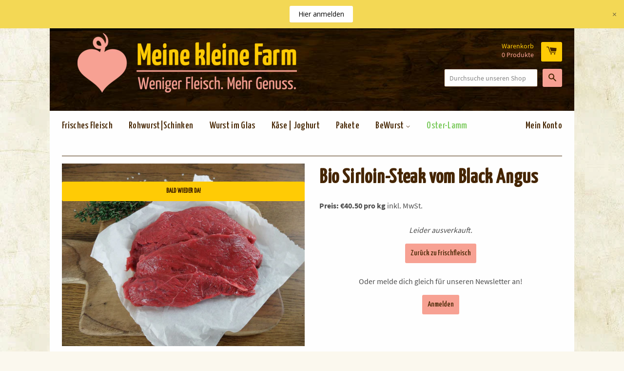

--- FILE ---
content_type: text/html; charset=utf-8
request_url: https://archiv.meinekleinefarm.org/products/bio-steak-vom-weiderind
body_size: 62213
content:
<!doctype html>
<!--[if lt IE 7]><html class="no-js lt-ie9 lt-ie8 lt-ie7" lang="de"> <![endif]-->
<!--[if IE 7]><html class="no-js lt-ie9 lt-ie8" lang="de"> <![endif]-->
<!--[if IE 8]><html class="no-js lt-ie9" lang="de"> <![endif]-->
<!--[if IE 9 ]><html class="ie9 no-js" lang="de"> <![endif]-->
<!--[if (gt IE 9)|!(IE)]><!--> <html class="no-js" lang="de" xml:lang="de"> <!--<![endif]-->

<head>
  
<!-- Google Tag Manager -->
<script>
    window.dataLayer = window.dataLayer || [];
</script>
<script>(function(w,d,s,l,i){w[l]=w[l]||[];w[l].push({'gtm.start':
new Date().getTime(),event:'gtm.js'});var f=d.getElementsByTagName(s)[0],
j=d.createElement(s),dl=l!='dataLayer'?'&l='+l:'';j.async=true;j.src=
'https://www.googletagmanager.com/gtm.js?id='+i+dl;f.parentNode.insertBefore(j,f);
})(window,document,'script','dataLayer','GTM-NP6TJJV');</script>
<!-- End Google Tag Manager -->

                    <!-- ============================= SEO Expert Pro ============================= -->
    <title>Bio Sirloin-Steak vom Black Angus</title>
   
    
        <meta name="description" content="Rindersteaks kaufen: Steaks aus der Hüfte, perfekt zum Kurzbraten in der Pfanne. Natürlich auch für den Grill bestens geeignet. Bio und aus Freilandhaltung" />
    
    <meta http-equiv="cache-control" content="max-age=0" />
    <meta http-equiv="cache-control" content="no-cache" />
    <meta http-equiv="expires" content="0" />
    <meta http-equiv="expires" content="Tue, 01 Jan 2000 1:00:00 GMT" />
    <meta http-equiv="pragma" content="no-cache" />
    <script type="application/ld+json">
    {
    "@context": "http://schema.org",
    "@type": "Organization",
    "name": "Meine kleine Farm",
    "url": "https://archiv.meinekleinefarm.org"    }
    </script>
    <script type="application/ld+json">
    {
        "@context": "http://schema.org",
        "@type": "WebSite",
        "url": "https://archiv.meinekleinefarm.org",
        "potentialAction": {
            "@type": "SearchAction",
            "target": "https://archiv.meinekleinefarm.org/search?q={query}",
            "query-input": "required name=query"
            }
    }
    </script>
    
    
    
    <script type="application/ld+json">
    {
        "@context": "http://schema.org",
        "@type": "Product",
        "brand": {
            "@type": "Brand",
            "name": "Bäuerin Kirsten Hänsel"
        },
        "sku": "",
        "description": "- 2 Stück pro Packung -Bio Rindersteak vom Black Angus. Der schnelle Genuss par Excellence.\nDas saftige Rindersteak vom Weiderind eignet sich vor Allem zum Grillen und Kurzbraten hervorragend.\nWenn du das Bio Rindersteak vom Weiderind grillst, musst du beachten, dass die Bio Rindersteaks kurz über die direkte Hitze legst, damit sie schön scharf angegrillt werden. Die feine Struktur der Fasern sorgt dafür, dass das Bio Rindersteak vom Weiderind kaum bis keine Nachhitze benötigen. Das gleiche gilt beim Kurzbraten in der Pfanne. Am besten jede Seite nur einmal anbraten. Solange auf der jeweiligen Seite braten\/grillen lassen, bis die gewünschte Röstbräune zu Tage tritt und kurz ruhen lassen. So entfalte sich die leckeren Aromen am besten. Serviert z.B. mit einem kleinen Stück Kräuterbutter und der Teller trägt ein Geschmackserlebnis für jede Grillparty.\nDas Bio Rindersteak vom Weiderind stammt aus der Hüfte des Tieres. Im Englischen wird es auch Point Steak genannt. Was der Name nicht verrät, die Hüfte eines Rindes wird auch als Blume bezeichnet. Der Teil der Hüfte, aus dem das Bio Rindersteak vom Weiderind geschnitten wird, ist die keulenartige Verlängerung des Roastbeefs. Von feinen Fettäderchen durchwachsen, weist die Hüfte des Rindes ansonsten eine lockere Faserstruktur auf. \nMit unseren Partnerbauernhöfen, größtenteils östlich von Berlin gelegen, unweit von Fürstenwalde, versuchen wir eine ökologische Kreislaufbewirtschaftung umzusetzen. Besser gesagt, jedes Produkt von MeinekleineFarm trägt dazu bei, die Betriebe in Ihrer Arbeit und dem ganzheitlichen, nachhaltigen Ansatz zu unterstützen. Weiderinder fügen sich in diesen Kreislauf sehr gut ein, da ihre Hinterlassenschaften als Dünger für die Ackerpflanzen verwendet werden, welche wiederum als Nahrungsquelle für die Weiderinder dienen. Der ökologische Kreislauf ist geschlossen.",
        "url":"https:\/\/archiv.meinekleinefarm.org\/products\/bio-steak-vom-weiderind",
        "name": "Bio Sirloin-Steak vom Black Angus","image": "https://archiv.meinekleinefarm.org/cdn/shop/products/P_Rinder_Hueftsteak_1_grande.jpeg?v=1543315973","offers": {
            "@type": "Offer",
            "price": 19.20,
            "priceCurrency": "EUR",
            "availability": "OutOfStock",
            "itemCondition": "http://schema.org/NewCondition"
        }
}
        </script>
         



  <!-- Basic page needs ================================================== -->
  <meta charset="utf-8">
  <meta http-equiv="X-UA-Compatible" content="IE=edge,chrome=1">
  <meta name="seobility" content="85a20a3d3ceff7eed33a28fe2cea5c99">
 
<!-- Exclude page with Featured Content on Homepage from indexing -->
  
  
  
  <link rel="shortcut icon" href="//archiv.meinekleinefarm.org/cdn/shop/t/12/assets/favicon.png?v=3527945415084039371552991391" type="image/png" />
  
  
<meta name="google-site-verification" content="M3CCNMGg3ryMLHLiomZweLor2PT5pyeeH5FJuXy5L_Q" />  
  
  <meta name="msvalidate.01" content="864F5324BF3FA3114C0D536F1BEECE3B"/>

  <!-- Title and description ================================================== -->
  

  

  <!-- Product meta ================================================== -->
  

  <meta property="og:type" content="product">
  <meta property="og:title" content="Bio Sirloin-Steak vom Black Angus">
  
  <meta property="og:image" content="http://archiv.meinekleinefarm.org/cdn/shop/products/P_Rinder_Hueftsteak_1_grande.jpeg?v=1543315973">
  <meta property="og:image:secure_url" content="https://archiv.meinekleinefarm.org/cdn/shop/products/P_Rinder_Hueftsteak_1_grande.jpeg?v=1543315973">
  
  <meta property="og:image" content="http://archiv.meinekleinefarm.org/cdn/shop/products/P_Rinder_Hueftsteak_2_grande.jpeg?v=1543316037">
  <meta property="og:image:secure_url" content="https://archiv.meinekleinefarm.org/cdn/shop/products/P_Rinder_Hueftsteak_2_grande.jpeg?v=1543316037">
  
  <meta property="og:price:amount" content="13.87">
  <meta property="og:price:currency" content="EUR">


  <meta property="og:description" content="Rindersteaks kaufen: Steaks aus der Hüfte, perfekt zum Kurzbraten in der Pfanne. Natürlich auch für den Grill bestens geeignet. Bio und aus Freilandhaltung">

  <meta property="og:url" content="https://archiv.meinekleinefarm.org/products/bio-steak-vom-weiderind">
  <meta property="og:site_name" content="Meine kleine Farm">

  

<meta name="twitter:card" content="summary">


  <meta name="twitter:site" content="@meatonamission">


  <meta name="twitter:title" content="Bio Sirloin-Steak vom Black Angus">
  <meta name="twitter:description" content="- 2 Stück pro Packung -Bio Rindersteak vom Black Angus. Der schnelle Genuss par Excellence. Das saftige Rindersteak vom Weiderind eignet sich vor Allem zum Grillen und Kurzbraten hervorragend. Wenn du das Bio Rindersteak vom Weiderind grillst, musst du beachten, dass die Bio Rindersteaks kurz über die direkte Hitze legst, damit sie schön scharf angegrillt werden. Die feine Struktur der Fasern sorgt dafür, dass das Bio Rindersteak vom Weiderind kaum bis keine Nachhitze benötigen. Das gleiche gilt beim Kurzbraten in der Pfanne. Am besten jede Seite nur einmal anbraten. Solange auf der jeweiligen Seite braten/grillen lassen, bis die gewünschte Röstbräune zu Tage tritt und kurz ruhen lassen. So entfalte sich die leckeren Aromen am besten. Serviert z.B. mit einem kleinen Stück Kräuterbutter und der Teller trägt ein Geschmackserlebnis für jede Grillparty. Das Bio Rindersteak vom Weiderind stammt aus der Hüfte">
  <meta name="twitter:image" content="https://archiv.meinekleinefarm.org/cdn/shop/products/P_Rinder_Hueftsteak_1_medium.jpeg?v=1543315973">
  <meta name="twitter:image:width" content="240">
  <meta name="twitter:image:height" content="240">



  <!-- Helpers ================================================== -->
  <link rel="canonical" href="https://archiv.meinekleinefarm.org/products/bio-steak-vom-weiderind">
  <meta name="viewport" content="width=device-width,initial-scale=1">

  

  <!-- CSS ================================================== -->
    <link href="//fonts.googleapis.com/css?family=Yanone+Kaffeesatz:500, 700" rel="stylesheet" type="text/css" media="all">
    <link href="//archiv.meinekleinefarm.org/cdn/shop/t/12/assets/timber.scss.css?v=152313306736697255691710500609" rel="stylesheet" type="text/css" media="all" />
    




  <!-- Header hook for plugins ================================================== -->
  <script>window.performance && window.performance.mark && window.performance.mark('shopify.content_for_header.start');</script><meta name="google-site-verification" content="jdXibBImuWoHs27A-Js5k5x6-iKiAtQGR5xSVF_dW_8">
<meta name="google-site-verification" content="M3CCNMGg3ryMLHLiomZweLor2PT5pyeeH5FJuXy5L_Q">
<meta name="facebook-domain-verification" content="yecr6heyrc4r4zfwdh7mjk0bsrc7v4">
<meta name="facebook-domain-verification" content="klgb3i0s2rormaj2g5rgcok38yzhy8">
<meta id="shopify-digital-wallet" name="shopify-digital-wallet" content="/10764310/digital_wallets/dialog">
<meta name="shopify-checkout-api-token" content="5bf27d15f0c9ea243f42265ff86a6111">
<meta id="in-context-paypal-metadata" data-shop-id="10764310" data-venmo-supported="false" data-environment="production" data-locale="de_DE" data-paypal-v4="true" data-currency="EUR">
<link rel="alternate" type="application/json+oembed" href="https://archiv.meinekleinefarm.org/products/bio-steak-vom-weiderind.oembed">
<script async="async" src="/checkouts/internal/preloads.js?locale=de-DE"></script>
<link rel="preconnect" href="https://shop.app" crossorigin="anonymous">
<script async="async" src="https://shop.app/checkouts/internal/preloads.js?locale=de-DE&shop_id=10764310" crossorigin="anonymous"></script>
<script id="apple-pay-shop-capabilities" type="application/json">{"shopId":10764310,"countryCode":"DE","currencyCode":"EUR","merchantCapabilities":["supports3DS"],"merchantId":"gid:\/\/shopify\/Shop\/10764310","merchantName":"Meine kleine Farm","requiredBillingContactFields":["postalAddress","email","phone"],"requiredShippingContactFields":["postalAddress","email","phone"],"shippingType":"shipping","supportedNetworks":["visa","maestro","masterCard","amex"],"total":{"type":"pending","label":"Meine kleine Farm","amount":"1.00"},"shopifyPaymentsEnabled":true,"supportsSubscriptions":true}</script>
<script id="shopify-features" type="application/json">{"accessToken":"5bf27d15f0c9ea243f42265ff86a6111","betas":["rich-media-storefront-analytics"],"domain":"archiv.meinekleinefarm.org","predictiveSearch":true,"shopId":10764310,"locale":"de"}</script>
<script>var Shopify = Shopify || {};
Shopify.shop = "meine-kleine-farm.myshopify.com";
Shopify.locale = "de";
Shopify.currency = {"active":"EUR","rate":"1.0"};
Shopify.country = "DE";
Shopify.theme = {"name":"PRODUCTION","id":39012139079,"schema_name":null,"schema_version":null,"theme_store_id":null,"role":"main"};
Shopify.theme.handle = "null";
Shopify.theme.style = {"id":null,"handle":null};
Shopify.cdnHost = "archiv.meinekleinefarm.org/cdn";
Shopify.routes = Shopify.routes || {};
Shopify.routes.root = "/";</script>
<script type="module">!function(o){(o.Shopify=o.Shopify||{}).modules=!0}(window);</script>
<script>!function(o){function n(){var o=[];function n(){o.push(Array.prototype.slice.apply(arguments))}return n.q=o,n}var t=o.Shopify=o.Shopify||{};t.loadFeatures=n(),t.autoloadFeatures=n()}(window);</script>
<script>
  window.ShopifyPay = window.ShopifyPay || {};
  window.ShopifyPay.apiHost = "shop.app\/pay";
  window.ShopifyPay.redirectState = null;
</script>
<script id="shop-js-analytics" type="application/json">{"pageType":"product"}</script>
<script defer="defer" async type="module" src="//archiv.meinekleinefarm.org/cdn/shopifycloud/shop-js/modules/v2/client.init-shop-cart-sync_HUjMWWU5.de.esm.js"></script>
<script defer="defer" async type="module" src="//archiv.meinekleinefarm.org/cdn/shopifycloud/shop-js/modules/v2/chunk.common_QpfDqRK1.esm.js"></script>
<script type="module">
  await import("//archiv.meinekleinefarm.org/cdn/shopifycloud/shop-js/modules/v2/client.init-shop-cart-sync_HUjMWWU5.de.esm.js");
await import("//archiv.meinekleinefarm.org/cdn/shopifycloud/shop-js/modules/v2/chunk.common_QpfDqRK1.esm.js");

  window.Shopify.SignInWithShop?.initShopCartSync?.({"fedCMEnabled":true,"windoidEnabled":true});

</script>
<script>
  window.Shopify = window.Shopify || {};
  if (!window.Shopify.featureAssets) window.Shopify.featureAssets = {};
  window.Shopify.featureAssets['shop-js'] = {"shop-cart-sync":["modules/v2/client.shop-cart-sync_ByUgVWtJ.de.esm.js","modules/v2/chunk.common_QpfDqRK1.esm.js"],"init-fed-cm":["modules/v2/client.init-fed-cm_CVqhkk-1.de.esm.js","modules/v2/chunk.common_QpfDqRK1.esm.js"],"shop-button":["modules/v2/client.shop-button_B0pFlqys.de.esm.js","modules/v2/chunk.common_QpfDqRK1.esm.js"],"shop-cash-offers":["modules/v2/client.shop-cash-offers_CaaeZ5wd.de.esm.js","modules/v2/chunk.common_QpfDqRK1.esm.js","modules/v2/chunk.modal_CS8dP9kO.esm.js"],"init-windoid":["modules/v2/client.init-windoid_B-gyVqfY.de.esm.js","modules/v2/chunk.common_QpfDqRK1.esm.js"],"shop-toast-manager":["modules/v2/client.shop-toast-manager_DgTeluS3.de.esm.js","modules/v2/chunk.common_QpfDqRK1.esm.js"],"init-shop-email-lookup-coordinator":["modules/v2/client.init-shop-email-lookup-coordinator_C5I212n4.de.esm.js","modules/v2/chunk.common_QpfDqRK1.esm.js"],"init-shop-cart-sync":["modules/v2/client.init-shop-cart-sync_HUjMWWU5.de.esm.js","modules/v2/chunk.common_QpfDqRK1.esm.js"],"avatar":["modules/v2/client.avatar_BTnouDA3.de.esm.js"],"pay-button":["modules/v2/client.pay-button_CJaF-UDc.de.esm.js","modules/v2/chunk.common_QpfDqRK1.esm.js"],"init-customer-accounts":["modules/v2/client.init-customer-accounts_BI_wUvuR.de.esm.js","modules/v2/client.shop-login-button_DTPR4l75.de.esm.js","modules/v2/chunk.common_QpfDqRK1.esm.js","modules/v2/chunk.modal_CS8dP9kO.esm.js"],"init-shop-for-new-customer-accounts":["modules/v2/client.init-shop-for-new-customer-accounts_C4qR5Wl-.de.esm.js","modules/v2/client.shop-login-button_DTPR4l75.de.esm.js","modules/v2/chunk.common_QpfDqRK1.esm.js","modules/v2/chunk.modal_CS8dP9kO.esm.js"],"shop-login-button":["modules/v2/client.shop-login-button_DTPR4l75.de.esm.js","modules/v2/chunk.common_QpfDqRK1.esm.js","modules/v2/chunk.modal_CS8dP9kO.esm.js"],"init-customer-accounts-sign-up":["modules/v2/client.init-customer-accounts-sign-up_SG5gYFpP.de.esm.js","modules/v2/client.shop-login-button_DTPR4l75.de.esm.js","modules/v2/chunk.common_QpfDqRK1.esm.js","modules/v2/chunk.modal_CS8dP9kO.esm.js"],"shop-follow-button":["modules/v2/client.shop-follow-button_CmMsyvrH.de.esm.js","modules/v2/chunk.common_QpfDqRK1.esm.js","modules/v2/chunk.modal_CS8dP9kO.esm.js"],"checkout-modal":["modules/v2/client.checkout-modal_tfCxQqrq.de.esm.js","modules/v2/chunk.common_QpfDqRK1.esm.js","modules/v2/chunk.modal_CS8dP9kO.esm.js"],"lead-capture":["modules/v2/client.lead-capture_Ccz5Zm6k.de.esm.js","modules/v2/chunk.common_QpfDqRK1.esm.js","modules/v2/chunk.modal_CS8dP9kO.esm.js"],"shop-login":["modules/v2/client.shop-login_BfivnucW.de.esm.js","modules/v2/chunk.common_QpfDqRK1.esm.js","modules/v2/chunk.modal_CS8dP9kO.esm.js"],"payment-terms":["modules/v2/client.payment-terms_D2Mn0eFV.de.esm.js","modules/v2/chunk.common_QpfDqRK1.esm.js","modules/v2/chunk.modal_CS8dP9kO.esm.js"]};
</script>
<script>(function() {
  var isLoaded = false;
  function asyncLoad() {
    if (isLoaded) return;
    isLoaded = true;
    var urls = ["https:\/\/sprt-mws-legacy-files.spur-i-t.com\/motivator\/source.js?mw_motivator_t=1579080921\u0026shop=meine-kleine-farm.myshopify.com","https:\/\/chimpstatic.com\/mcjs-connected\/js\/users\/acf7def2835785a77a887ff5d\/b549da9e2be36134145a56602.js?shop=meine-kleine-farm.myshopify.com","https:\/\/cdn.hextom.com\/js\/quickannouncementbar.js?shop=meine-kleine-farm.myshopify.com"];
    for (var i = 0; i < urls.length; i++) {
      var s = document.createElement('script');
      s.type = 'text/javascript';
      s.async = true;
      s.src = urls[i];
      var x = document.getElementsByTagName('script')[0];
      x.parentNode.insertBefore(s, x);
    }
  };
  if(window.attachEvent) {
    window.attachEvent('onload', asyncLoad);
  } else {
    window.addEventListener('load', asyncLoad, false);
  }
})();</script>
<script id="__st">var __st={"a":10764310,"offset":3600,"reqid":"7fb0f255-2c1a-46ea-a249-eef7e6c4222f-1768812441","pageurl":"archiv.meinekleinefarm.org\/products\/bio-steak-vom-weiderind","u":"c22147c99050","p":"product","rtyp":"product","rid":1582381662279};</script>
<script>window.ShopifyPaypalV4VisibilityTracking = true;</script>
<script id="captcha-bootstrap">!function(){'use strict';const t='contact',e='account',n='new_comment',o=[[t,t],['blogs',n],['comments',n],[t,'customer']],c=[[e,'customer_login'],[e,'guest_login'],[e,'recover_customer_password'],[e,'create_customer']],r=t=>t.map((([t,e])=>`form[action*='/${t}']:not([data-nocaptcha='true']) input[name='form_type'][value='${e}']`)).join(','),a=t=>()=>t?[...document.querySelectorAll(t)].map((t=>t.form)):[];function s(){const t=[...o],e=r(t);return a(e)}const i='password',u='form_key',d=['recaptcha-v3-token','g-recaptcha-response','h-captcha-response',i],f=()=>{try{return window.sessionStorage}catch{return}},m='__shopify_v',_=t=>t.elements[u];function p(t,e,n=!1){try{const o=window.sessionStorage,c=JSON.parse(o.getItem(e)),{data:r}=function(t){const{data:e,action:n}=t;return t[m]||n?{data:e,action:n}:{data:t,action:n}}(c);for(const[e,n]of Object.entries(r))t.elements[e]&&(t.elements[e].value=n);n&&o.removeItem(e)}catch(o){console.error('form repopulation failed',{error:o})}}const l='form_type',E='cptcha';function T(t){t.dataset[E]=!0}const w=window,h=w.document,L='Shopify',v='ce_forms',y='captcha';let A=!1;((t,e)=>{const n=(g='f06e6c50-85a8-45c8-87d0-21a2b65856fe',I='https://cdn.shopify.com/shopifycloud/storefront-forms-hcaptcha/ce_storefront_forms_captcha_hcaptcha.v1.5.2.iife.js',D={infoText:'Durch hCaptcha geschützt',privacyText:'Datenschutz',termsText:'Allgemeine Geschäftsbedingungen'},(t,e,n)=>{const o=w[L][v],c=o.bindForm;if(c)return c(t,g,e,D).then(n);var r;o.q.push([[t,g,e,D],n]),r=I,A||(h.body.append(Object.assign(h.createElement('script'),{id:'captcha-provider',async:!0,src:r})),A=!0)});var g,I,D;w[L]=w[L]||{},w[L][v]=w[L][v]||{},w[L][v].q=[],w[L][y]=w[L][y]||{},w[L][y].protect=function(t,e){n(t,void 0,e),T(t)},Object.freeze(w[L][y]),function(t,e,n,w,h,L){const[v,y,A,g]=function(t,e,n){const i=e?o:[],u=t?c:[],d=[...i,...u],f=r(d),m=r(i),_=r(d.filter((([t,e])=>n.includes(e))));return[a(f),a(m),a(_),s()]}(w,h,L),I=t=>{const e=t.target;return e instanceof HTMLFormElement?e:e&&e.form},D=t=>v().includes(t);t.addEventListener('submit',(t=>{const e=I(t);if(!e)return;const n=D(e)&&!e.dataset.hcaptchaBound&&!e.dataset.recaptchaBound,o=_(e),c=g().includes(e)&&(!o||!o.value);(n||c)&&t.preventDefault(),c&&!n&&(function(t){try{if(!f())return;!function(t){const e=f();if(!e)return;const n=_(t);if(!n)return;const o=n.value;o&&e.removeItem(o)}(t);const e=Array.from(Array(32),(()=>Math.random().toString(36)[2])).join('');!function(t,e){_(t)||t.append(Object.assign(document.createElement('input'),{type:'hidden',name:u})),t.elements[u].value=e}(t,e),function(t,e){const n=f();if(!n)return;const o=[...t.querySelectorAll(`input[type='${i}']`)].map((({name:t})=>t)),c=[...d,...o],r={};for(const[a,s]of new FormData(t).entries())c.includes(a)||(r[a]=s);n.setItem(e,JSON.stringify({[m]:1,action:t.action,data:r}))}(t,e)}catch(e){console.error('failed to persist form',e)}}(e),e.submit())}));const S=(t,e)=>{t&&!t.dataset[E]&&(n(t,e.some((e=>e===t))),T(t))};for(const o of['focusin','change'])t.addEventListener(o,(t=>{const e=I(t);D(e)&&S(e,y())}));const B=e.get('form_key'),M=e.get(l),P=B&&M;t.addEventListener('DOMContentLoaded',(()=>{const t=y();if(P)for(const e of t)e.elements[l].value===M&&p(e,B);[...new Set([...A(),...v().filter((t=>'true'===t.dataset.shopifyCaptcha))])].forEach((e=>S(e,t)))}))}(h,new URLSearchParams(w.location.search),n,t,e,['guest_login'])})(!0,!0)}();</script>
<script integrity="sha256-4kQ18oKyAcykRKYeNunJcIwy7WH5gtpwJnB7kiuLZ1E=" data-source-attribution="shopify.loadfeatures" defer="defer" src="//archiv.meinekleinefarm.org/cdn/shopifycloud/storefront/assets/storefront/load_feature-a0a9edcb.js" crossorigin="anonymous"></script>
<script crossorigin="anonymous" defer="defer" src="//archiv.meinekleinefarm.org/cdn/shopifycloud/storefront/assets/shopify_pay/storefront-65b4c6d7.js?v=20250812"></script>
<script data-source-attribution="shopify.dynamic_checkout.dynamic.init">var Shopify=Shopify||{};Shopify.PaymentButton=Shopify.PaymentButton||{isStorefrontPortableWallets:!0,init:function(){window.Shopify.PaymentButton.init=function(){};var t=document.createElement("script");t.src="https://archiv.meinekleinefarm.org/cdn/shopifycloud/portable-wallets/latest/portable-wallets.de.js",t.type="module",document.head.appendChild(t)}};
</script>
<script data-source-attribution="shopify.dynamic_checkout.buyer_consent">
  function portableWalletsHideBuyerConsent(e){var t=document.getElementById("shopify-buyer-consent"),n=document.getElementById("shopify-subscription-policy-button");t&&n&&(t.classList.add("hidden"),t.setAttribute("aria-hidden","true"),n.removeEventListener("click",e))}function portableWalletsShowBuyerConsent(e){var t=document.getElementById("shopify-buyer-consent"),n=document.getElementById("shopify-subscription-policy-button");t&&n&&(t.classList.remove("hidden"),t.removeAttribute("aria-hidden"),n.addEventListener("click",e))}window.Shopify?.PaymentButton&&(window.Shopify.PaymentButton.hideBuyerConsent=portableWalletsHideBuyerConsent,window.Shopify.PaymentButton.showBuyerConsent=portableWalletsShowBuyerConsent);
</script>
<script data-source-attribution="shopify.dynamic_checkout.cart.bootstrap">document.addEventListener("DOMContentLoaded",(function(){function t(){return document.querySelector("shopify-accelerated-checkout-cart, shopify-accelerated-checkout")}if(t())Shopify.PaymentButton.init();else{new MutationObserver((function(e,n){t()&&(Shopify.PaymentButton.init(),n.disconnect())})).observe(document.body,{childList:!0,subtree:!0})}}));
</script>
<script id='scb4127' type='text/javascript' async='' src='https://archiv.meinekleinefarm.org/cdn/shopifycloud/privacy-banner/storefront-banner.js'></script><link id="shopify-accelerated-checkout-styles" rel="stylesheet" media="screen" href="https://archiv.meinekleinefarm.org/cdn/shopifycloud/portable-wallets/latest/accelerated-checkout-backwards-compat.css" crossorigin="anonymous">
<style id="shopify-accelerated-checkout-cart">
        #shopify-buyer-consent {
  margin-top: 1em;
  display: inline-block;
  width: 100%;
}

#shopify-buyer-consent.hidden {
  display: none;
}

#shopify-subscription-policy-button {
  background: none;
  border: none;
  padding: 0;
  text-decoration: underline;
  font-size: inherit;
  cursor: pointer;
}

#shopify-subscription-policy-button::before {
  box-shadow: none;
}

      </style>

<script>window.performance && window.performance.mark && window.performance.mark('shopify.content_for_header.end');</script>

  

<!--[if lt IE 9]>
<script src="//cdnjs.cloudflare.com/ajax/libs/html5shiv/3.7.2/html5shiv.min.js" type="text/javascript"></script>
<script src="//archiv.meinekleinefarm.org/cdn/shop/t/12/assets/respond.min.js?v=52248677837542619231552991393" type="text/javascript"></script>
<link href="//archiv.meinekleinefarm.org/cdn/shop/t/12/assets/respond-proxy.html" id="respond-proxy" rel="respond-proxy" />
<link href="//archiv.meinekleinefarm.org/search?q=d56dc6bc459a7cee862e8b776c6908c9" id="respond-redirect" rel="respond-redirect" />
<script src="//archiv.meinekleinefarm.org/search?q=d56dc6bc459a7cee862e8b776c6908c9" type="text/javascript"></script>
<![endif]-->
<script>
  function msieversion()
  {
    var ua = window.navigator.userAgent;
    var msie = ua.indexOf("MSIE ");

    if (msie > 0 || !!navigator.userAgent.match(/Trident.*rv\:11\./))  // If Internet Explorer, return version number
    {
      alert('Achtung! Der Browser, den du nutzt (Internet Explorer) ist nicht sicher, unsere Seite wird nicht gut funktionieren. Bitte besuche unsere Seite mit einem anderen Browser.')
      console.log(parseInt(ua.substring(msie + 5, ua.indexOf(".", msie))));
    }
    else  // If another browser, return 0
    {
      console.log('otherbrowser');
    }

    return false;
  }
  msieversion();
</script>


  

    <script>
        /*! jQuery v1.12.4 | (c) jQuery Foundation | jquery.org/license */
        !function(a,b){"object"==typeof module&&"object"==typeof module.exports?module.exports=a.document?b(a,!0):function(a){if(!a.document)throw new Error("jQuery requires a window with a document");return b(a)}:b(a)}("undefined"!=typeof window?window:this,function(a,b){var c=[],d=a.document,e=c.slice,f=c.concat,g=c.push,h=c.indexOf,i={},j=i.toString,k=i.hasOwnProperty,l={},m="1.12.4",n=function(a,b){return new n.fn.init(a,b)},o=/^[\s\uFEFF\xA0]+|[\s\uFEFF\xA0]+$/g,p=/^-ms-/,q=/-([\da-z])/gi,r=function(a,b){return b.toUpperCase()};n.fn=n.prototype={jquery:m,constructor:n,selector:"",length:0,toArray:function(){return e.call(this)},get:function(a){return null!=a?0>a?this[a+this.length]:this[a]:e.call(this)},pushStack:function(a){var b=n.merge(this.constructor(),a);return b.prevObject=this,b.context=this.context,b},each:function(a){return n.each(this,a)},map:function(a){return this.pushStack(n.map(this,function(b,c){return a.call(b,c,b)}))},slice:function(){return this.pushStack(e.apply(this,arguments))},first:function(){return this.eq(0)},last:function(){return this.eq(-1)},eq:function(a){var b=this.length,c=+a+(0>a?b:0);return this.pushStack(c>=0&&b>c?[this[c]]:[])},end:function(){return this.prevObject||this.constructor()},push:g,sort:c.sort,splice:c.splice},n.extend=n.fn.extend=function(){var a,b,c,d,e,f,g=arguments[0]||{},h=1,i=arguments.length,j=!1;for("boolean"==typeof g&&(j=g,g=arguments[h]||{},h++),"object"==typeof g||n.isFunction(g)||(g={}),h===i&&(g=this,h--);i>h;h++)if(null!=(e=arguments[h]))for(d in e)a=g[d],c=e[d],g!==c&&(j&&c&&(n.isPlainObject(c)||(b=n.isArray(c)))?(b?(b=!1,f=a&&n.isArray(a)?a:[]):f=a&&n.isPlainObject(a)?a:{},g[d]=n.extend(j,f,c)):void 0!==c&&(g[d]=c));return g},n.extend({expando:"jQuery"+(m+Math.random()).replace(/\D/g,""),isReady:!0,error:function(a){throw new Error(a)},noop:function(){},isFunction:function(a){return"function"===n.type(a)},isArray:Array.isArray||function(a){return"array"===n.type(a)},isWindow:function(a){return null!=a&&a==a.window},isNumeric:function(a){var b=a&&a.toString();return!n.isArray(a)&&b-parseFloat(b)+1>=0},isEmptyObject:function(a){var b;for(b in a)return!1;return!0},isPlainObject:function(a){var b;if(!a||"object"!==n.type(a)||a.nodeType||n.isWindow(a))return!1;try{if(a.constructor&&!k.call(a,"constructor")&&!k.call(a.constructor.prototype,"isPrototypeOf"))return!1}catch(c){return!1}if(!l.ownFirst)for(b in a)return k.call(a,b);for(b in a);return void 0===b||k.call(a,b)},type:function(a){return null==a?a+"":"object"==typeof a||"function"==typeof a?i[j.call(a)]||"object":typeof a},globalEval:function(b){b&&n.trim(b)&&(a.execScript||function(b){a.eval.call(a,b)})(b)},camelCase:function(a){return a.replace(p,"ms-").replace(q,r)},nodeName:function(a,b){return a.nodeName&&a.nodeName.toLowerCase()===b.toLowerCase()},each:function(a,b){var c,d=0;if(s(a)){for(c=a.length;c>d;d++)if(b.call(a[d],d,a[d])===!1)break}else for(d in a)if(b.call(a[d],d,a[d])===!1)break;return a},trim:function(a){return null==a?"":(a+"").replace(o,"")},makeArray:function(a,b){var c=b||[];return null!=a&&(s(Object(a))?n.merge(c,"string"==typeof a?[a]:a):g.call(c,a)),c},inArray:function(a,b,c){var d;if(b){if(h)return h.call(b,a,c);for(d=b.length,c=c?0>c?Math.max(0,d+c):c:0;d>c;c++)if(c in b&&b[c]===a)return c}return-1},merge:function(a,b){var c=+b.length,d=0,e=a.length;while(c>d)a[e++]=b[d++];if(c!==c)while(void 0!==b[d])a[e++]=b[d++];return a.length=e,a},grep:function(a,b,c){for(var d,e=[],f=0,g=a.length,h=!c;g>f;f++)d=!b(a[f],f),d!==h&&e.push(a[f]);return e},map:function(a,b,c){var d,e,g=0,h=[];if(s(a))for(d=a.length;d>g;g++)e=b(a[g],g,c),null!=e&&h.push(e);else for(g in a)e=b(a[g],g,c),null!=e&&h.push(e);return f.apply([],h)},guid:1,proxy:function(a,b){var c,d,f;return"string"==typeof b&&(f=a[b],b=a,a=f),n.isFunction(a)?(c=e.call(arguments,2),d=function(){return a.apply(b||this,c.concat(e.call(arguments)))},d.guid=a.guid=a.guid||n.guid++,d):void 0},now:function(){return+new Date},support:l}),"function"==typeof Symbol&&(n.fn[Symbol.iterator]=c[Symbol.iterator]),n.each("Boolean Number String Function Array Date RegExp Object Error Symbol".split(" "),function(a,b){i["[object "+b+"]"]=b.toLowerCase()});function s(a){var b=!!a&&"length"in a&&a.length,c=n.type(a);return"function"===c||n.isWindow(a)?!1:"array"===c||0===b||"number"==typeof b&&b>0&&b-1 in a}var t=function(a){var b,c,d,e,f,g,h,i,j,k,l,m,n,o,p,q,r,s,t,u="sizzle"+1*new Date,v=a.document,w=0,x=0,y=ga(),z=ga(),A=ga(),B=function(a,b){return a===b&&(l=!0),0},C=1<<31,D={}.hasOwnProperty,E=[],F=E.pop,G=E.push,H=E.push,I=E.slice,J=function(a,b){for(var c=0,d=a.length;d>c;c++)if(a[c]===b)return c;return-1},K="checked|selected|async|autofocus|autoplay|controls|defer|disabled|hidden|ismap|loop|multiple|open|readonly|required|scoped",L="[\\x20\\t\\r\\n\\f]",M="(?:\\\\.|[\\w-]|[^\\x00-\\xa0])+",N="\\["+L+"*("+M+")(?:"+L+"*([*^$|!~]?=)"+L+"*(?:'((?:\\\\.|[^\\\\'])*)'|\"((?:\\\\.|[^\\\\\"])*)\"|("+M+"))|)"+L+"*\\]",O=":("+M+")(?:\\((('((?:\\\\.|[^\\\\'])*)'|\"((?:\\\\.|[^\\\\\"])*)\")|((?:\\\\.|[^\\\\()[\\]]|"+N+")*)|.*)\\)|)",P=new RegExp(L+"+","g"),Q=new RegExp("^"+L+"+|((?:^|[^\\\\])(?:\\\\.)*)"+L+"+$","g"),R=new RegExp("^"+L+"*,"+L+"*"),S=new RegExp("^"+L+"*([>+~]|"+L+")"+L+"*"),T=new RegExp("="+L+"*([^\\]'\"]*?)"+L+"*\\]","g"),U=new RegExp(O),V=new RegExp("^"+M+"$"),W={ID:new RegExp("^#("+M+")"),CLASS:new RegExp("^\\.("+M+")"),TAG:new RegExp("^("+M+"|[*])"),ATTR:new RegExp("^"+N),PSEUDO:new RegExp("^"+O),CHILD:new RegExp("^:(only|first|last|nth|nth-last)-(child|of-type)(?:\\("+L+"*(even|odd|(([+-]|)(\\d*)n|)"+L+"*(?:([+-]|)"+L+"*(\\d+)|))"+L+"*\\)|)","i"),bool:new RegExp("^(?:"+K+")$","i"),needsContext:new RegExp("^"+L+"*[>+~]|:(even|odd|eq|gt|lt|nth|first|last)(?:\\("+L+"*((?:-\\d)?\\d*)"+L+"*\\)|)(?=[^-]|$)","i")},X=/^(?:input|select|textarea|button)$/i,Y=/^h\d$/i,Z=/^[^{]+\{\s*\[native \w/,$=/^(?:#([\w-]+)|(\w+)|\.([\w-]+))$/,_=/[+~]/,aa=/'|\\/g,ba=new RegExp("\\\\([\\da-f]{1,6}"+L+"?|("+L+")|.)","ig"),ca=function(a,b,c){var d="0x"+b-65536;return d!==d||c?b:0>d?String.fromCharCode(d+65536):String.fromCharCode(d>>10|55296,1023&d|56320)},da=function(){m()};try{H.apply(E=I.call(v.childNodes),v.childNodes),E[v.childNodes.length].nodeType}catch(ea){H={apply:E.length?function(a,b){G.apply(a,I.call(b))}:function(a,b){var c=a.length,d=0;while(a[c++]=b[d++]);a.length=c-1}}}function fa(a,b,d,e){var f,h,j,k,l,o,r,s,w=b&&b.ownerDocument,x=b?b.nodeType:9;if(d=d||[],"string"!=typeof a||!a||1!==x&&9!==x&&11!==x)return d;if(!e&&((b?b.ownerDocument||b:v)!==n&&m(b),b=b||n,p)){if(11!==x&&(o=$.exec(a)))if(f=o[1]){if(9===x){if(!(j=b.getElementById(f)))return d;if(j.id===f)return d.push(j),d}else if(w&&(j=w.getElementById(f))&&t(b,j)&&j.id===f)return d.push(j),d}else{if(o[2])return H.apply(d,b.getElementsByTagName(a)),d;if((f=o[3])&&c.getElementsByClassName&&b.getElementsByClassName)return H.apply(d,b.getElementsByClassName(f)),d}if(c.qsa&&!A[a+" "]&&(!q||!q.test(a))){if(1!==x)w=b,s=a;else if("object"!==b.nodeName.toLowerCase()){(k=b.getAttribute("id"))?k=k.replace(aa,"\\$&"):b.setAttribute("id",k=u),r=g(a),h=r.length,l=V.test(k)?"#"+k:"[id='"+k+"']";while(h--)r[h]=l+" "+qa(r[h]);s=r.join(","),w=_.test(a)&&oa(b.parentNode)||b}if(s)try{return H.apply(d,w.querySelectorAll(s)),d}catch(y){}finally{k===u&&b.removeAttribute("id")}}}return i(a.replace(Q,"$1"),b,d,e)}function ga(){var a=[];function b(c,e){return a.push(c+" ")>d.cacheLength&&delete b[a.shift()],b[c+" "]=e}return b}function ha(a){return a[u]=!0,a}function ia(a){var b=n.createElement("div");try{return!!a(b)}catch(c){return!1}finally{b.parentNode&&b.parentNode.removeChild(b),b=null}}function ja(a,b){var c=a.split("|"),e=c.length;while(e--)d.attrHandle[c[e]]=b}function ka(a,b){var c=b&&a,d=c&&1===a.nodeType&&1===b.nodeType&&(~b.sourceIndex||C)-(~a.sourceIndex||C);if(d)return d;if(c)while(c=c.nextSibling)if(c===b)return-1;return a?1:-1}function la(a){return function(b){var c=b.nodeName.toLowerCase();return"input"===c&&b.type===a}}function ma(a){return function(b){var c=b.nodeName.toLowerCase();return("input"===c||"button"===c)&&b.type===a}}function na(a){return ha(function(b){return b=+b,ha(function(c,d){var e,f=a([],c.length,b),g=f.length;while(g--)c[e=f[g]]&&(c[e]=!(d[e]=c[e]))})})}function oa(a){return a&&"undefined"!=typeof a.getElementsByTagName&&a}c=fa.support={},f=fa.isXML=function(a){var b=a&&(a.ownerDocument||a).documentElement;return b?"HTML"!==b.nodeName:!1},m=fa.setDocument=function(a){var b,e,g=a?a.ownerDocument||a:v;return g!==n&&9===g.nodeType&&g.documentElement?(n=g,o=n.documentElement,p=!f(n),(e=n.defaultView)&&e.top!==e&&(e.addEventListener?e.addEventListener("unload",da,!1):e.attachEvent&&e.attachEvent("onunload",da)),c.attributes=ia(function(a){return a.className="i",!a.getAttribute("className")}),c.getElementsByTagName=ia(function(a){return a.appendChild(n.createComment("")),!a.getElementsByTagName("*").length}),c.getElementsByClassName=Z.test(n.getElementsByClassName),c.getById=ia(function(a){return o.appendChild(a).id=u,!n.getElementsByName||!n.getElementsByName(u).length}),c.getById?(d.find.ID=function(a,b){if("undefined"!=typeof b.getElementById&&p){var c=b.getElementById(a);return c?[c]:[]}},d.filter.ID=function(a){var b=a.replace(ba,ca);return function(a){return a.getAttribute("id")===b}}):(delete d.find.ID,d.filter.ID=function(a){var b=a.replace(ba,ca);return function(a){var c="undefined"!=typeof a.getAttributeNode&&a.getAttributeNode("id");return c&&c.value===b}}),d.find.TAG=c.getElementsByTagName?function(a,b){return"undefined"!=typeof b.getElementsByTagName?b.getElementsByTagName(a):c.qsa?b.querySelectorAll(a):void 0}:function(a,b){var c,d=[],e=0,f=b.getElementsByTagName(a);if("*"===a){while(c=f[e++])1===c.nodeType&&d.push(c);return d}return f},d.find.CLASS=c.getElementsByClassName&&function(a,b){return"undefined"!=typeof b.getElementsByClassName&&p?b.getElementsByClassName(a):void 0},r=[],q=[],(c.qsa=Z.test(n.querySelectorAll))&&(ia(function(a){o.appendChild(a).innerHTML="<a id='"+u+"'></a><select id='"+u+"-\r\\' msallowcapture=''><option selected=''></option></select>",a.querySelectorAll("[msallowcapture^='']").length&&q.push("[*^$]="+L+"*(?:''|\"\")"),a.querySelectorAll("[selected]").length||q.push("\\["+L+"*(?:value|"+K+")"),a.querySelectorAll("[id~="+u+"-]").length||q.push("~="),a.querySelectorAll(":checked").length||q.push(":checked"),a.querySelectorAll("a#"+u+"+*").length||q.push(".#.+[+~]")}),ia(function(a){var b=n.createElement("input");b.setAttribute("type","hidden"),a.appendChild(b).setAttribute("name","D"),a.querySelectorAll("[name=d]").length&&q.push("name"+L+"*[*^$|!~]?="),a.querySelectorAll(":enabled").length||q.push(":enabled",":disabled"),a.querySelectorAll("*,:x"),q.push(",.*:")})),(c.matchesSelector=Z.test(s=o.matches||o.webkitMatchesSelector||o.mozMatchesSelector||o.oMatchesSelector||o.msMatchesSelector))&&ia(function(a){c.disconnectedMatch=s.call(a,"div"),s.call(a,"[s!='']:x"),r.push("!=",O)}),q=q.length&&new RegExp(q.join("|")),r=r.length&&new RegExp(r.join("|")),b=Z.test(o.compareDocumentPosition),t=b||Z.test(o.contains)?function(a,b){var c=9===a.nodeType?a.documentElement:a,d=b&&b.parentNode;return a===d||!(!d||1!==d.nodeType||!(c.contains?c.contains(d):a.compareDocumentPosition&&16&a.compareDocumentPosition(d)))}:function(a,b){if(b)while(b=b.parentNode)if(b===a)return!0;return!1},B=b?function(a,b){if(a===b)return l=!0,0;var d=!a.compareDocumentPosition-!b.compareDocumentPosition;return d?d:(d=(a.ownerDocument||a)===(b.ownerDocument||b)?a.compareDocumentPosition(b):1,1&d||!c.sortDetached&&b.compareDocumentPosition(a)===d?a===n||a.ownerDocument===v&&t(v,a)?-1:b===n||b.ownerDocument===v&&t(v,b)?1:k?J(k,a)-J(k,b):0:4&d?-1:1)}:function(a,b){if(a===b)return l=!0,0;var c,d=0,e=a.parentNode,f=b.parentNode,g=[a],h=[b];if(!e||!f)return a===n?-1:b===n?1:e?-1:f?1:k?J(k,a)-J(k,b):0;if(e===f)return ka(a,b);c=a;while(c=c.parentNode)g.unshift(c);c=b;while(c=c.parentNode)h.unshift(c);while(g[d]===h[d])d++;return d?ka(g[d],h[d]):g[d]===v?-1:h[d]===v?1:0},n):n},fa.matches=function(a,b){return fa(a,null,null,b)},fa.matchesSelector=function(a,b){if((a.ownerDocument||a)!==n&&m(a),b=b.replace(T,"='$1']"),c.matchesSelector&&p&&!A[b+" "]&&(!r||!r.test(b))&&(!q||!q.test(b)))try{var d=s.call(a,b);if(d||c.disconnectedMatch||a.document&&11!==a.document.nodeType)return d}catch(e){}return fa(b,n,null,[a]).length>0},fa.contains=function(a,b){return(a.ownerDocument||a)!==n&&m(a),t(a,b)},fa.attr=function(a,b){(a.ownerDocument||a)!==n&&m(a);var e=d.attrHandle[b.toLowerCase()],f=e&&D.call(d.attrHandle,b.toLowerCase())?e(a,b,!p):void 0;return void 0!==f?f:c.attributes||!p?a.getAttribute(b):(f=a.getAttributeNode(b))&&f.specified?f.value:null},fa.error=function(a){throw new Error("Syntax error, unrecognized expression: "+a)},fa.uniqueSort=function(a){var b,d=[],e=0,f=0;if(l=!c.detectDuplicates,k=!c.sortStable&&a.slice(0),a.sort(B),l){while(b=a[f++])b===a[f]&&(e=d.push(f));while(e--)a.splice(d[e],1)}return k=null,a},e=fa.getText=function(a){var b,c="",d=0,f=a.nodeType;if(f){if(1===f||9===f||11===f){if("string"==typeof a.textContent)return a.textContent;for(a=a.firstChild;a;a=a.nextSibling)c+=e(a)}else if(3===f||4===f)return a.nodeValue}else while(b=a[d++])c+=e(b);return c},d=fa.selectors={cacheLength:50,createPseudo:ha,match:W,attrHandle:{},find:{},relative:{">":{dir:"parentNode",first:!0}," ":{dir:"parentNode"},"+":{dir:"previousSibling",first:!0},"~":{dir:"previousSibling"}},preFilter:{ATTR:function(a){return a[1]=a[1].replace(ba,ca),a[3]=(a[3]||a[4]||a[5]||"").replace(ba,ca),"~="===a[2]&&(a[3]=" "+a[3]+" "),a.slice(0,4)},CHILD:function(a){return a[1]=a[1].toLowerCase(),"nth"===a[1].slice(0,3)?(a[3]||fa.error(a[0]),a[4]=+(a[4]?a[5]+(a[6]||1):2*("even"===a[3]||"odd"===a[3])),a[5]=+(a[7]+a[8]||"odd"===a[3])):a[3]&&fa.error(a[0]),a},PSEUDO:function(a){var b,c=!a[6]&&a[2];return W.CHILD.test(a[0])?null:(a[3]?a[2]=a[4]||a[5]||"":c&&U.test(c)&&(b=g(c,!0))&&(b=c.indexOf(")",c.length-b)-c.length)&&(a[0]=a[0].slice(0,b),a[2]=c.slice(0,b)),a.slice(0,3))}},filter:{TAG:function(a){var b=a.replace(ba,ca).toLowerCase();return"*"===a?function(){return!0}:function(a){return a.nodeName&&a.nodeName.toLowerCase()===b}},CLASS:function(a){var b=y[a+" "];return b||(b=new RegExp("(^|"+L+")"+a+"("+L+"|$)"))&&y(a,function(a){return b.test("string"==typeof a.className&&a.className||"undefined"!=typeof a.getAttribute&&a.getAttribute("class")||"")})},ATTR:function(a,b,c){return function(d){var e=fa.attr(d,a);return null==e?"!="===b:b?(e+="","="===b?e===c:"!="===b?e!==c:"^="===b?c&&0===e.indexOf(c):"*="===b?c&&e.indexOf(c)>-1:"$="===b?c&&e.slice(-c.length)===c:"~="===b?(" "+e.replace(P," ")+" ").indexOf(c)>-1:"|="===b?e===c||e.slice(0,c.length+1)===c+"-":!1):!0}},CHILD:function(a,b,c,d,e){var f="nth"!==a.slice(0,3),g="last"!==a.slice(-4),h="of-type"===b;return 1===d&&0===e?function(a){return!!a.parentNode}:function(b,c,i){var j,k,l,m,n,o,p=f!==g?"nextSibling":"previousSibling",q=b.parentNode,r=h&&b.nodeName.toLowerCase(),s=!i&&!h,t=!1;if(q){if(f){while(p){m=b;while(m=m[p])if(h?m.nodeName.toLowerCase()===r:1===m.nodeType)return!1;o=p="only"===a&&!o&&"nextSibling"}return!0}if(o=[g?q.firstChild:q.lastChild],g&&s){m=q,l=m[u]||(m[u]={}),k=l[m.uniqueID]||(l[m.uniqueID]={}),j=k[a]||[],n=j[0]===w&&j[1],t=n&&j[2],m=n&&q.childNodes[n];while(m=++n&&m&&m[p]||(t=n=0)||o.pop())if(1===m.nodeType&&++t&&m===b){k[a]=[w,n,t];break}}else if(s&&(m=b,l=m[u]||(m[u]={}),k=l[m.uniqueID]||(l[m.uniqueID]={}),j=k[a]||[],n=j[0]===w&&j[1],t=n),t===!1)while(m=++n&&m&&m[p]||(t=n=0)||o.pop())if((h?m.nodeName.toLowerCase()===r:1===m.nodeType)&&++t&&(s&&(l=m[u]||(m[u]={}),k=l[m.uniqueID]||(l[m.uniqueID]={}),k[a]=[w,t]),m===b))break;return t-=e,t===d||t%d===0&&t/d>=0}}},PSEUDO:function(a,b){var c,e=d.pseudos[a]||d.setFilters[a.toLowerCase()]||fa.error("unsupported pseudo: "+a);return e[u]?e(b):e.length>1?(c=[a,a,"",b],d.setFilters.hasOwnProperty(a.toLowerCase())?ha(function(a,c){var d,f=e(a,b),g=f.length;while(g--)d=J(a,f[g]),a[d]=!(c[d]=f[g])}):function(a){return e(a,0,c)}):e}},pseudos:{not:ha(function(a){var b=[],c=[],d=h(a.replace(Q,"$1"));return d[u]?ha(function(a,b,c,e){var f,g=d(a,null,e,[]),h=a.length;while(h--)(f=g[h])&&(a[h]=!(b[h]=f))}):function(a,e,f){return b[0]=a,d(b,null,f,c),b[0]=null,!c.pop()}}),has:ha(function(a){return function(b){return fa(a,b).length>0}}),contains:ha(function(a){return a=a.replace(ba,ca),function(b){return(b.textContent||b.innerText||e(b)).indexOf(a)>-1}}),lang:ha(function(a){return V.test(a||"")||fa.error("unsupported lang: "+a),a=a.replace(ba,ca).toLowerCase(),function(b){var c;do if(c=p?b.lang:b.getAttribute("xml:lang")||b.getAttribute("lang"))return c=c.toLowerCase(),c===a||0===c.indexOf(a+"-");while((b=b.parentNode)&&1===b.nodeType);return!1}}),target:function(b){var c=a.location&&a.location.hash;return c&&c.slice(1)===b.id},root:function(a){return a===o},focus:function(a){return a===n.activeElement&&(!n.hasFocus||n.hasFocus())&&!!(a.type||a.href||~a.tabIndex)},enabled:function(a){return a.disabled===!1},disabled:function(a){return a.disabled===!0},checked:function(a){var b=a.nodeName.toLowerCase();return"input"===b&&!!a.checked||"option"===b&&!!a.selected},selected:function(a){return a.parentNode&&a.parentNode.selectedIndex,a.selected===!0},empty:function(a){for(a=a.firstChild;a;a=a.nextSibling)if(a.nodeType<6)return!1;return!0},parent:function(a){return!d.pseudos.empty(a)},header:function(a){return Y.test(a.nodeName)},input:function(a){return X.test(a.nodeName)},button:function(a){var b=a.nodeName.toLowerCase();return"input"===b&&"button"===a.type||"button"===b},text:function(a){var b;return"input"===a.nodeName.toLowerCase()&&"text"===a.type&&(null==(b=a.getAttribute("type"))||"text"===b.toLowerCase())},first:na(function(){return[0]}),last:na(function(a,b){return[b-1]}),eq:na(function(a,b,c){return[0>c?c+b:c]}),even:na(function(a,b){for(var c=0;b>c;c+=2)a.push(c);return a}),odd:na(function(a,b){for(var c=1;b>c;c+=2)a.push(c);return a}),lt:na(function(a,b,c){for(var d=0>c?c+b:c;--d>=0;)a.push(d);return a}),gt:na(function(a,b,c){for(var d=0>c?c+b:c;++d<b;)a.push(d);return a})}},d.pseudos.nth=d.pseudos.eq;for(b in{radio:!0,checkbox:!0,file:!0,password:!0,image:!0})d.pseudos[b]=la(b);for(b in{submit:!0,reset:!0})d.pseudos[b]=ma(b);function pa(){}pa.prototype=d.filters=d.pseudos,d.setFilters=new pa,g=fa.tokenize=function(a,b){var c,e,f,g,h,i,j,k=z[a+" "];if(k)return b?0:k.slice(0);h=a,i=[],j=d.preFilter;while(h){c&&!(e=R.exec(h))||(e&&(h=h.slice(e[0].length)||h),i.push(f=[])),c=!1,(e=S.exec(h))&&(c=e.shift(),f.push({value:c,type:e[0].replace(Q," ")}),h=h.slice(c.length));for(g in d.filter)!(e=W[g].exec(h))||j[g]&&!(e=j[g](e))||(c=e.shift(),f.push({value:c,type:g,matches:e}),h=h.slice(c.length));if(!c)break}return b?h.length:h?fa.error(a):z(a,i).slice(0)};function qa(a){for(var b=0,c=a.length,d="";c>b;b++)d+=a[b].value;return d}function ra(a,b,c){var d=b.dir,e=c&&"parentNode"===d,f=x++;return b.first?function(b,c,f){while(b=b[d])if(1===b.nodeType||e)return a(b,c,f)}:function(b,c,g){var h,i,j,k=[w,f];if(g){while(b=b[d])if((1===b.nodeType||e)&&a(b,c,g))return!0}else while(b=b[d])if(1===b.nodeType||e){if(j=b[u]||(b[u]={}),i=j[b.uniqueID]||(j[b.uniqueID]={}),(h=i[d])&&h[0]===w&&h[1]===f)return k[2]=h[2];if(i[d]=k,k[2]=a(b,c,g))return!0}}}function sa(a){return a.length>1?function(b,c,d){var e=a.length;while(e--)if(!a[e](b,c,d))return!1;return!0}:a[0]}function ta(a,b,c){for(var d=0,e=b.length;e>d;d++)fa(a,b[d],c);return c}function ua(a,b,c,d,e){for(var f,g=[],h=0,i=a.length,j=null!=b;i>h;h++)(f=a[h])&&(c&&!c(f,d,e)||(g.push(f),j&&b.push(h)));return g}function va(a,b,c,d,e,f){return d&&!d[u]&&(d=va(d)),e&&!e[u]&&(e=va(e,f)),ha(function(f,g,h,i){var j,k,l,m=[],n=[],o=g.length,p=f||ta(b||"*",h.nodeType?[h]:h,[]),q=!a||!f&&b?p:ua(p,m,a,h,i),r=c?e||(f?a:o||d)?[]:g:q;if(c&&c(q,r,h,i),d){j=ua(r,n),d(j,[],h,i),k=j.length;while(k--)(l=j[k])&&(r[n[k]]=!(q[n[k]]=l))}if(f){if(e||a){if(e){j=[],k=r.length;while(k--)(l=r[k])&&j.push(q[k]=l);e(null,r=[],j,i)}k=r.length;while(k--)(l=r[k])&&(j=e?J(f,l):m[k])>-1&&(f[j]=!(g[j]=l))}}else r=ua(r===g?r.splice(o,r.length):r),e?e(null,g,r,i):H.apply(g,r)})}function wa(a){for(var b,c,e,f=a.length,g=d.relative[a[0].type],h=g||d.relative[" "],i=g?1:0,k=ra(function(a){return a===b},h,!0),l=ra(function(a){return J(b,a)>-1},h,!0),m=[function(a,c,d){var e=!g&&(d||c!==j)||((b=c).nodeType?k(a,c,d):l(a,c,d));return b=null,e}];f>i;i++)if(c=d.relative[a[i].type])m=[ra(sa(m),c)];else{if(c=d.filter[a[i].type].apply(null,a[i].matches),c[u]){for(e=++i;f>e;e++)if(d.relative[a[e].type])break;return va(i>1&&sa(m),i>1&&qa(a.slice(0,i-1).concat({value:" "===a[i-2].type?"*":""})).replace(Q,"$1"),c,e>i&&wa(a.slice(i,e)),f>e&&wa(a=a.slice(e)),f>e&&qa(a))}m.push(c)}return sa(m)}function xa(a,b){var c=b.length>0,e=a.length>0,f=function(f,g,h,i,k){var l,o,q,r=0,s="0",t=f&&[],u=[],v=j,x=f||e&&d.find.TAG("*",k),y=w+=null==v?1:Math.random()||.1,z=x.length;for(k&&(j=g===n||g||k);s!==z&&null!=(l=x[s]);s++){if(e&&l){o=0,g||l.ownerDocument===n||(m(l),h=!p);while(q=a[o++])if(q(l,g||n,h)){i.push(l);break}k&&(w=y)}c&&((l=!q&&l)&&r--,f&&t.push(l))}if(r+=s,c&&s!==r){o=0;while(q=b[o++])q(t,u,g,h);if(f){if(r>0)while(s--)t[s]||u[s]||(u[s]=F.call(i));u=ua(u)}H.apply(i,u),k&&!f&&u.length>0&&r+b.length>1&&fa.uniqueSort(i)}return k&&(w=y,j=v),t};return c?ha(f):f}return h=fa.compile=function(a,b){var c,d=[],e=[],f=A[a+" "];if(!f){b||(b=g(a)),c=b.length;while(c--)f=wa(b[c]),f[u]?d.push(f):e.push(f);f=A(a,xa(e,d)),f.selector=a}return f},i=fa.select=function(a,b,e,f){var i,j,k,l,m,n="function"==typeof a&&a,o=!f&&g(a=n.selector||a);if(e=e||[],1===o.length){if(j=o[0]=o[0].slice(0),j.length>2&&"ID"===(k=j[0]).type&&c.getById&&9===b.nodeType&&p&&d.relative[j[1].type]){if(b=(d.find.ID(k.matches[0].replace(ba,ca),b)||[])[0],!b)return e;n&&(b=b.parentNode),a=a.slice(j.shift().value.length)}i=W.needsContext.test(a)?0:j.length;while(i--){if(k=j[i],d.relative[l=k.type])break;if((m=d.find[l])&&(f=m(k.matches[0].replace(ba,ca),_.test(j[0].type)&&oa(b.parentNode)||b))){if(j.splice(i,1),a=f.length&&qa(j),!a)return H.apply(e,f),e;break}}}return(n||h(a,o))(f,b,!p,e,!b||_.test(a)&&oa(b.parentNode)||b),e},c.sortStable=u.split("").sort(B).join("")===u,c.detectDuplicates=!!l,m(),c.sortDetached=ia(function(a){return 1&a.compareDocumentPosition(n.createElement("div"))}),ia(function(a){return a.innerHTML="<a href='#'></a>","#"===a.firstChild.getAttribute("href")})||ja("type|href|height|width",function(a,b,c){return c?void 0:a.getAttribute(b,"type"===b.toLowerCase()?1:2)}),c.attributes&&ia(function(a){return a.innerHTML="<input/>",a.firstChild.setAttribute("value",""),""===a.firstChild.getAttribute("value")})||ja("value",function(a,b,c){return c||"input"!==a.nodeName.toLowerCase()?void 0:a.defaultValue}),ia(function(a){return null==a.getAttribute("disabled")})||ja(K,function(a,b,c){var d;return c?void 0:a[b]===!0?b.toLowerCase():(d=a.getAttributeNode(b))&&d.specified?d.value:null}),fa}(a);n.find=t,n.expr=t.selectors,n.expr[":"]=n.expr.pseudos,n.uniqueSort=n.unique=t.uniqueSort,n.text=t.getText,n.isXMLDoc=t.isXML,n.contains=t.contains;var u=function(a,b,c){var d=[],e=void 0!==c;while((a=a[b])&&9!==a.nodeType)if(1===a.nodeType){if(e&&n(a).is(c))break;d.push(a)}return d},v=function(a,b){for(var c=[];a;a=a.nextSibling)1===a.nodeType&&a!==b&&c.push(a);return c},w=n.expr.match.needsContext,x=/^<([\w-]+)\s*\/?>(?:<\/\1>|)$/,y=/^.[^:#\[\.,]*$/;function z(a,b,c){if(n.isFunction(b))return n.grep(a,function(a,d){return!!b.call(a,d,a)!==c});if(b.nodeType)return n.grep(a,function(a){return a===b!==c});if("string"==typeof b){if(y.test(b))return n.filter(b,a,c);b=n.filter(b,a)}return n.grep(a,function(a){return n.inArray(a,b)>-1!==c})}n.filter=function(a,b,c){var d=b[0];return c&&(a=":not("+a+")"),1===b.length&&1===d.nodeType?n.find.matchesSelector(d,a)?[d]:[]:n.find.matches(a,n.grep(b,function(a){return 1===a.nodeType}))},n.fn.extend({find:function(a){var b,c=[],d=this,e=d.length;if("string"!=typeof a)return this.pushStack(n(a).filter(function(){for(b=0;e>b;b++)if(n.contains(d[b],this))return!0}));for(b=0;e>b;b++)n.find(a,d[b],c);return c=this.pushStack(e>1?n.unique(c):c),c.selector=this.selector?this.selector+" "+a:a,c},filter:function(a){return this.pushStack(z(this,a||[],!1))},not:function(a){return this.pushStack(z(this,a||[],!0))},is:function(a){return!!z(this,"string"==typeof a&&w.test(a)?n(a):a||[],!1).length}});var A,B=/^(?:\s*(<[\w\W]+>)[^>]*|#([\w-]*))$/,C=n.fn.init=function(a,b,c){var e,f;if(!a)return this;if(c=c||A,"string"==typeof a){if(e="<"===a.charAt(0)&&">"===a.charAt(a.length-1)&&a.length>=3?[null,a,null]:B.exec(a),!e||!e[1]&&b)return!b||b.jquery?(b||c).find(a):this.constructor(b).find(a);if(e[1]){if(b=b instanceof n?b[0]:b,n.merge(this,n.parseHTML(e[1],b&&b.nodeType?b.ownerDocument||b:d,!0)),x.test(e[1])&&n.isPlainObject(b))for(e in b)n.isFunction(this[e])?this[e](b[e]):this.attr(e,b[e]);return this}if(f=d.getElementById(e[2]),f&&f.parentNode){if(f.id!==e[2])return A.find(a);this.length=1,this[0]=f}return this.context=d,this.selector=a,this}return a.nodeType?(this.context=this[0]=a,this.length=1,this):n.isFunction(a)?"undefined"!=typeof c.ready?c.ready(a):a(n):(void 0!==a.selector&&(this.selector=a.selector,this.context=a.context),n.makeArray(a,this))};C.prototype=n.fn,A=n(d);var D=/^(?:parents|prev(?:Until|All))/,E={children:!0,contents:!0,next:!0,prev:!0};n.fn.extend({has:function(a){var b,c=n(a,this),d=c.length;return this.filter(function(){for(b=0;d>b;b++)if(n.contains(this,c[b]))return!0})},closest:function(a,b){for(var c,d=0,e=this.length,f=[],g=w.test(a)||"string"!=typeof a?n(a,b||this.context):0;e>d;d++)for(c=this[d];c&&c!==b;c=c.parentNode)if(c.nodeType<11&&(g?g.index(c)>-1:1===c.nodeType&&n.find.matchesSelector(c,a))){f.push(c);break}return this.pushStack(f.length>1?n.uniqueSort(f):f)},index:function(a){return a?"string"==typeof a?n.inArray(this[0],n(a)):n.inArray(a.jquery?a[0]:a,this):this[0]&&this[0].parentNode?this.first().prevAll().length:-1},add:function(a,b){return this.pushStack(n.uniqueSort(n.merge(this.get(),n(a,b))))},addBack:function(a){return this.add(null==a?this.prevObject:this.prevObject.filter(a))}});function F(a,b){do a=a[b];while(a&&1!==a.nodeType);return a}n.each({parent:function(a){var b=a.parentNode;return b&&11!==b.nodeType?b:null},parents:function(a){return u(a,"parentNode")},parentsUntil:function(a,b,c){return u(a,"parentNode",c)},next:function(a){return F(a,"nextSibling")},prev:function(a){return F(a,"previousSibling")},nextAll:function(a){return u(a,"nextSibling")},prevAll:function(a){return u(a,"previousSibling")},nextUntil:function(a,b,c){return u(a,"nextSibling",c)},prevUntil:function(a,b,c){return u(a,"previousSibling",c)},siblings:function(a){return v((a.parentNode||{}).firstChild,a)},children:function(a){return v(a.firstChild)},contents:function(a){return n.nodeName(a,"iframe")?a.contentDocument||a.contentWindow.document:n.merge([],a.childNodes)}},function(a,b){n.fn[a]=function(c,d){var e=n.map(this,b,c);return"Until"!==a.slice(-5)&&(d=c),d&&"string"==typeof d&&(e=n.filter(d,e)),this.length>1&&(E[a]||(e=n.uniqueSort(e)),D.test(a)&&(e=e.reverse())),this.pushStack(e)}});var G=/\S+/g;function H(a){var b={};return n.each(a.match(G)||[],function(a,c){b[c]=!0}),b}n.Callbacks=function(a){a="string"==typeof a?H(a):n.extend({},a);var b,c,d,e,f=[],g=[],h=-1,i=function(){for(e=a.once,d=b=!0;g.length;h=-1){c=g.shift();while(++h<f.length)f[h].apply(c[0],c[1])===!1&&a.stopOnFalse&&(h=f.length,c=!1)}a.memory||(c=!1),b=!1,e&&(f=c?[]:"")},j={add:function(){return f&&(c&&!b&&(h=f.length-1,g.push(c)),function d(b){n.each(b,function(b,c){n.isFunction(c)?a.unique&&j.has(c)||f.push(c):c&&c.length&&"string"!==n.type(c)&&d(c)})}(arguments),c&&!b&&i()),this},remove:function(){return n.each(arguments,function(a,b){var c;while((c=n.inArray(b,f,c))>-1)f.splice(c,1),h>=c&&h--}),this},has:function(a){return a?n.inArray(a,f)>-1:f.length>0},empty:function(){return f&&(f=[]),this},disable:function(){return e=g=[],f=c="",this},disabled:function(){return!f},lock:function(){return e=!0,c||j.disable(),this},locked:function(){return!!e},fireWith:function(a,c){return e||(c=c||[],c=[a,c.slice?c.slice():c],g.push(c),b||i()),this},fire:function(){return j.fireWith(this,arguments),this},fired:function(){return!!d}};return j},n.extend({Deferred:function(a){var b=[["resolve","done",n.Callbacks("once memory"),"resolved"],["reject","fail",n.Callbacks("once memory"),"rejected"],["notify","progress",n.Callbacks("memory")]],c="pending",d={state:function(){return c},always:function(){return e.done(arguments).fail(arguments),this},then:function(){var a=arguments;return n.Deferred(function(c){n.each(b,function(b,f){var g=n.isFunction(a[b])&&a[b];e[f[1]](function(){var a=g&&g.apply(this,arguments);a&&n.isFunction(a.promise)?a.promise().progress(c.notify).done(c.resolve).fail(c.reject):c[f[0]+"With"](this===d?c.promise():this,g?[a]:arguments)})}),a=null}).promise()},promise:function(a){return null!=a?n.extend(a,d):d}},e={};return d.pipe=d.then,n.each(b,function(a,f){var g=f[2],h=f[3];d[f[1]]=g.add,h&&g.add(function(){c=h},b[1^a][2].disable,b[2][2].lock),e[f[0]]=function(){return e[f[0]+"With"](this===e?d:this,arguments),this},e[f[0]+"With"]=g.fireWith}),d.promise(e),a&&a.call(e,e),e},when:function(a){var b=0,c=e.call(arguments),d=c.length,f=1!==d||a&&n.isFunction(a.promise)?d:0,g=1===f?a:n.Deferred(),h=function(a,b,c){return function(d){b[a]=this,c[a]=arguments.length>1?e.call(arguments):d,c===i?g.notifyWith(b,c):--f||g.resolveWith(b,c)}},i,j,k;if(d>1)for(i=new Array(d),j=new Array(d),k=new Array(d);d>b;b++)c[b]&&n.isFunction(c[b].promise)?c[b].promise().progress(h(b,j,i)).done(h(b,k,c)).fail(g.reject):--f;return f||g.resolveWith(k,c),g.promise()}});var I;n.fn.ready=function(a){return n.ready.promise().done(a),this},n.extend({isReady:!1,readyWait:1,holdReady:function(a){a?n.readyWait++:n.ready(!0)},ready:function(a){(a===!0?--n.readyWait:n.isReady)||(n.isReady=!0,a!==!0&&--n.readyWait>0||(I.resolveWith(d,[n]),n.fn.triggerHandler&&(n(d).triggerHandler("ready"),n(d).off("ready"))))}});function J(){d.addEventListener?(d.removeEventListener("DOMContentLoaded",K),a.removeEventListener("load",K)):(d.detachEvent("onreadystatechange",K),a.detachEvent("onload",K))}function K(){(d.addEventListener||"load"===a.event.type||"complete"===d.readyState)&&(J(),n.ready())}n.ready.promise=function(b){if(!I)if(I=n.Deferred(),"complete"===d.readyState||"loading"!==d.readyState&&!d.documentElement.doScroll)a.setTimeout(n.ready);else if(d.addEventListener)d.addEventListener("DOMContentLoaded",K),a.addEventListener("load",K);else{d.attachEvent("onreadystatechange",K),a.attachEvent("onload",K);var c=!1;try{c=null==a.frameElement&&d.documentElement}catch(e){}c&&c.doScroll&&!function f(){if(!n.isReady){try{c.doScroll("left")}catch(b){return a.setTimeout(f,50)}J(),n.ready()}}()}return I.promise(b)},n.ready.promise();var L;for(L in n(l))break;l.ownFirst="0"===L,l.inlineBlockNeedsLayout=!1,n(function(){var a,b,c,e;c=d.getElementsByTagName("body")[0],c&&c.style&&(b=d.createElement("div"),e=d.createElement("div"),e.style.cssText="position:absolute;border:0;width:0;height:0;top:0;left:-9999px",c.appendChild(e).appendChild(b),"undefined"!=typeof b.style.zoom&&(b.style.cssText="display:inline;margin:0;border:0;padding:1px;width:1px;zoom:1",l.inlineBlockNeedsLayout=a=3===b.offsetWidth,a&&(c.style.zoom=1)),c.removeChild(e))}),function(){var a=d.createElement("div");l.deleteExpando=!0;try{delete a.test}catch(b){l.deleteExpando=!1}a=null}();var M=function(a){var b=n.noData[(a.nodeName+" ").toLowerCase()],c=+a.nodeType||1;return 1!==c&&9!==c?!1:!b||b!==!0&&a.getAttribute("classid")===b},N=/^(?:\{[\w\W]*\}|\[[\w\W]*\])$/,O=/([A-Z])/g;function P(a,b,c){if(void 0===c&&1===a.nodeType){var d="data-"+b.replace(O,"-$1").toLowerCase();if(c=a.getAttribute(d),"string"==typeof c){try{c="true"===c?!0:"false"===c?!1:"null"===c?null:+c+""===c?+c:N.test(c)?n.parseJSON(c):c}catch(e){}n.data(a,b,c)}else c=void 0;
        }return c}function Q(a){var b;for(b in a)if(("data"!==b||!n.isEmptyObject(a[b]))&&"toJSON"!==b)return!1;return!0}function R(a,b,d,e){if(M(a)){var f,g,h=n.expando,i=a.nodeType,j=i?n.cache:a,k=i?a[h]:a[h]&&h;if(k&&j[k]&&(e||j[k].data)||void 0!==d||"string"!=typeof b)return k||(k=i?a[h]=c.pop()||n.guid++:h),j[k]||(j[k]=i?{}:{toJSON:n.noop}),"object"!=typeof b&&"function"!=typeof b||(e?j[k]=n.extend(j[k],b):j[k].data=n.extend(j[k].data,b)),g=j[k],e||(g.data||(g.data={}),g=g.data),void 0!==d&&(g[n.camelCase(b)]=d),"string"==typeof b?(f=g[b],null==f&&(f=g[n.camelCase(b)])):f=g,f}}function S(a,b,c){if(M(a)){var d,e,f=a.nodeType,g=f?n.cache:a,h=f?a[n.expando]:n.expando;if(g[h]){if(b&&(d=c?g[h]:g[h].data)){n.isArray(b)?b=b.concat(n.map(b,n.camelCase)):b in d?b=[b]:(b=n.camelCase(b),b=b in d?[b]:b.split(" ")),e=b.length;while(e--)delete d[b[e]];if(c?!Q(d):!n.isEmptyObject(d))return}(c||(delete g[h].data,Q(g[h])))&&(f?n.cleanData([a],!0):l.deleteExpando||g!=g.window?delete g[h]:g[h]=void 0)}}}n.extend({cache:{},noData:{"applet ":!0,"embed ":!0,"object ":"clsid:D27CDB6E-AE6D-11cf-96B8-444553540000"},hasData:function(a){return a=a.nodeType?n.cache[a[n.expando]]:a[n.expando],!!a&&!Q(a)},data:function(a,b,c){return R(a,b,c)},removeData:function(a,b){return S(a,b)},_data:function(a,b,c){return R(a,b,c,!0)},_removeData:function(a,b){return S(a,b,!0)}}),n.fn.extend({data:function(a,b){var c,d,e,f=this[0],g=f&&f.attributes;if(void 0===a){if(this.length&&(e=n.data(f),1===f.nodeType&&!n._data(f,"parsedAttrs"))){c=g.length;while(c--)g[c]&&(d=g[c].name,0===d.indexOf("data-")&&(d=n.camelCase(d.slice(5)),P(f,d,e[d])));n._data(f,"parsedAttrs",!0)}return e}return"object"==typeof a?this.each(function(){n.data(this,a)}):arguments.length>1?this.each(function(){n.data(this,a,b)}):f?P(f,a,n.data(f,a)):void 0},removeData:function(a){return this.each(function(){n.removeData(this,a)})}}),n.extend({queue:function(a,b,c){var d;return a?(b=(b||"fx")+"queue",d=n._data(a,b),c&&(!d||n.isArray(c)?d=n._data(a,b,n.makeArray(c)):d.push(c)),d||[]):void 0},dequeue:function(a,b){b=b||"fx";var c=n.queue(a,b),d=c.length,e=c.shift(),f=n._queueHooks(a,b),g=function(){n.dequeue(a,b)};"inprogress"===e&&(e=c.shift(),d--),e&&("fx"===b&&c.unshift("inprogress"),delete f.stop,e.call(a,g,f)),!d&&f&&f.empty.fire()},_queueHooks:function(a,b){var c=b+"queueHooks";return n._data(a,c)||n._data(a,c,{empty:n.Callbacks("once memory").add(function(){n._removeData(a,b+"queue"),n._removeData(a,c)})})}}),n.fn.extend({queue:function(a,b){var c=2;return"string"!=typeof a&&(b=a,a="fx",c--),arguments.length<c?n.queue(this[0],a):void 0===b?this:this.each(function(){var c=n.queue(this,a,b);n._queueHooks(this,a),"fx"===a&&"inprogress"!==c[0]&&n.dequeue(this,a)})},dequeue:function(a){return this.each(function(){n.dequeue(this,a)})},clearQueue:function(a){return this.queue(a||"fx",[])},promise:function(a,b){var c,d=1,e=n.Deferred(),f=this,g=this.length,h=function(){--d||e.resolveWith(f,[f])};"string"!=typeof a&&(b=a,a=void 0),a=a||"fx";while(g--)c=n._data(f[g],a+"queueHooks"),c&&c.empty&&(d++,c.empty.add(h));return h(),e.promise(b)}}),function(){var a;l.shrinkWrapBlocks=function(){if(null!=a)return a;a=!1;var b,c,e;return c=d.getElementsByTagName("body")[0],c&&c.style?(b=d.createElement("div"),e=d.createElement("div"),e.style.cssText="position:absolute;border:0;width:0;height:0;top:0;left:-9999px",c.appendChild(e).appendChild(b),"undefined"!=typeof b.style.zoom&&(b.style.cssText="-webkit-box-sizing:content-box;-moz-box-sizing:content-box;box-sizing:content-box;display:block;margin:0;border:0;padding:1px;width:1px;zoom:1",b.appendChild(d.createElement("div")).style.width="5px",a=3!==b.offsetWidth),c.removeChild(e),a):void 0}}();var T=/[+-]?(?:\d*\.|)\d+(?:[eE][+-]?\d+|)/.source,U=new RegExp("^(?:([+-])=|)("+T+")([a-z%]*)$","i"),V=["Top","Right","Bottom","Left"],W=function(a,b){return a=b||a,"none"===n.css(a,"display")||!n.contains(a.ownerDocument,a)};function X(a,b,c,d){var e,f=1,g=20,h=d?function(){return d.cur()}:function(){return n.css(a,b,"")},i=h(),j=c&&c[3]||(n.cssNumber[b]?"":"px"),k=(n.cssNumber[b]||"px"!==j&&+i)&&U.exec(n.css(a,b));if(k&&k[3]!==j){j=j||k[3],c=c||[],k=+i||1;do f=f||".5",k/=f,n.style(a,b,k+j);while(f!==(f=h()/i)&&1!==f&&--g)}return c&&(k=+k||+i||0,e=c[1]?k+(c[1]+1)*c[2]:+c[2],d&&(d.unit=j,d.start=k,d.end=e)),e}var Y=function(a,b,c,d,e,f,g){var h=0,i=a.length,j=null==c;if("object"===n.type(c)){e=!0;for(h in c)Y(a,b,h,c[h],!0,f,g)}else if(void 0!==d&&(e=!0,n.isFunction(d)||(g=!0),j&&(g?(b.call(a,d),b=null):(j=b,b=function(a,b,c){return j.call(n(a),c)})),b))for(;i>h;h++)b(a[h],c,g?d:d.call(a[h],h,b(a[h],c)));return e?a:j?b.call(a):i?b(a[0],c):f},Z=/^(?:checkbox|radio)$/i,$=/<([\w:-]+)/,_=/^$|\/(?:java|ecma)script/i,aa=/^\s+/,ba="abbr|article|aside|audio|bdi|canvas|data|datalist|details|dialog|figcaption|figure|footer|header|hgroup|main|mark|meter|nav|output|picture|progress|section|summary|template|time|video";function ca(a){var b=ba.split("|"),c=a.createDocumentFragment();if(c.createElement)while(b.length)c.createElement(b.pop());return c}!function(){var a=d.createElement("div"),b=d.createDocumentFragment(),c=d.createElement("input");a.innerHTML="  <link/><table></table><a href='/a'>a</a><input type='checkbox'/>",l.leadingWhitespace=3===a.firstChild.nodeType,l.tbody=!a.getElementsByTagName("tbody").length,l.htmlSerialize=!!a.getElementsByTagName("link").length,l.html5Clone="<:nav></:nav>"!==d.createElement("nav").cloneNode(!0).outerHTML,c.type="checkbox",c.checked=!0,b.appendChild(c),l.appendChecked=c.checked,a.innerHTML="<textarea>x</textarea>",l.noCloneChecked=!!a.cloneNode(!0).lastChild.defaultValue,b.appendChild(a),c=d.createElement("input"),c.setAttribute("type","radio"),c.setAttribute("checked","checked"),c.setAttribute("name","t"),a.appendChild(c),l.checkClone=a.cloneNode(!0).cloneNode(!0).lastChild.checked,l.noCloneEvent=!!a.addEventListener,a[n.expando]=1,l.attributes=!a.getAttribute(n.expando)}();var da={option:[1,"<select multiple='multiple'>","</select>"],legend:[1,"<fieldset>","</fieldset>"],area:[1,"<map>","</map>"],param:[1,"<object>","</object>"],thead:[1,"<table>","</table>"],tr:[2,"<table><tbody>","</tbody></table>"],col:[2,"<table><tbody></tbody><colgroup>","</colgroup></table>"],td:[3,"<table><tbody><tr>","</tr></tbody></table>"],_default:l.htmlSerialize?[0,"",""]:[1,"X<div>","</div>"]};da.optgroup=da.option,da.tbody=da.tfoot=da.colgroup=da.caption=da.thead,da.th=da.td;function ea(a,b){var c,d,e=0,f="undefined"!=typeof a.getElementsByTagName?a.getElementsByTagName(b||"*"):"undefined"!=typeof a.querySelectorAll?a.querySelectorAll(b||"*"):void 0;if(!f)for(f=[],c=a.childNodes||a;null!=(d=c[e]);e++)!b||n.nodeName(d,b)?f.push(d):n.merge(f,ea(d,b));return void 0===b||b&&n.nodeName(a,b)?n.merge([a],f):f}function fa(a,b){for(var c,d=0;null!=(c=a[d]);d++)n._data(c,"globalEval",!b||n._data(b[d],"globalEval"))}var ga=/<|&#?\w+;/,ha=/<tbody/i;function ia(a){Z.test(a.type)&&(a.defaultChecked=a.checked)}function ja(a,b,c,d,e){for(var f,g,h,i,j,k,m,o=a.length,p=ca(b),q=[],r=0;o>r;r++)if(g=a[r],g||0===g)if("object"===n.type(g))n.merge(q,g.nodeType?[g]:g);else if(ga.test(g)){i=i||p.appendChild(b.createElement("div")),j=($.exec(g)||["",""])[1].toLowerCase(),m=da[j]||da._default,i.innerHTML=m[1]+n.htmlPrefilter(g)+m[2],f=m[0];while(f--)i=i.lastChild;if(!l.leadingWhitespace&&aa.test(g)&&q.push(b.createTextNode(aa.exec(g)[0])),!l.tbody){g="table"!==j||ha.test(g)?"<table>"!==m[1]||ha.test(g)?0:i:i.firstChild,f=g&&g.childNodes.length;while(f--)n.nodeName(k=g.childNodes[f],"tbody")&&!k.childNodes.length&&g.removeChild(k)}n.merge(q,i.childNodes),i.textContent="";while(i.firstChild)i.removeChild(i.firstChild);i=p.lastChild}else q.push(b.createTextNode(g));i&&p.removeChild(i),l.appendChecked||n.grep(ea(q,"input"),ia),r=0;while(g=q[r++])if(d&&n.inArray(g,d)>-1)e&&e.push(g);else if(h=n.contains(g.ownerDocument,g),i=ea(p.appendChild(g),"script"),h&&fa(i),c){f=0;while(g=i[f++])_.test(g.type||"")&&c.push(g)}return i=null,p}!function(){var b,c,e=d.createElement("div");for(b in{submit:!0,change:!0,focusin:!0})c="on"+b,(l[b]=c in a)||(e.setAttribute(c,"t"),l[b]=e.attributes[c].expando===!1);e=null}();var ka=/^(?:input|select|textarea)$/i,la=/^key/,ma=/^(?:mouse|pointer|contextmenu|drag|drop)|click/,na=/^(?:focusinfocus|focusoutblur)$/,oa=/^([^.]*)(?:\.(.+)|)/;function pa(){return!0}function qa(){return!1}function ra(){try{return d.activeElement}catch(a){}}function sa(a,b,c,d,e,f){var g,h;if("object"==typeof b){"string"!=typeof c&&(d=d||c,c=void 0);for(h in b)sa(a,h,c,d,b[h],f);return a}if(null==d&&null==e?(e=c,d=c=void 0):null==e&&("string"==typeof c?(e=d,d=void 0):(e=d,d=c,c=void 0)),e===!1)e=qa;else if(!e)return a;return 1===f&&(g=e,e=function(a){return n().off(a),g.apply(this,arguments)},e.guid=g.guid||(g.guid=n.guid++)),a.each(function(){n.event.add(this,b,e,d,c)})}n.event={global:{},add:function(a,b,c,d,e){var f,g,h,i,j,k,l,m,o,p,q,r=n._data(a);if(r){c.handler&&(i=c,c=i.handler,e=i.selector),c.guid||(c.guid=n.guid++),(g=r.events)||(g=r.events={}),(k=r.handle)||(k=r.handle=function(a){return"undefined"==typeof n||a&&n.event.triggered===a.type?void 0:n.event.dispatch.apply(k.elem,arguments)},k.elem=a),b=(b||"").match(G)||[""],h=b.length;while(h--)f=oa.exec(b[h])||[],o=q=f[1],p=(f[2]||"").split(".").sort(),o&&(j=n.event.special[o]||{},o=(e?j.delegateType:j.bindType)||o,j=n.event.special[o]||{},l=n.extend({type:o,origType:q,data:d,handler:c,guid:c.guid,selector:e,needsContext:e&&n.expr.match.needsContext.test(e),namespace:p.join(".")},i),(m=g[o])||(m=g[o]=[],m.delegateCount=0,j.setup&&j.setup.call(a,d,p,k)!==!1||(a.addEventListener?a.addEventListener(o,k,!1):a.attachEvent&&a.attachEvent("on"+o,k))),j.add&&(j.add.call(a,l),l.handler.guid||(l.handler.guid=c.guid)),e?m.splice(m.delegateCount++,0,l):m.push(l),n.event.global[o]=!0);a=null}},remove:function(a,b,c,d,e){var f,g,h,i,j,k,l,m,o,p,q,r=n.hasData(a)&&n._data(a);if(r&&(k=r.events)){b=(b||"").match(G)||[""],j=b.length;while(j--)if(h=oa.exec(b[j])||[],o=q=h[1],p=(h[2]||"").split(".").sort(),o){l=n.event.special[o]||{},o=(d?l.delegateType:l.bindType)||o,m=k[o]||[],h=h[2]&&new RegExp("(^|\\.)"+p.join("\\.(?:.*\\.|)")+"(\\.|$)"),i=f=m.length;while(f--)g=m[f],!e&&q!==g.origType||c&&c.guid!==g.guid||h&&!h.test(g.namespace)||d&&d!==g.selector&&("**"!==d||!g.selector)||(m.splice(f,1),g.selector&&m.delegateCount--,l.remove&&l.remove.call(a,g));i&&!m.length&&(l.teardown&&l.teardown.call(a,p,r.handle)!==!1||n.removeEvent(a,o,r.handle),delete k[o])}else for(o in k)n.event.remove(a,o+b[j],c,d,!0);n.isEmptyObject(k)&&(delete r.handle,n._removeData(a,"events"))}},trigger:function(b,c,e,f){var g,h,i,j,l,m,o,p=[e||d],q=k.call(b,"type")?b.type:b,r=k.call(b,"namespace")?b.namespace.split("."):[];if(i=m=e=e||d,3!==e.nodeType&&8!==e.nodeType&&!na.test(q+n.event.triggered)&&(q.indexOf(".")>-1&&(r=q.split("."),q=r.shift(),r.sort()),h=q.indexOf(":")<0&&"on"+q,b=b[n.expando]?b:new n.Event(q,"object"==typeof b&&b),b.isTrigger=f?2:3,b.namespace=r.join("."),b.rnamespace=b.namespace?new RegExp("(^|\\.)"+r.join("\\.(?:.*\\.|)")+"(\\.|$)"):null,b.result=void 0,b.target||(b.target=e),c=null==c?[b]:n.makeArray(c,[b]),l=n.event.special[q]||{},f||!l.trigger||l.trigger.apply(e,c)!==!1)){if(!f&&!l.noBubble&&!n.isWindow(e)){for(j=l.delegateType||q,na.test(j+q)||(i=i.parentNode);i;i=i.parentNode)p.push(i),m=i;m===(e.ownerDocument||d)&&p.push(m.defaultView||m.parentWindow||a)}o=0;while((i=p[o++])&&!b.isPropagationStopped())b.type=o>1?j:l.bindType||q,g=(n._data(i,"events")||{})[b.type]&&n._data(i,"handle"),g&&g.apply(i,c),g=h&&i[h],g&&g.apply&&M(i)&&(b.result=g.apply(i,c),b.result===!1&&b.preventDefault());if(b.type=q,!f&&!b.isDefaultPrevented()&&(!l._default||l._default.apply(p.pop(),c)===!1)&&M(e)&&h&&e[q]&&!n.isWindow(e)){m=e[h],m&&(e[h]=null),n.event.triggered=q;try{e[q]()}catch(s){}n.event.triggered=void 0,m&&(e[h]=m)}return b.result}},dispatch:function(a){a=n.event.fix(a);var b,c,d,f,g,h=[],i=e.call(arguments),j=(n._data(this,"events")||{})[a.type]||[],k=n.event.special[a.type]||{};if(i[0]=a,a.delegateTarget=this,!k.preDispatch||k.preDispatch.call(this,a)!==!1){h=n.event.handlers.call(this,a,j),b=0;while((f=h[b++])&&!a.isPropagationStopped()){a.currentTarget=f.elem,c=0;while((g=f.handlers[c++])&&!a.isImmediatePropagationStopped())a.rnamespace&&!a.rnamespace.test(g.namespace)||(a.handleObj=g,a.data=g.data,d=((n.event.special[g.origType]||{}).handle||g.handler).apply(f.elem,i),void 0!==d&&(a.result=d)===!1&&(a.preventDefault(),a.stopPropagation()))}return k.postDispatch&&k.postDispatch.call(this,a),a.result}},handlers:function(a,b){var c,d,e,f,g=[],h=b.delegateCount,i=a.target;if(h&&i.nodeType&&("click"!==a.type||isNaN(a.button)||a.button<1))for(;i!=this;i=i.parentNode||this)if(1===i.nodeType&&(i.disabled!==!0||"click"!==a.type)){for(d=[],c=0;h>c;c++)f=b[c],e=f.selector+" ",void 0===d[e]&&(d[e]=f.needsContext?n(e,this).index(i)>-1:n.find(e,this,null,[i]).length),d[e]&&d.push(f);d.length&&g.push({elem:i,handlers:d})}return h<b.length&&g.push({elem:this,handlers:b.slice(h)}),g},fix:function(a){if(a[n.expando])return a;var b,c,e,f=a.type,g=a,h=this.fixHooks[f];h||(this.fixHooks[f]=h=ma.test(f)?this.mouseHooks:la.test(f)?this.keyHooks:{}),e=h.props?this.props.concat(h.props):this.props,a=new n.Event(g),b=e.length;while(b--)c=e[b],a[c]=g[c];return a.target||(a.target=g.srcElement||d),3===a.target.nodeType&&(a.target=a.target.parentNode),a.metaKey=!!a.metaKey,h.filter?h.filter(a,g):a},props:"altKey bubbles cancelable ctrlKey currentTarget detail eventPhase metaKey relatedTarget shiftKey target timeStamp view which".split(" "),fixHooks:{},keyHooks:{props:"char charCode key keyCode".split(" "),filter:function(a,b){return null==a.which&&(a.which=null!=b.charCode?b.charCode:b.keyCode),a}},mouseHooks:{props:"button buttons clientX clientY fromElement offsetX offsetY pageX pageY screenX screenY toElement".split(" "),filter:function(a,b){var c,e,f,g=b.button,h=b.fromElement;return null==a.pageX&&null!=b.clientX&&(e=a.target.ownerDocument||d,f=e.documentElement,c=e.body,a.pageX=b.clientX+(f&&f.scrollLeft||c&&c.scrollLeft||0)-(f&&f.clientLeft||c&&c.clientLeft||0),a.pageY=b.clientY+(f&&f.scrollTop||c&&c.scrollTop||0)-(f&&f.clientTop||c&&c.clientTop||0)),!a.relatedTarget&&h&&(a.relatedTarget=h===a.target?b.toElement:h),a.which||void 0===g||(a.which=1&g?1:2&g?3:4&g?2:0),a}},special:{load:{noBubble:!0},focus:{trigger:function(){if(this!==ra()&&this.focus)try{return this.focus(),!1}catch(a){}},delegateType:"focusin"},blur:{trigger:function(){return this===ra()&&this.blur?(this.blur(),!1):void 0},delegateType:"focusout"},click:{trigger:function(){return n.nodeName(this,"input")&&"checkbox"===this.type&&this.click?(this.click(),!1):void 0},_default:function(a){return n.nodeName(a.target,"a")}},beforeunload:{postDispatch:function(a){void 0!==a.result&&a.originalEvent&&(a.originalEvent.returnValue=a.result)}}},simulate:function(a,b,c){var d=n.extend(new n.Event,c,{type:a,isSimulated:!0});n.event.trigger(d,null,b),d.isDefaultPrevented()&&c.preventDefault()}},n.removeEvent=d.removeEventListener?function(a,b,c){a.removeEventListener&&a.removeEventListener(b,c)}:function(a,b,c){var d="on"+b;a.detachEvent&&("undefined"==typeof a[d]&&(a[d]=null),a.detachEvent(d,c))},n.Event=function(a,b){return this instanceof n.Event?(a&&a.type?(this.originalEvent=a,this.type=a.type,this.isDefaultPrevented=a.defaultPrevented||void 0===a.defaultPrevented&&a.returnValue===!1?pa:qa):this.type=a,b&&n.extend(this,b),this.timeStamp=a&&a.timeStamp||n.now(),void(this[n.expando]=!0)):new n.Event(a,b)},n.Event.prototype={constructor:n.Event,isDefaultPrevented:qa,isPropagationStopped:qa,isImmediatePropagationStopped:qa,preventDefault:function(){var a=this.originalEvent;this.isDefaultPrevented=pa,a&&(a.preventDefault?a.preventDefault():a.returnValue=!1)},stopPropagation:function(){var a=this.originalEvent;this.isPropagationStopped=pa,a&&!this.isSimulated&&(a.stopPropagation&&a.stopPropagation(),a.cancelBubble=!0)},stopImmediatePropagation:function(){var a=this.originalEvent;this.isImmediatePropagationStopped=pa,a&&a.stopImmediatePropagation&&a.stopImmediatePropagation(),this.stopPropagation()}},n.each({mouseenter:"mouseover",mouseleave:"mouseout",pointerenter:"pointerover",pointerleave:"pointerout"},function(a,b){n.event.special[a]={delegateType:b,bindType:b,handle:function(a){var c,d=this,e=a.relatedTarget,f=a.handleObj;return e&&(e===d||n.contains(d,e))||(a.type=f.origType,c=f.handler.apply(this,arguments),a.type=b),c}}}),l.submit||(n.event.special.submit={setup:function(){return n.nodeName(this,"form")?!1:void n.event.add(this,"click._submit keypress._submit",function(a){var b=a.target,c=n.nodeName(b,"input")||n.nodeName(b,"button")?n.prop(b,"form"):void 0;c&&!n._data(c,"submit")&&(n.event.add(c,"submit._submit",function(a){a._submitBubble=!0}),n._data(c,"submit",!0))})},postDispatch:function(a){a._submitBubble&&(delete a._submitBubble,this.parentNode&&!a.isTrigger&&n.event.simulate("submit",this.parentNode,a))},teardown:function(){return n.nodeName(this,"form")?!1:void n.event.remove(this,"._submit")}}),l.change||(n.event.special.change={setup:function(){return ka.test(this.nodeName)?("checkbox"!==this.type&&"radio"!==this.type||(n.event.add(this,"propertychange._change",function(a){"checked"===a.originalEvent.propertyName&&(this._justChanged=!0)}),n.event.add(this,"click._change",function(a){this._justChanged&&!a.isTrigger&&(this._justChanged=!1),n.event.simulate("change",this,a)})),!1):void n.event.add(this,"beforeactivate._change",function(a){var b=a.target;ka.test(b.nodeName)&&!n._data(b,"change")&&(n.event.add(b,"change._change",function(a){!this.parentNode||a.isSimulated||a.isTrigger||n.event.simulate("change",this.parentNode,a)}),n._data(b,"change",!0))})},handle:function(a){var b=a.target;return this!==b||a.isSimulated||a.isTrigger||"radio"!==b.type&&"checkbox"!==b.type?a.handleObj.handler.apply(this,arguments):void 0},teardown:function(){return n.event.remove(this,"._change"),!ka.test(this.nodeName)}}),l.focusin||n.each({focus:"focusin",blur:"focusout"},function(a,b){var c=function(a){n.event.simulate(b,a.target,n.event.fix(a))};n.event.special[b]={setup:function(){var d=this.ownerDocument||this,e=n._data(d,b);e||d.addEventListener(a,c,!0),n._data(d,b,(e||0)+1)},teardown:function(){var d=this.ownerDocument||this,e=n._data(d,b)-1;e?n._data(d,b,e):(d.removeEventListener(a,c,!0),n._removeData(d,b))}}}),n.fn.extend({on:function(a,b,c,d){return sa(this,a,b,c,d)},one:function(a,b,c,d){return sa(this,a,b,c,d,1)},off:function(a,b,c){var d,e;if(a&&a.preventDefault&&a.handleObj)return d=a.handleObj,n(a.delegateTarget).off(d.namespace?d.origType+"."+d.namespace:d.origType,d.selector,d.handler),this;if("object"==typeof a){for(e in a)this.off(e,b,a[e]);return this}return b!==!1&&"function"!=typeof b||(c=b,b=void 0),c===!1&&(c=qa),this.each(function(){n.event.remove(this,a,c,b)})},trigger:function(a,b){return this.each(function(){n.event.trigger(a,b,this)})},triggerHandler:function(a,b){var c=this[0];return c?n.event.trigger(a,b,c,!0):void 0}});var ta=/ jQuery\d+="(?:null|\d+)"/g,ua=new RegExp("<(?:"+ba+")[\\s/>]","i"),va=/<(?!area|br|col|embed|hr|img|input|link|meta|param)(([\w:-]+)[^>]*)\/>/gi,wa=/<script|<style|<link/i,xa=/checked\s*(?:[^=]|=\s*.checked.)/i,ya=/^true\/(.*)/,za=/^\s*<!(?:\[CDATA\[|--)|(?:\]\]|--)>\s*$/g,Aa=ca(d),Ba=Aa.appendChild(d.createElement("div"));function Ca(a,b){return n.nodeName(a,"table")&&n.nodeName(11!==b.nodeType?b:b.firstChild,"tr")?a.getElementsByTagName("tbody")[0]||a.appendChild(a.ownerDocument.createElement("tbody")):a}function Da(a){return a.type=(null!==n.find.attr(a,"type"))+"/"+a.type,a}function Ea(a){var b=ya.exec(a.type);return b?a.type=b[1]:a.removeAttribute("type"),a}function Fa(a,b){if(1===b.nodeType&&n.hasData(a)){var c,d,e,f=n._data(a),g=n._data(b,f),h=f.events;if(h){delete g.handle,g.events={};for(c in h)for(d=0,e=h[c].length;e>d;d++)n.event.add(b,c,h[c][d])}g.data&&(g.data=n.extend({},g.data))}}function Ga(a,b){var c,d,e;if(1===b.nodeType){if(c=b.nodeName.toLowerCase(),!l.noCloneEvent&&b[n.expando]){e=n._data(b);for(d in e.events)n.removeEvent(b,d,e.handle);b.removeAttribute(n.expando)}"script"===c&&b.text!==a.text?(Da(b).text=a.text,Ea(b)):"object"===c?(b.parentNode&&(b.outerHTML=a.outerHTML),l.html5Clone&&a.innerHTML&&!n.trim(b.innerHTML)&&(b.innerHTML=a.innerHTML)):"input"===c&&Z.test(a.type)?(b.defaultChecked=b.checked=a.checked,b.value!==a.value&&(b.value=a.value)):"option"===c?b.defaultSelected=b.selected=a.defaultSelected:"input"!==c&&"textarea"!==c||(b.defaultValue=a.defaultValue)}}function Ha(a,b,c,d){b=f.apply([],b);var e,g,h,i,j,k,m=0,o=a.length,p=o-1,q=b[0],r=n.isFunction(q);if(r||o>1&&"string"==typeof q&&!l.checkClone&&xa.test(q))return a.each(function(e){var f=a.eq(e);r&&(b[0]=q.call(this,e,f.html())),Ha(f,b,c,d)});if(o&&(k=ja(b,a[0].ownerDocument,!1,a,d),e=k.firstChild,1===k.childNodes.length&&(k=e),e||d)){for(i=n.map(ea(k,"script"),Da),h=i.length;o>m;m++)g=k,m!==p&&(g=n.clone(g,!0,!0),h&&n.merge(i,ea(g,"script"))),c.call(a[m],g,m);if(h)for(j=i[i.length-1].ownerDocument,n.map(i,Ea),m=0;h>m;m++)g=i[m],_.test(g.type||"")&&!n._data(g,"globalEval")&&n.contains(j,g)&&(g.src?n._evalUrl&&n._evalUrl(g.src):n.globalEval((g.text||g.textContent||g.innerHTML||"").replace(za,"")));k=e=null}return a}function Ia(a,b,c){for(var d,e=b?n.filter(b,a):a,f=0;null!=(d=e[f]);f++)c||1!==d.nodeType||n.cleanData(ea(d)),d.parentNode&&(c&&n.contains(d.ownerDocument,d)&&fa(ea(d,"script")),d.parentNode.removeChild(d));return a}n.extend({htmlPrefilter:function(a){return a.replace(va,"<$1></$2>")},clone:function(a,b,c){var d,e,f,g,h,i=n.contains(a.ownerDocument,a);if(l.html5Clone||n.isXMLDoc(a)||!ua.test("<"+a.nodeName+">")?f=a.cloneNode(!0):(Ba.innerHTML=a.outerHTML,Ba.removeChild(f=Ba.firstChild)),!(l.noCloneEvent&&l.noCloneChecked||1!==a.nodeType&&11!==a.nodeType||n.isXMLDoc(a)))for(d=ea(f),h=ea(a),g=0;null!=(e=h[g]);++g)d[g]&&Ga(e,d[g]);if(b)if(c)for(h=h||ea(a),d=d||ea(f),g=0;null!=(e=h[g]);g++)Fa(e,d[g]);else Fa(a,f);return d=ea(f,"script"),d.length>0&&fa(d,!i&&ea(a,"script")),d=h=e=null,f},cleanData:function(a,b){for(var d,e,f,g,h=0,i=n.expando,j=n.cache,k=l.attributes,m=n.event.special;null!=(d=a[h]);h++)if((b||M(d))&&(f=d[i],g=f&&j[f])){if(g.events)for(e in g.events)m[e]?n.event.remove(d,e):n.removeEvent(d,e,g.handle);j[f]&&(delete j[f],k||"undefined"==typeof d.removeAttribute?d[i]=void 0:d.removeAttribute(i),c.push(f))}}}),n.fn.extend({domManip:Ha,detach:function(a){return Ia(this,a,!0)},remove:function(a){return Ia(this,a)},text:function(a){return Y(this,function(a){return void 0===a?n.text(this):this.empty().append((this[0]&&this[0].ownerDocument||d).createTextNode(a))},null,a,arguments.length)},append:function(){return Ha(this,arguments,function(a){if(1===this.nodeType||11===this.nodeType||9===this.nodeType){var b=Ca(this,a);b.appendChild(a)}})},prepend:function(){return Ha(this,arguments,function(a){if(1===this.nodeType||11===this.nodeType||9===this.nodeType){var b=Ca(this,a);b.insertBefore(a,b.firstChild)}})},before:function(){return Ha(this,arguments,function(a){this.parentNode&&this.parentNode.insertBefore(a,this)})},after:function(){return Ha(this,arguments,function(a){this.parentNode&&this.parentNode.insertBefore(a,this.nextSibling)})},empty:function(){for(var a,b=0;null!=(a=this[b]);b++){1===a.nodeType&&n.cleanData(ea(a,!1));while(a.firstChild)a.removeChild(a.firstChild);a.options&&n.nodeName(a,"select")&&(a.options.length=0)}return this},clone:function(a,b){return a=null==a?!1:a,b=null==b?a:b,this.map(function(){return n.clone(this,a,b)})},html:function(a){return Y(this,function(a){var b=this[0]||{},c=0,d=this.length;if(void 0===a)return 1===b.nodeType?b.innerHTML.replace(ta,""):void 0;if("string"==typeof a&&!wa.test(a)&&(l.htmlSerialize||!ua.test(a))&&(l.leadingWhitespace||!aa.test(a))&&!da[($.exec(a)||["",""])[1].toLowerCase()]){a=n.htmlPrefilter(a);try{for(;d>c;c++)b=this[c]||{},1===b.nodeType&&(n.cleanData(ea(b,!1)),b.innerHTML=a);b=0}catch(e){}}b&&this.empty().append(a)},null,a,arguments.length)},replaceWith:function(){var a=[];return Ha(this,arguments,function(b){var c=this.parentNode;n.inArray(this,a)<0&&(n.cleanData(ea(this)),c&&c.replaceChild(b,this))},a)}}),n.each({appendTo:"append",prependTo:"prepend",insertBefore:"before",insertAfter:"after",replaceAll:"replaceWith"},function(a,b){n.fn[a]=function(a){for(var c,d=0,e=[],f=n(a),h=f.length-1;h>=d;d++)c=d===h?this:this.clone(!0),n(f[d])[b](c),g.apply(e,c.get());return this.pushStack(e)}});var Ja,Ka={HTML:"block",BODY:"block"};function La(a,b){var c=n(b.createElement(a)).appendTo(b.body),d=n.css(c[0],"display");return c.detach(),d}function Ma(a){var b=d,c=Ka[a];return c||(c=La(a,b),"none"!==c&&c||(Ja=(Ja||n("<iframe frameborder='0' width='0' height='0'/>")).appendTo(b.documentElement),b=(Ja[0].contentWindow||Ja[0].contentDocument).document,b.write(),b.close(),c=La(a,b),Ja.detach()),Ka[a]=c),c}var Na=/^margin/,Oa=new RegExp("^("+T+")(?!px)[a-z%]+$","i"),Pa=function(a,b,c,d){var e,f,g={};for(f in b)g[f]=a.style[f],a.style[f]=b[f];e=c.apply(a,d||[]);for(f in b)a.style[f]=g[f];return e},Qa=d.documentElement;!function(){var b,c,e,f,g,h,i=d.createElement("div"),j=d.createElement("div");if(j.style){j.style.cssText="float:left;opacity:.5",l.opacity="0.5"===j.style.opacity,l.cssFloat=!!j.style.cssFloat,j.style.backgroundClip="content-box",j.cloneNode(!0).style.backgroundClip="",l.clearCloneStyle="content-box"===j.style.backgroundClip,i=d.createElement("div"),i.style.cssText="border:0;width:8px;height:0;top:0;left:-9999px;padding:0;margin-top:1px;position:absolute",j.innerHTML="",i.appendChild(j),l.boxSizing=""===j.style.boxSizing||""===j.style.MozBoxSizing||""===j.style.WebkitBoxSizing,n.extend(l,{reliableHiddenOffsets:function(){return null==b&&k(),f},boxSizingReliable:function(){return null==b&&k(),e},pixelMarginRight:function(){return null==b&&k(),c},pixelPosition:function(){return null==b&&k(),b},reliableMarginRight:function(){return null==b&&k(),g},reliableMarginLeft:function(){return null==b&&k(),h}});function k(){var k,l,m=d.documentElement;m.appendChild(i),j.style.cssText="-webkit-box-sizing:border-box;box-sizing:border-box;position:relative;display:block;margin:auto;border:1px;padding:1px;top:1%;width:50%",b=e=h=!1,c=g=!0,a.getComputedStyle&&(l=a.getComputedStyle(j),b="1%"!==(l||{}).top,h="2px"===(l||{}).marginLeft,e="4px"===(l||{width:"4px"}).width,j.style.marginRight="50%",c="4px"===(l||{marginRight:"4px"}).marginRight,k=j.appendChild(d.createElement("div")),k.style.cssText=j.style.cssText="-webkit-box-sizing:content-box;-moz-box-sizing:content-box;box-sizing:content-box;display:block;margin:0;border:0;padding:0",k.style.marginRight=k.style.width="0",j.style.width="1px",g=!parseFloat((a.getComputedStyle(k)||{}).marginRight),j.removeChild(k)),j.style.display="none",f=0===j.getClientRects().length,f&&(j.style.display="",j.innerHTML="<table><tr><td></td><td>t</td></tr></table>",j.childNodes[0].style.borderCollapse="separate",k=j.getElementsByTagName("td"),k[0].style.cssText="margin:0;border:0;padding:0;display:none",f=0===k[0].offsetHeight,f&&(k[0].style.display="",k[1].style.display="none",f=0===k[0].offsetHeight)),m.removeChild(i)}}}();var Ra,Sa,Ta=/^(top|right|bottom|left)$/;a.getComputedStyle?(Ra=function(b){var c=b.ownerDocument.defaultView;return c&&c.opener||(c=a),c.getComputedStyle(b)},Sa=function(a,b,c){var d,e,f,g,h=a.style;return c=c||Ra(a),g=c?c.getPropertyValue(b)||c[b]:void 0,""!==g&&void 0!==g||n.contains(a.ownerDocument,a)||(g=n.style(a,b)),c&&!l.pixelMarginRight()&&Oa.test(g)&&Na.test(b)&&(d=h.width,e=h.minWidth,f=h.maxWidth,h.minWidth=h.maxWidth=h.width=g,g=c.width,h.width=d,h.minWidth=e,h.maxWidth=f),void 0===g?g:g+""}):Qa.currentStyle&&(Ra=function(a){return a.currentStyle},Sa=function(a,b,c){var d,e,f,g,h=a.style;return c=c||Ra(a),g=c?c[b]:void 0,null==g&&h&&h[b]&&(g=h[b]),Oa.test(g)&&!Ta.test(b)&&(d=h.left,e=a.runtimeStyle,f=e&&e.left,f&&(e.left=a.currentStyle.left),h.left="fontSize"===b?"1em":g,g=h.pixelLeft+"px",h.left=d,f&&(e.left=f)),void 0===g?g:g+""||"auto"});function Ua(a,b){return{get:function(){return a()?void delete this.get:(this.get=b).apply(this,arguments)}}}var Va=/alpha\([^)]*\)/i,Wa=/opacity\s*=\s*([^)]*)/i,Xa=/^(none|table(?!-c[ea]).+)/,Ya=new RegExp("^("+T+")(.*)$","i"),Za={position:"absolute",visibility:"hidden",display:"block"},$a={letterSpacing:"0",fontWeight:"400"},_a=["Webkit","O","Moz","ms"],ab=d.createElement("div").style;function bb(a){if(a in ab)return a;var b=a.charAt(0).toUpperCase()+a.slice(1),c=_a.length;while(c--)if(a=_a[c]+b,a in ab)return a}function cb(a,b){for(var c,d,e,f=[],g=0,h=a.length;h>g;g++)d=a[g],d.style&&(f[g]=n._data(d,"olddisplay"),c=d.style.display,b?(f[g]||"none"!==c||(d.style.display=""),""===d.style.display&&W(d)&&(f[g]=n._data(d,"olddisplay",Ma(d.nodeName)))):(e=W(d),(c&&"none"!==c||!e)&&n._data(d,"olddisplay",e?c:n.css(d,"display"))));for(g=0;h>g;g++)d=a[g],d.style&&(b&&"none"!==d.style.display&&""!==d.style.display||(d.style.display=b?f[g]||"":"none"));return a}function db(a,b,c){var d=Ya.exec(b);return d?Math.max(0,d[1]-(c||0))+(d[2]||"px"):b}function eb(a,b,c,d,e){for(var f=c===(d?"border":"content")?4:"width"===b?1:0,g=0;4>f;f+=2)"margin"===c&&(g+=n.css(a,c+V[f],!0,e)),d?("content"===c&&(g-=n.css(a,"padding"+V[f],!0,e)),"margin"!==c&&(g-=n.css(a,"border"+V[f]+"Width",!0,e))):(g+=n.css(a,"padding"+V[f],!0,e),"padding"!==c&&(g+=n.css(a,"border"+V[f]+"Width",!0,e)));return g}function fb(a,b,c){var d=!0,e="width"===b?a.offsetWidth:a.offsetHeight,f=Ra(a),g=l.boxSizing&&"border-box"===n.css(a,"boxSizing",!1,f);if(0>=e||null==e){if(e=Sa(a,b,f),(0>e||null==e)&&(e=a.style[b]),Oa.test(e))return e;d=g&&(l.boxSizingReliable()||e===a.style[b]),e=parseFloat(e)||0}return e+eb(a,b,c||(g?"border":"content"),d,f)+"px"}n.extend({cssHooks:{opacity:{get:function(a,b){if(b){var c=Sa(a,"opacity");return""===c?"1":c}}}},cssNumber:{animationIterationCount:!0,columnCount:!0,fillOpacity:!0,flexGrow:!0,flexShrink:!0,fontWeight:!0,lineHeight:!0,opacity:!0,order:!0,orphans:!0,widows:!0,zIndex:!0,zoom:!0},cssProps:{"float":l.cssFloat?"cssFloat":"styleFloat"},style:function(a,b,c,d){if(a&&3!==a.nodeType&&8!==a.nodeType&&a.style){var e,f,g,h=n.camelCase(b),i=a.style;if(b=n.cssProps[h]||(n.cssProps[h]=bb(h)||h),g=n.cssHooks[b]||n.cssHooks[h],void 0===c)return g&&"get"in g&&void 0!==(e=g.get(a,!1,d))?e:i[b];if(f=typeof c,"string"===f&&(e=U.exec(c))&&e[1]&&(c=X(a,b,e),f="number"),null!=c&&c===c&&("number"===f&&(c+=e&&e[3]||(n.cssNumber[h]?"":"px")),l.clearCloneStyle||""!==c||0!==b.indexOf("background")||(i[b]="inherit"),!(g&&"set"in g&&void 0===(c=g.set(a,c,d)))))try{i[b]=c}catch(j){}}},css:function(a,b,c,d){var e,f,g,h=n.camelCase(b);return b=n.cssProps[h]||(n.cssProps[h]=bb(h)||h),g=n.cssHooks[b]||n.cssHooks[h],g&&"get"in g&&(f=g.get(a,!0,c)),void 0===f&&(f=Sa(a,b,d)),"normal"===f&&b in $a&&(f=$a[b]),""===c||c?(e=parseFloat(f),c===!0||isFinite(e)?e||0:f):f}}),n.each(["height","width"],function(a,b){n.cssHooks[b]={get:function(a,c,d){return c?Xa.test(n.css(a,"display"))&&0===a.offsetWidth?Pa(a,Za,function(){return fb(a,b,d)}):fb(a,b,d):void 0},set:function(a,c,d){var e=d&&Ra(a);return db(a,c,d?eb(a,b,d,l.boxSizing&&"border-box"===n.css(a,"boxSizing",!1,e),e):0)}}}),l.opacity||(n.cssHooks.opacity={get:function(a,b){return Wa.test((b&&a.currentStyle?a.currentStyle.filter:a.style.filter)||"")?.01*parseFloat(RegExp.$1)+"":b?"1":""},set:function(a,b){var c=a.style,d=a.currentStyle,e=n.isNumeric(b)?"alpha(opacity="+100*b+")":"",f=d&&d.filter||c.filter||"";c.zoom=1,(b>=1||""===b)&&""===n.trim(f.replace(Va,""))&&c.removeAttribute&&(c.removeAttribute("filter"),""===b||d&&!d.filter)||(c.filter=Va.test(f)?f.replace(Va,e):f+" "+e)}}),n.cssHooks.marginRight=Ua(l.reliableMarginRight,function(a,b){return b?Pa(a,{display:"inline-block"},Sa,[a,"marginRight"]):void 0}),n.cssHooks.marginLeft=Ua(l.reliableMarginLeft,function(a,b){return b?(parseFloat(Sa(a,"marginLeft"))||(n.contains(a.ownerDocument,a)?a.getBoundingClientRect().left-Pa(a,{
            marginLeft:0},function(){return a.getBoundingClientRect().left}):0))+"px":void 0}),n.each({margin:"",padding:"",border:"Width"},function(a,b){n.cssHooks[a+b]={expand:function(c){for(var d=0,e={},f="string"==typeof c?c.split(" "):[c];4>d;d++)e[a+V[d]+b]=f[d]||f[d-2]||f[0];return e}},Na.test(a)||(n.cssHooks[a+b].set=db)}),n.fn.extend({css:function(a,b){return Y(this,function(a,b,c){var d,e,f={},g=0;if(n.isArray(b)){for(d=Ra(a),e=b.length;e>g;g++)f[b[g]]=n.css(a,b[g],!1,d);return f}return void 0!==c?n.style(a,b,c):n.css(a,b)},a,b,arguments.length>1)},show:function(){return cb(this,!0)},hide:function(){return cb(this)},toggle:function(a){return"boolean"==typeof a?a?this.show():this.hide():this.each(function(){W(this)?n(this).show():n(this).hide()})}});function gb(a,b,c,d,e){return new gb.prototype.init(a,b,c,d,e)}n.Tween=gb,gb.prototype={constructor:gb,init:function(a,b,c,d,e,f){this.elem=a,this.prop=c,this.easing=e||n.easing._default,this.options=b,this.start=this.now=this.cur(),this.end=d,this.unit=f||(n.cssNumber[c]?"":"px")},cur:function(){var a=gb.propHooks[this.prop];return a&&a.get?a.get(this):gb.propHooks._default.get(this)},run:function(a){var b,c=gb.propHooks[this.prop];return this.options.duration?this.pos=b=n.easing[this.easing](a,this.options.duration*a,0,1,this.options.duration):this.pos=b=a,this.now=(this.end-this.start)*b+this.start,this.options.step&&this.options.step.call(this.elem,this.now,this),c&&c.set?c.set(this):gb.propHooks._default.set(this),this}},gb.prototype.init.prototype=gb.prototype,gb.propHooks={_default:{get:function(a){var b;return 1!==a.elem.nodeType||null!=a.elem[a.prop]&&null==a.elem.style[a.prop]?a.elem[a.prop]:(b=n.css(a.elem,a.prop,""),b&&"auto"!==b?b:0)},set:function(a){n.fx.step[a.prop]?n.fx.step[a.prop](a):1!==a.elem.nodeType||null==a.elem.style[n.cssProps[a.prop]]&&!n.cssHooks[a.prop]?a.elem[a.prop]=a.now:n.style(a.elem,a.prop,a.now+a.unit)}}},gb.propHooks.scrollTop=gb.propHooks.scrollLeft={set:function(a){a.elem.nodeType&&a.elem.parentNode&&(a.elem[a.prop]=a.now)}},n.easing={linear:function(a){return a},swing:function(a){return.5-Math.cos(a*Math.PI)/2},_default:"swing"},n.fx=gb.prototype.init,n.fx.step={};var hb,ib,jb=/^(?:toggle|show|hide)$/,kb=/queueHooks$/;function lb(){return a.setTimeout(function(){hb=void 0}),hb=n.now()}function mb(a,b){var c,d={height:a},e=0;for(b=b?1:0;4>e;e+=2-b)c=V[e],d["margin"+c]=d["padding"+c]=a;return b&&(d.opacity=d.width=a),d}function nb(a,b,c){for(var d,e=(qb.tweeners[b]||[]).concat(qb.tweeners["*"]),f=0,g=e.length;g>f;f++)if(d=e[f].call(c,b,a))return d}function ob(a,b,c){var d,e,f,g,h,i,j,k,m=this,o={},p=a.style,q=a.nodeType&&W(a),r=n._data(a,"fxshow");c.queue||(h=n._queueHooks(a,"fx"),null==h.unqueued&&(h.unqueued=0,i=h.empty.fire,h.empty.fire=function(){h.unqueued||i()}),h.unqueued++,m.always(function(){m.always(function(){h.unqueued--,n.queue(a,"fx").length||h.empty.fire()})})),1===a.nodeType&&("height"in b||"width"in b)&&(c.overflow=[p.overflow,p.overflowX,p.overflowY],j=n.css(a,"display"),k="none"===j?n._data(a,"olddisplay")||Ma(a.nodeName):j,"inline"===k&&"none"===n.css(a,"float")&&(l.inlineBlockNeedsLayout&&"inline"!==Ma(a.nodeName)?p.zoom=1:p.display="inline-block")),c.overflow&&(p.overflow="hidden",l.shrinkWrapBlocks()||m.always(function(){p.overflow=c.overflow[0],p.overflowX=c.overflow[1],p.overflowY=c.overflow[2]}));for(d in b)if(e=b[d],jb.exec(e)){if(delete b[d],f=f||"toggle"===e,e===(q?"hide":"show")){if("show"!==e||!r||void 0===r[d])continue;q=!0}o[d]=r&&r[d]||n.style(a,d)}else j=void 0;if(n.isEmptyObject(o))"inline"===("none"===j?Ma(a.nodeName):j)&&(p.display=j);else{r?"hidden"in r&&(q=r.hidden):r=n._data(a,"fxshow",{}),f&&(r.hidden=!q),q?n(a).show():m.done(function(){n(a).hide()}),m.done(function(){var b;n._removeData(a,"fxshow");for(b in o)n.style(a,b,o[b])});for(d in o)g=nb(q?r[d]:0,d,m),d in r||(r[d]=g.start,q&&(g.end=g.start,g.start="width"===d||"height"===d?1:0))}}function pb(a,b){var c,d,e,f,g;for(c in a)if(d=n.camelCase(c),e=b[d],f=a[c],n.isArray(f)&&(e=f[1],f=a[c]=f[0]),c!==d&&(a[d]=f,delete a[c]),g=n.cssHooks[d],g&&"expand"in g){f=g.expand(f),delete a[d];for(c in f)c in a||(a[c]=f[c],b[c]=e)}else b[d]=e}function qb(a,b,c){var d,e,f=0,g=qb.prefilters.length,h=n.Deferred().always(function(){delete i.elem}),i=function(){if(e)return!1;for(var b=hb||lb(),c=Math.max(0,j.startTime+j.duration-b),d=c/j.duration||0,f=1-d,g=0,i=j.tweens.length;i>g;g++)j.tweens[g].run(f);return h.notifyWith(a,[j,f,c]),1>f&&i?c:(h.resolveWith(a,[j]),!1)},j=h.promise({elem:a,props:n.extend({},b),opts:n.extend(!0,{specialEasing:{},easing:n.easing._default},c),originalProperties:b,originalOptions:c,startTime:hb||lb(),duration:c.duration,tweens:[],createTween:function(b,c){var d=n.Tween(a,j.opts,b,c,j.opts.specialEasing[b]||j.opts.easing);return j.tweens.push(d),d},stop:function(b){var c=0,d=b?j.tweens.length:0;if(e)return this;for(e=!0;d>c;c++)j.tweens[c].run(1);return b?(h.notifyWith(a,[j,1,0]),h.resolveWith(a,[j,b])):h.rejectWith(a,[j,b]),this}}),k=j.props;for(pb(k,j.opts.specialEasing);g>f;f++)if(d=qb.prefilters[f].call(j,a,k,j.opts))return n.isFunction(d.stop)&&(n._queueHooks(j.elem,j.opts.queue).stop=n.proxy(d.stop,d)),d;return n.map(k,nb,j),n.isFunction(j.opts.start)&&j.opts.start.call(a,j),n.fx.timer(n.extend(i,{elem:a,anim:j,queue:j.opts.queue})),j.progress(j.opts.progress).done(j.opts.done,j.opts.complete).fail(j.opts.fail).always(j.opts.always)}n.Animation=n.extend(qb,{tweeners:{"*":[function(a,b){var c=this.createTween(a,b);return X(c.elem,a,U.exec(b),c),c}]},tweener:function(a,b){n.isFunction(a)?(b=a,a=["*"]):a=a.match(G);for(var c,d=0,e=a.length;e>d;d++)c=a[d],qb.tweeners[c]=qb.tweeners[c]||[],qb.tweeners[c].unshift(b)},prefilters:[ob],prefilter:function(a,b){b?qb.prefilters.unshift(a):qb.prefilters.push(a)}}),n.speed=function(a,b,c){var d=a&&"object"==typeof a?n.extend({},a):{complete:c||!c&&b||n.isFunction(a)&&a,duration:a,easing:c&&b||b&&!n.isFunction(b)&&b};return d.duration=n.fx.off?0:"number"==typeof d.duration?d.duration:d.duration in n.fx.speeds?n.fx.speeds[d.duration]:n.fx.speeds._default,null!=d.queue&&d.queue!==!0||(d.queue="fx"),d.old=d.complete,d.complete=function(){n.isFunction(d.old)&&d.old.call(this),d.queue&&n.dequeue(this,d.queue)},d},n.fn.extend({fadeTo:function(a,b,c,d){return this.filter(W).css("opacity",0).show().end().animate({opacity:b},a,c,d)},animate:function(a,b,c,d){var e=n.isEmptyObject(a),f=n.speed(b,c,d),g=function(){var b=qb(this,n.extend({},a),f);(e||n._data(this,"finish"))&&b.stop(!0)};return g.finish=g,e||f.queue===!1?this.each(g):this.queue(f.queue,g)},stop:function(a,b,c){var d=function(a){var b=a.stop;delete a.stop,b(c)};return"string"!=typeof a&&(c=b,b=a,a=void 0),b&&a!==!1&&this.queue(a||"fx",[]),this.each(function(){var b=!0,e=null!=a&&a+"queueHooks",f=n.timers,g=n._data(this);if(e)g[e]&&g[e].stop&&d(g[e]);else for(e in g)g[e]&&g[e].stop&&kb.test(e)&&d(g[e]);for(e=f.length;e--;)f[e].elem!==this||null!=a&&f[e].queue!==a||(f[e].anim.stop(c),b=!1,f.splice(e,1));!b&&c||n.dequeue(this,a)})},finish:function(a){return a!==!1&&(a=a||"fx"),this.each(function(){var b,c=n._data(this),d=c[a+"queue"],e=c[a+"queueHooks"],f=n.timers,g=d?d.length:0;for(c.finish=!0,n.queue(this,a,[]),e&&e.stop&&e.stop.call(this,!0),b=f.length;b--;)f[b].elem===this&&f[b].queue===a&&(f[b].anim.stop(!0),f.splice(b,1));for(b=0;g>b;b++)d[b]&&d[b].finish&&d[b].finish.call(this);delete c.finish})}}),n.each(["toggle","show","hide"],function(a,b){var c=n.fn[b];n.fn[b]=function(a,d,e){return null==a||"boolean"==typeof a?c.apply(this,arguments):this.animate(mb(b,!0),a,d,e)}}),n.each({slideDown:mb("show"),slideUp:mb("hide"),slideToggle:mb("toggle"),fadeIn:{opacity:"show"},fadeOut:{opacity:"hide"},fadeToggle:{opacity:"toggle"}},function(a,b){n.fn[a]=function(a,c,d){return this.animate(b,a,c,d)}}),n.timers=[],n.fx.tick=function(){var a,b=n.timers,c=0;for(hb=n.now();c<b.length;c++)a=b[c],a()||b[c]!==a||b.splice(c--,1);b.length||n.fx.stop(),hb=void 0},n.fx.timer=function(a){n.timers.push(a),a()?n.fx.start():n.timers.pop()},n.fx.interval=13,n.fx.start=function(){ib||(ib=a.setInterval(n.fx.tick,n.fx.interval))},n.fx.stop=function(){a.clearInterval(ib),ib=null},n.fx.speeds={slow:600,fast:200,_default:400},n.fn.delay=function(b,c){return b=n.fx?n.fx.speeds[b]||b:b,c=c||"fx",this.queue(c,function(c,d){var e=a.setTimeout(c,b);d.stop=function(){a.clearTimeout(e)}})},function(){var a,b=d.createElement("input"),c=d.createElement("div"),e=d.createElement("select"),f=e.appendChild(d.createElement("option"));c=d.createElement("div"),c.setAttribute("className","t"),c.innerHTML="  <link/><table></table><a href='/a'>a</a><input type='checkbox'/>",a=c.getElementsByTagName("a")[0],b.setAttribute("type","checkbox"),c.appendChild(b),a=c.getElementsByTagName("a")[0],a.style.cssText="top:1px",l.getSetAttribute="t"!==c.className,l.style=/top/.test(a.getAttribute("style")),l.hrefNormalized="/a"===a.getAttribute("href"),l.checkOn=!!b.value,l.optSelected=f.selected,l.enctype=!!d.createElement("form").enctype,e.disabled=!0,l.optDisabled=!f.disabled,b=d.createElement("input"),b.setAttribute("value",""),l.input=""===b.getAttribute("value"),b.value="t",b.setAttribute("type","radio"),l.radioValue="t"===b.value}();var rb=/\r/g,sb=/[\x20\t\r\n\f]+/g;n.fn.extend({val:function(a){var b,c,d,e=this[0];{if(arguments.length)return d=n.isFunction(a),this.each(function(c){var e;1===this.nodeType&&(e=d?a.call(this,c,n(this).val()):a,null==e?e="":"number"==typeof e?e+="":n.isArray(e)&&(e=n.map(e,function(a){return null==a?"":a+""})),b=n.valHooks[this.type]||n.valHooks[this.nodeName.toLowerCase()],b&&"set"in b&&void 0!==b.set(this,e,"value")||(this.value=e))});if(e)return b=n.valHooks[e.type]||n.valHooks[e.nodeName.toLowerCase()],b&&"get"in b&&void 0!==(c=b.get(e,"value"))?c:(c=e.value,"string"==typeof c?c.replace(rb,""):null==c?"":c)}}}),n.extend({valHooks:{option:{get:function(a){var b=n.find.attr(a,"value");return null!=b?b:n.trim(n.text(a)).replace(sb," ")}},select:{get:function(a){for(var b,c,d=a.options,e=a.selectedIndex,f="select-one"===a.type||0>e,g=f?null:[],h=f?e+1:d.length,i=0>e?h:f?e:0;h>i;i++)if(c=d[i],(c.selected||i===e)&&(l.optDisabled?!c.disabled:null===c.getAttribute("disabled"))&&(!c.parentNode.disabled||!n.nodeName(c.parentNode,"optgroup"))){if(b=n(c).val(),f)return b;g.push(b)}return g},set:function(a,b){var c,d,e=a.options,f=n.makeArray(b),g=e.length;while(g--)if(d=e[g],n.inArray(n.valHooks.option.get(d),f)>-1)try{d.selected=c=!0}catch(h){d.scrollHeight}else d.selected=!1;return c||(a.selectedIndex=-1),e}}}}),n.each(["radio","checkbox"],function(){n.valHooks[this]={set:function(a,b){return n.isArray(b)?a.checked=n.inArray(n(a).val(),b)>-1:void 0}},l.checkOn||(n.valHooks[this].get=function(a){return null===a.getAttribute("value")?"on":a.value})});var tb,ub,vb=n.expr.attrHandle,wb=/^(?:checked|selected)$/i,xb=l.getSetAttribute,yb=l.input;n.fn.extend({attr:function(a,b){return Y(this,n.attr,a,b,arguments.length>1)},removeAttr:function(a){return this.each(function(){n.removeAttr(this,a)})}}),n.extend({attr:function(a,b,c){var d,e,f=a.nodeType;if(3!==f&&8!==f&&2!==f)return"undefined"==typeof a.getAttribute?n.prop(a,b,c):(1===f&&n.isXMLDoc(a)||(b=b.toLowerCase(),e=n.attrHooks[b]||(n.expr.match.bool.test(b)?ub:tb)),void 0!==c?null===c?void n.removeAttr(a,b):e&&"set"in e&&void 0!==(d=e.set(a,c,b))?d:(a.setAttribute(b,c+""),c):e&&"get"in e&&null!==(d=e.get(a,b))?d:(d=n.find.attr(a,b),null==d?void 0:d))},attrHooks:{type:{set:function(a,b){if(!l.radioValue&&"radio"===b&&n.nodeName(a,"input")){var c=a.value;return a.setAttribute("type",b),c&&(a.value=c),b}}}},removeAttr:function(a,b){var c,d,e=0,f=b&&b.match(G);if(f&&1===a.nodeType)while(c=f[e++])d=n.propFix[c]||c,n.expr.match.bool.test(c)?yb&&xb||!wb.test(c)?a[d]=!1:a[n.camelCase("default-"+c)]=a[d]=!1:n.attr(a,c,""),a.removeAttribute(xb?c:d)}}),ub={set:function(a,b,c){return b===!1?n.removeAttr(a,c):yb&&xb||!wb.test(c)?a.setAttribute(!xb&&n.propFix[c]||c,c):a[n.camelCase("default-"+c)]=a[c]=!0,c}},n.each(n.expr.match.bool.source.match(/\w+/g),function(a,b){var c=vb[b]||n.find.attr;yb&&xb||!wb.test(b)?vb[b]=function(a,b,d){var e,f;return d||(f=vb[b],vb[b]=e,e=null!=c(a,b,d)?b.toLowerCase():null,vb[b]=f),e}:vb[b]=function(a,b,c){return c?void 0:a[n.camelCase("default-"+b)]?b.toLowerCase():null}}),yb&&xb||(n.attrHooks.value={set:function(a,b,c){return n.nodeName(a,"input")?void(a.defaultValue=b):tb&&tb.set(a,b,c)}}),xb||(tb={set:function(a,b,c){var d=a.getAttributeNode(c);return d||a.setAttributeNode(d=a.ownerDocument.createAttribute(c)),d.value=b+="","value"===c||b===a.getAttribute(c)?b:void 0}},vb.id=vb.name=vb.coords=function(a,b,c){var d;return c?void 0:(d=a.getAttributeNode(b))&&""!==d.value?d.value:null},n.valHooks.button={get:function(a,b){var c=a.getAttributeNode(b);return c&&c.specified?c.value:void 0},set:tb.set},n.attrHooks.contenteditable={set:function(a,b,c){tb.set(a,""===b?!1:b,c)}},n.each(["width","height"],function(a,b){n.attrHooks[b]={set:function(a,c){return""===c?(a.setAttribute(b,"auto"),c):void 0}}})),l.style||(n.attrHooks.style={get:function(a){return a.style.cssText||void 0},set:function(a,b){return a.style.cssText=b+""}});var zb=/^(?:input|select|textarea|button|object)$/i,Ab=/^(?:a|area)$/i;n.fn.extend({prop:function(a,b){return Y(this,n.prop,a,b,arguments.length>1)},removeProp:function(a){return a=n.propFix[a]||a,this.each(function(){try{this[a]=void 0,delete this[a]}catch(b){}})}}),n.extend({prop:function(a,b,c){var d,e,f=a.nodeType;if(3!==f&&8!==f&&2!==f)return 1===f&&n.isXMLDoc(a)||(b=n.propFix[b]||b,e=n.propHooks[b]),void 0!==c?e&&"set"in e&&void 0!==(d=e.set(a,c,b))?d:a[b]=c:e&&"get"in e&&null!==(d=e.get(a,b))?d:a[b]},propHooks:{tabIndex:{get:function(a){var b=n.find.attr(a,"tabindex");return b?parseInt(b,10):zb.test(a.nodeName)||Ab.test(a.nodeName)&&a.href?0:-1}}},propFix:{"for":"htmlFor","class":"className"}}),l.hrefNormalized||n.each(["href","src"],function(a,b){n.propHooks[b]={get:function(a){return a.getAttribute(b,4)}}}),l.optSelected||(n.propHooks.selected={get:function(a){var b=a.parentNode;return b&&(b.selectedIndex,b.parentNode&&b.parentNode.selectedIndex),null},set:function(a){var b=a.parentNode;b&&(b.selectedIndex,b.parentNode&&b.parentNode.selectedIndex)}}),n.each(["tabIndex","readOnly","maxLength","cellSpacing","cellPadding","rowSpan","colSpan","useMap","frameBorder","contentEditable"],function(){n.propFix[this.toLowerCase()]=this}),l.enctype||(n.propFix.enctype="encoding");var Bb=/[\t\r\n\f]/g;function Cb(a){return n.attr(a,"class")||""}n.fn.extend({addClass:function(a){var b,c,d,e,f,g,h,i=0;if(n.isFunction(a))return this.each(function(b){n(this).addClass(a.call(this,b,Cb(this)))});if("string"==typeof a&&a){b=a.match(G)||[];while(c=this[i++])if(e=Cb(c),d=1===c.nodeType&&(" "+e+" ").replace(Bb," ")){g=0;while(f=b[g++])d.indexOf(" "+f+" ")<0&&(d+=f+" ");h=n.trim(d),e!==h&&n.attr(c,"class",h)}}return this},removeClass:function(a){var b,c,d,e,f,g,h,i=0;if(n.isFunction(a))return this.each(function(b){n(this).removeClass(a.call(this,b,Cb(this)))});if(!arguments.length)return this.attr("class","");if("string"==typeof a&&a){b=a.match(G)||[];while(c=this[i++])if(e=Cb(c),d=1===c.nodeType&&(" "+e+" ").replace(Bb," ")){g=0;while(f=b[g++])while(d.indexOf(" "+f+" ")>-1)d=d.replace(" "+f+" "," ");h=n.trim(d),e!==h&&n.attr(c,"class",h)}}return this},toggleClass:function(a,b){var c=typeof a;return"boolean"==typeof b&&"string"===c?b?this.addClass(a):this.removeClass(a):n.isFunction(a)?this.each(function(c){n(this).toggleClass(a.call(this,c,Cb(this),b),b)}):this.each(function(){var b,d,e,f;if("string"===c){d=0,e=n(this),f=a.match(G)||[];while(b=f[d++])e.hasClass(b)?e.removeClass(b):e.addClass(b)}else void 0!==a&&"boolean"!==c||(b=Cb(this),b&&n._data(this,"__className__",b),n.attr(this,"class",b||a===!1?"":n._data(this,"__className__")||""))})},hasClass:function(a){var b,c,d=0;b=" "+a+" ";while(c=this[d++])if(1===c.nodeType&&(" "+Cb(c)+" ").replace(Bb," ").indexOf(b)>-1)return!0;return!1}}),n.each("blur focus focusin focusout load resize scroll unload click dblclick mousedown mouseup mousemove mouseover mouseout mouseenter mouseleave change select submit keydown keypress keyup error contextmenu".split(" "),function(a,b){n.fn[b]=function(a,c){return arguments.length>0?this.on(b,null,a,c):this.trigger(b)}}),n.fn.extend({hover:function(a,b){return this.mouseenter(a).mouseleave(b||a)}});var Db=a.location,Eb=n.now(),Fb=/\?/,Gb=/(,)|(\[|{)|(}|])|"(?:[^"\\\r\n]|\\["\\\/bfnrt]|\\u[\da-fA-F]{4})*"\s*:?|true|false|null|-?(?!0\d)\d+(?:\.\d+|)(?:[eE][+-]?\d+|)/g;n.parseJSON=function(b){if(a.JSON&&a.JSON.parse)return a.JSON.parse(b+"");var c,d=null,e=n.trim(b+"");return e&&!n.trim(e.replace(Gb,function(a,b,e,f){return c&&b&&(d=0),0===d?a:(c=e||b,d+=!f-!e,"")}))?Function("return "+e)():n.error("Invalid JSON: "+b)},n.parseXML=function(b){var c,d;if(!b||"string"!=typeof b)return null;try{a.DOMParser?(d=new a.DOMParser,c=d.parseFromString(b,"text/xml")):(c=new a.ActiveXObject("Microsoft.XMLDOM"),c.async="false",c.loadXML(b))}catch(e){c=void 0}return c&&c.documentElement&&!c.getElementsByTagName("parsererror").length||n.error("Invalid XML: "+b),c};var Hb=/#.*$/,Ib=/([?&])_=[^&]*/,Jb=/^(.*?):[ \t]*([^\r\n]*)\r?$/gm,Kb=/^(?:about|app|app-storage|.+-extension|file|res|widget):$/,Lb=/^(?:GET|HEAD)$/,Mb=/^\/\//,Nb=/^([\w.+-]+:)(?:\/\/(?:[^\/?#]*@|)([^\/?#:]*)(?::(\d+)|)|)/,Ob={},Pb={},Qb="*/".concat("*"),Rb=Db.href,Sb=Nb.exec(Rb.toLowerCase())||[];function Tb(a){return function(b,c){"string"!=typeof b&&(c=b,b="*");var d,e=0,f=b.toLowerCase().match(G)||[];if(n.isFunction(c))while(d=f[e++])"+"===d.charAt(0)?(d=d.slice(1)||"*",(a[d]=a[d]||[]).unshift(c)):(a[d]=a[d]||[]).push(c)}}function Ub(a,b,c,d){var e={},f=a===Pb;function g(h){var i;return e[h]=!0,n.each(a[h]||[],function(a,h){var j=h(b,c,d);return"string"!=typeof j||f||e[j]?f?!(i=j):void 0:(b.dataTypes.unshift(j),g(j),!1)}),i}return g(b.dataTypes[0])||!e["*"]&&g("*")}function Vb(a,b){var c,d,e=n.ajaxSettings.flatOptions||{};for(d in b)void 0!==b[d]&&((e[d]?a:c||(c={}))[d]=b[d]);return c&&n.extend(!0,a,c),a}function Wb(a,b,c){var d,e,f,g,h=a.contents,i=a.dataTypes;while("*"===i[0])i.shift(),void 0===e&&(e=a.mimeType||b.getResponseHeader("Content-Type"));if(e)for(g in h)if(h[g]&&h[g].test(e)){i.unshift(g);break}if(i[0]in c)f=i[0];else{for(g in c){if(!i[0]||a.converters[g+" "+i[0]]){f=g;break}d||(d=g)}f=f||d}return f?(f!==i[0]&&i.unshift(f),c[f]):void 0}function Xb(a,b,c,d){var e,f,g,h,i,j={},k=a.dataTypes.slice();if(k[1])for(g in a.converters)j[g.toLowerCase()]=a.converters[g];f=k.shift();while(f)if(a.responseFields[f]&&(c[a.responseFields[f]]=b),!i&&d&&a.dataFilter&&(b=a.dataFilter(b,a.dataType)),i=f,f=k.shift())if("*"===f)f=i;else if("*"!==i&&i!==f){if(g=j[i+" "+f]||j["* "+f],!g)for(e in j)if(h=e.split(" "),h[1]===f&&(g=j[i+" "+h[0]]||j["* "+h[0]])){g===!0?g=j[e]:j[e]!==!0&&(f=h[0],k.unshift(h[1]));break}if(g!==!0)if(g&&a["throws"])b=g(b);else try{b=g(b)}catch(l){return{state:"parsererror",error:g?l:"No conversion from "+i+" to "+f}}}return{state:"success",data:b}}n.extend({active:0,lastModified:{},etag:{},ajaxSettings:{url:Rb,type:"GET",isLocal:Kb.test(Sb[1]),global:!0,processData:!0,async:!0,contentType:"application/x-www-form-urlencoded; charset=UTF-8",accepts:{"*":Qb,text:"text/plain",html:"text/html",xml:"application/xml, text/xml",json:"application/json, text/javascript"},contents:{xml:/\bxml\b/,html:/\bhtml/,json:/\bjson\b/},responseFields:{xml:"responseXML",text:"responseText",json:"responseJSON"},converters:{"* text":String,"text html":!0,"text json":n.parseJSON,"text xml":n.parseXML},flatOptions:{url:!0,context:!0}},ajaxSetup:function(a,b){return b?Vb(Vb(a,n.ajaxSettings),b):Vb(n.ajaxSettings,a)},ajaxPrefilter:Tb(Ob),ajaxTransport:Tb(Pb),ajax:function(b,c){"object"==typeof b&&(c=b,b=void 0),c=c||{};var d,e,f,g,h,i,j,k,l=n.ajaxSetup({},c),m=l.context||l,o=l.context&&(m.nodeType||m.jquery)?n(m):n.event,p=n.Deferred(),q=n.Callbacks("once memory"),r=l.statusCode||{},s={},t={},u=0,v="canceled",w={readyState:0,getResponseHeader:function(a){var b;if(2===u){if(!k){k={};while(b=Jb.exec(g))k[b[1].toLowerCase()]=b[2]}b=k[a.toLowerCase()]}return null==b?null:b},getAllResponseHeaders:function(){return 2===u?g:null},setRequestHeader:function(a,b){var c=a.toLowerCase();return u||(a=t[c]=t[c]||a,s[a]=b),this},overrideMimeType:function(a){return u||(l.mimeType=a),this},statusCode:function(a){var b;if(a)if(2>u)for(b in a)r[b]=[r[b],a[b]];else w.always(a[w.status]);return this},abort:function(a){var b=a||v;return j&&j.abort(b),y(0,b),this}};if(p.promise(w).complete=q.add,w.success=w.done,w.error=w.fail,l.url=((b||l.url||Rb)+"").replace(Hb,"").replace(Mb,Sb[1]+"//"),l.type=c.method||c.type||l.method||l.type,l.dataTypes=n.trim(l.dataType||"*").toLowerCase().match(G)||[""],null==l.crossDomain&&(d=Nb.exec(l.url.toLowerCase()),l.crossDomain=!(!d||d[1]===Sb[1]&&d[2]===Sb[2]&&(d[3]||("http:"===d[1]?"80":"443"))===(Sb[3]||("http:"===Sb[1]?"80":"443")))),l.data&&l.processData&&"string"!=typeof l.data&&(l.data=n.param(l.data,l.traditional)),Ub(Ob,l,c,w),2===u)return w;i=n.event&&l.global,i&&0===n.active++&&n.event.trigger("ajaxStart"),l.type=l.type.toUpperCase(),l.hasContent=!Lb.test(l.type),f=l.url,l.hasContent||(l.data&&(f=l.url+=(Fb.test(f)?"&":"?")+l.data,delete l.data),l.cache===!1&&(l.url=Ib.test(f)?f.replace(Ib,"$1_="+Eb++):f+(Fb.test(f)?"&":"?")+"_="+Eb++)),l.ifModified&&(n.lastModified[f]&&w.setRequestHeader("If-Modified-Since",n.lastModified[f]),n.etag[f]&&w.setRequestHeader("If-None-Match",n.etag[f])),(l.data&&l.hasContent&&l.contentType!==!1||c.contentType)&&w.setRequestHeader("Content-Type",l.contentType),w.setRequestHeader("Accept",l.dataTypes[0]&&l.accepts[l.dataTypes[0]]?l.accepts[l.dataTypes[0]]+("*"!==l.dataTypes[0]?", "+Qb+"; q=0.01":""):l.accepts["*"]);for(e in l.headers)w.setRequestHeader(e,l.headers[e]);if(l.beforeSend&&(l.beforeSend.call(m,w,l)===!1||2===u))return w.abort();v="abort";for(e in{success:1,error:1,complete:1})w[e](l[e]);if(j=Ub(Pb,l,c,w)){if(w.readyState=1,i&&o.trigger("ajaxSend",[w,l]),2===u)return w;l.async&&l.timeout>0&&(h=a.setTimeout(function(){w.abort("timeout")},l.timeout));try{u=1,j.send(s,y)}catch(x){if(!(2>u))throw x;y(-1,x)}}else y(-1,"No Transport");function y(b,c,d,e){var k,s,t,v,x,y=c;2!==u&&(u=2,h&&a.clearTimeout(h),j=void 0,g=e||"",w.readyState=b>0?4:0,k=b>=200&&300>b||304===b,d&&(v=Wb(l,w,d)),v=Xb(l,v,w,k),k?(l.ifModified&&(x=w.getResponseHeader("Last-Modified"),x&&(n.lastModified[f]=x),x=w.getResponseHeader("etag"),x&&(n.etag[f]=x)),204===b||"HEAD"===l.type?y="nocontent":304===b?y="notmodified":(y=v.state,s=v.data,t=v.error,k=!t)):(t=y,!b&&y||(y="error",0>b&&(b=0))),w.status=b,w.statusText=(c||y)+"",k?p.resolveWith(m,[s,y,w]):p.rejectWith(m,[w,y,t]),w.statusCode(r),r=void 0,i&&o.trigger(k?"ajaxSuccess":"ajaxError",[w,l,k?s:t]),q.fireWith(m,[w,y]),i&&(o.trigger("ajaxComplete",[w,l]),--n.active||n.event.trigger("ajaxStop")))}return w},getJSON:function(a,b,c){return n.get(a,b,c,"json")},getScript:function(a,b){return n.get(a,void 0,b,"script")}}),n.each(["get","post"],function(a,b){n[b]=function(a,c,d,e){return n.isFunction(c)&&(e=e||d,d=c,c=void 0),n.ajax(n.extend({url:a,type:b,dataType:e,data:c,success:d},n.isPlainObject(a)&&a))}}),n._evalUrl=function(a){return n.ajax({url:a,type:"GET",dataType:"script",cache:!0,async:!1,global:!1,"throws":!0})},n.fn.extend({wrapAll:function(a){if(n.isFunction(a))return this.each(function(b){n(this).wrapAll(a.call(this,b))});if(this[0]){var b=n(a,this[0].ownerDocument).eq(0).clone(!0);this[0].parentNode&&b.insertBefore(this[0]),b.map(function(){var a=this;while(a.firstChild&&1===a.firstChild.nodeType)a=a.firstChild;return a}).append(this)}return this},wrapInner:function(a){return n.isFunction(a)?this.each(function(b){n(this).wrapInner(a.call(this,b))}):this.each(function(){var b=n(this),c=b.contents();c.length?c.wrapAll(a):b.append(a)})},wrap:function(a){var b=n.isFunction(a);return this.each(function(c){n(this).wrapAll(b?a.call(this,c):a)})},unwrap:function(){return this.parent().each(function(){n.nodeName(this,"body")||n(this).replaceWith(this.childNodes)}).end()}});function Yb(a){return a.style&&a.style.display||n.css(a,"display")}function Zb(a){if(!n.contains(a.ownerDocument||d,a))return!0;while(a&&1===a.nodeType){if("none"===Yb(a)||"hidden"===a.type)return!0;a=a.parentNode}return!1}n.expr.filters.hidden=function(a){return l.reliableHiddenOffsets()?a.offsetWidth<=0&&a.offsetHeight<=0&&!a.getClientRects().length:Zb(a)},n.expr.filters.visible=function(a){return!n.expr.filters.hidden(a)};var $b=/%20/g,_b=/\[\]$/,ac=/\r?\n/g,bc=/^(?:submit|button|image|reset|file)$/i,cc=/^(?:input|select|textarea|keygen)/i;function dc(a,b,c,d){var e;if(n.isArray(b))n.each(b,function(b,e){c||_b.test(a)?d(a,e):dc(a+"["+("object"==typeof e&&null!=e?b:"")+"]",e,c,d)});else if(c||"object"!==n.type(b))d(a,b);else for(e in b)dc(a+"["+e+"]",b[e],c,d)}n.param=function(a,b){var c,d=[],e=function(a,b){b=n.isFunction(b)?b():null==b?"":b,d[d.length]=encodeURIComponent(a)+"="+encodeURIComponent(b)};if(void 0===b&&(b=n.ajaxSettings&&n.ajaxSettings.traditional),n.isArray(a)||a.jquery&&!n.isPlainObject(a))n.each(a,function(){e(this.name,this.value)});else for(c in a)dc(c,a[c],b,e);return d.join("&").replace($b,"+")},n.fn.extend({serialize:function(){return n.param(this.serializeArray())},serializeArray:function(){return this.map(function(){var a=n.prop(this,"elements");return a?n.makeArray(a):this}).filter(function(){var a=this.type;return this.name&&!n(this).is(":disabled")&&cc.test(this.nodeName)&&!bc.test(a)&&(this.checked||!Z.test(a))}).map(function(a,b){var c=n(this).val();return null==c?null:n.isArray(c)?n.map(c,function(a){return{name:b.name,value:a.replace(ac,"\r\n")}}):{name:b.name,value:c.replace(ac,"\r\n")}}).get()}}),n.ajaxSettings.xhr=void 0!==a.ActiveXObject?function(){return this.isLocal?ic():d.documentMode>8?hc():/^(get|post|head|put|delete|options)$/i.test(this.type)&&hc()||ic()}:hc;var ec=0,fc={},gc=n.ajaxSettings.xhr();a.attachEvent&&a.attachEvent("onunload",function(){for(var a in fc)fc[a](void 0,!0)}),l.cors=!!gc&&"withCredentials"in gc,gc=l.ajax=!!gc,gc&&n.ajaxTransport(function(b){if(!b.crossDomain||l.cors){var c;return{send:function(d,e){var f,g=b.xhr(),h=++ec;if(g.open(b.type,b.url,b.async,b.username,b.password),b.xhrFields)for(f in b.xhrFields)g[f]=b.xhrFields[f];b.mimeType&&g.overrideMimeType&&g.overrideMimeType(b.mimeType),b.crossDomain||d["X-Requested-With"]||(d["X-Requested-With"]="XMLHttpRequest");for(f in d)void 0!==d[f]&&g.setRequestHeader(f,d[f]+"");g.send(b.hasContent&&b.data||null),c=function(a,d){var f,i,j;if(c&&(d||4===g.readyState))if(delete fc[h],c=void 0,g.onreadystatechange=n.noop,d)4!==g.readyState&&g.abort();else{j={},f=g.status,"string"==typeof g.responseText&&(j.text=g.responseText);try{i=g.statusText}catch(k){i=""}f||!b.isLocal||b.crossDomain?1223===f&&(f=204):f=j.text?200:404}j&&e(f,i,j,g.getAllResponseHeaders())},b.async?4===g.readyState?a.setTimeout(c):g.onreadystatechange=fc[h]=c:c()},abort:function(){c&&c(void 0,!0)}}}});function hc(){try{return new a.XMLHttpRequest}catch(b){}}function ic(){try{return new a.ActiveXObject("Microsoft.XMLHTTP")}catch(b){}}n.ajaxSetup({accepts:{script:"text/javascript, application/javascript, application/ecmascript, application/x-ecmascript"},contents:{script:/\b(?:java|ecma)script\b/},converters:{"text script":function(a){return n.globalEval(a),a}}}),n.ajaxPrefilter("script",function(a){void 0===a.cache&&(a.cache=!1),a.crossDomain&&(a.type="GET",a.global=!1)}),n.ajaxTransport("script",function(a){if(a.crossDomain){var b,c=d.head||n("head")[0]||d.documentElement;return{send:function(e,f){b=d.createElement("script"),b.async=!0,a.scriptCharset&&(b.charset=a.scriptCharset),b.src=a.url,b.onload=b.onreadystatechange=function(a,c){(c||!b.readyState||/loaded|complete/.test(b.readyState))&&(b.onload=b.onreadystatechange=null,b.parentNode&&b.parentNode.removeChild(b),b=null,c||f(200,"success"))},c.insertBefore(b,c.firstChild)},abort:function(){b&&b.onload(void 0,!0)}}}});var jc=[],kc=/(=)\?(?=&|$)|\?\?/;n.ajaxSetup({jsonp:"callback",jsonpCallback:function(){var a=jc.pop()||n.expando+"_"+Eb++;return this[a]=!0,a}}),n.ajaxPrefilter("json jsonp",function(b,c,d){var e,f,g,h=b.jsonp!==!1&&(kc.test(b.url)?"url":"string"==typeof b.data&&0===(b.contentType||"").indexOf("application/x-www-form-urlencoded")&&kc.test(b.data)&&"data");return h||"jsonp"===b.dataTypes[0]?(e=b.jsonpCallback=n.isFunction(b.jsonpCallback)?b.jsonpCallback():b.jsonpCallback,h?b[h]=b[h].replace(kc,"$1"+e):b.jsonp!==!1&&(b.url+=(Fb.test(b.url)?"&":"?")+b.jsonp+"="+e),b.converters["script json"]=function(){return g||n.error(e+" was not called"),g[0]},b.dataTypes[0]="json",f=a[e],a[e]=function(){g=arguments},d.always(function(){void 0===f?n(a).removeProp(e):a[e]=f,b[e]&&(b.jsonpCallback=c.jsonpCallback,jc.push(e)),g&&n.isFunction(f)&&f(g[0]),g=f=void 0}),"script"):void 0}),n.parseHTML=function(a,b,c){if(!a||"string"!=typeof a)return null;"boolean"==typeof b&&(c=b,b=!1),b=b||d;var e=x.exec(a),f=!c&&[];return e?[b.createElement(e[1])]:(e=ja([a],b,f),f&&f.length&&n(f).remove(),n.merge([],e.childNodes))};var lc=n.fn.load;n.fn.load=function(a,b,c){if("string"!=typeof a&&lc)return lc.apply(this,arguments);var d,e,f,g=this,h=a.indexOf(" ");return h>-1&&(d=n.trim(a.slice(h,a.length)),a=a.slice(0,h)),n.isFunction(b)?(c=b,b=void 0):b&&"object"==typeof b&&(e="POST"),g.length>0&&n.ajax({url:a,type:e||"GET",dataType:"html",data:b}).done(function(a){f=arguments,g.html(d?n("<div>").append(n.parseHTML(a)).find(d):a)}).always(c&&function(a,b){g.each(function(){c.apply(this,f||[a.responseText,b,a])})}),this},n.each(["ajaxStart","ajaxStop","ajaxComplete","ajaxError","ajaxSuccess","ajaxSend"],function(a,b){n.fn[b]=function(a){return this.on(b,a)}}),n.expr.filters.animated=function(a){return n.grep(n.timers,function(b){return a===b.elem}).length};function mc(a){return n.isWindow(a)?a:9===a.nodeType?a.defaultView||a.parentWindow:!1}n.offset={setOffset:function(a,b,c){var d,e,f,g,h,i,j,k=n.css(a,"position"),l=n(a),m={};"static"===k&&(a.style.position="relative"),h=l.offset(),f=n.css(a,"top"),i=n.css(a,"left"),j=("absolute"===k||"fixed"===k)&&n.inArray("auto",[f,i])>-1,j?(d=l.position(),g=d.top,e=d.left):(g=parseFloat(f)||0,e=parseFloat(i)||0),n.isFunction(b)&&(b=b.call(a,c,n.extend({},h))),null!=b.top&&(m.top=b.top-h.top+g),null!=b.left&&(m.left=b.left-h.left+e),"using"in b?b.using.call(a,m):l.css(m)}},n.fn.extend({offset:function(a){if(arguments.length)return void 0===a?this:this.each(function(b){n.offset.setOffset(this,a,b)});var b,c,d={top:0,left:0},e=this[0],f=e&&e.ownerDocument;if(f)return b=f.documentElement,n.contains(b,e)?("undefined"!=typeof e.getBoundingClientRect&&(d=e.getBoundingClientRect()),c=mc(f),{top:d.top+(c.pageYOffset||b.scrollTop)-(b.clientTop||0),left:d.left+(c.pageXOffset||b.scrollLeft)-(b.clientLeft||0)}):d},position:function(){if(this[0]){var a,b,c={top:0,left:0},d=this[0];return"fixed"===n.css(d,"position")?b=d.getBoundingClientRect():(a=this.offsetParent(),b=this.offset(),n.nodeName(a[0],"html")||(c=a.offset()),c.top+=n.css(a[0],"borderTopWidth",!0),c.left+=n.css(a[0],"borderLeftWidth",!0)),{top:b.top-c.top-n.css(d,"marginTop",!0),left:b.left-c.left-n.css(d,"marginLeft",!0)}}},offsetParent:function(){return this.map(function(){var a=this.offsetParent;while(a&&!n.nodeName(a,"html")&&"static"===n.css(a,"position"))a=a.offsetParent;return a||Qa})}}),n.each({scrollLeft:"pageXOffset",scrollTop:"pageYOffset"},function(a,b){var c=/Y/.test(b);n.fn[a]=function(d){return Y(this,function(a,d,e){var f=mc(a);return void 0===e?f?b in f?f[b]:f.document.documentElement[d]:a[d]:void(f?f.scrollTo(c?n(f).scrollLeft():e,c?e:n(f).scrollTop()):a[d]=e)},a,d,arguments.length,null)}}),n.each(["top","left"],function(a,b){n.cssHooks[b]=Ua(l.pixelPosition,function(a,c){return c?(c=Sa(a,b),Oa.test(c)?n(a).position()[b]+"px":c):void 0})}),n.each({Height:"height",Width:"width"},function(a,b){n.each({
            padding:"inner"+a,content:b,"":"outer"+a},function(c,d){n.fn[d]=function(d,e){var f=arguments.length&&(c||"boolean"!=typeof d),g=c||(d===!0||e===!0?"margin":"border");return Y(this,function(b,c,d){var e;return n.isWindow(b)?b.document.documentElement["client"+a]:9===b.nodeType?(e=b.documentElement,Math.max(b.body["scroll"+a],e["scroll"+a],b.body["offset"+a],e["offset"+a],e["client"+a])):void 0===d?n.css(b,c,g):n.style(b,c,d,g)},b,f?d:void 0,f,null)}})}),n.fn.extend({bind:function(a,b,c){return this.on(a,null,b,c)},unbind:function(a,b){return this.off(a,null,b)},delegate:function(a,b,c,d){return this.on(b,a,c,d)},undelegate:function(a,b,c){return 1===arguments.length?this.off(a,"**"):this.off(b,a||"**",c)}}),n.fn.size=function(){return this.length},n.fn.andSelf=n.fn.addBack,"function"==typeof define&&define.amd&&define("jquery",[],function(){return n});var nc=a.jQuery,oc=a.$;return n.noConflict=function(b){return a.$===n&&(a.$=oc),b&&a.jQuery===n&&(a.jQuery=nc),n},b||(a.jQuery=a.$=n),n});
    </script>
  <script src="//archiv.meinekleinefarm.org/cdn/shop/t/12/assets/modernizr.min.js?v=26620055551102246001552991393" type="text/javascript"></script>
    
    <script src="//archiv.meinekleinefarm.org/cdn/shop/t/12/assets/ajaxinate.min.js?v=184280457900856627781570636225" type="text/javascript"></script>
    <script>
        document.addEventListener("DOMContentLoaded", function() {
            var endlessScroll = new Ajaxinate({
                container: '#AjaxinateLoop',
                pagination: '#AjaxinatePagination'
            });
        });
    </script>
    <!-- Commenting out popupform for now -->
<!--   <script type="text/javascript" src="//s3.amazonaws.com/downloads.mailchimp.com/js/signup-forms/popup/embed.js" data-dojo-config="usePlainJson: true, isDebug: false"></script><script type="text/javascript">require(["mojo/signup-forms/Loader"], function(L) { L.start({"baseUrl":"mc.us4.list-manage.com","uuid":"acf7def2835785a77a887ff5d","lid":"9b2d990d72"}) })</script> -->

  <!--[if (gt IE 9)|!(IE)]><!--><script src="//archiv.meinekleinefarm.org/cdn/shop/t/12/assets/lazysizes.min.js?v=150767839898561418201598607245" async="async"></script><!--<![endif]-->
  <!--[if lte IE 9]><script src="//archiv.meinekleinefarm.org/cdn/shop/t/12/assets/lazysizes-ie8.min.js?v=11224823923325787921560453687"></script><![endif]-->
  
  
  <script> 
    var gaProperty = 'UA-27039526-1'; 
    var disableStr = 'ga-disable-' + gaProperty; 
    if (document.cookie.indexOf(disableStr + '=true') > -1) { 
        window[disableStr] = true;
    } 
    function gaOptout() { 
        document.cookie = disableStr + '=true; expires=Thu, 31 Dec 2099 23:59:59 UTC; path=/'; 
        window[disableStr] = true; 
        alert('Das Tracking ist jetzt deaktiviert'); 
    } 
  </script>
  
  <link rel="dns-prefetch " href="https://s3-us-west-2.amazonaws.com">
  <link rel="dns-prefetch " href="https://s3.amazonaws.com">
  <link rel="dns-prefetch " href="https://qab.hextom.com">
  <link rel="dns-prefetch " href="https://omnisrc.com">
  <link rel="dns-prefetch " href="https://fonts.gstatic.com">
  <link rel="dns-prefetch " href="https://ajax.googleapis.com">

   <!-- Microsoft Advertising Tag ================================================== --> 
  
<script>
(function(w,d,t,r,u){var f,n,i;w[u]=w[u]||[],f=function(){var o={ti:"56363754"};o.q=w[u],w[u]=new UET(o),w[u].push("pageLoad")},n=d.createElement(t),n.src=r,n.async=1,n.onload=n.onreadystatechange=function(){var s=this.readyState;s&&s!=="loaded"&&s!=="complete"||(f(),n.onload=n.onreadystatechange=null)},i=d.getElementsByTagName(t)[0],i.parentNode.insertBefore(n,i)})(window,document,"script","//bat.bing.com/bat.js","uetq");

window.uetq = window.uetq || [];

window.uetq.push('event', '', { 'revenue_value': 'REPLACE_WITH_REVENUE_VALUE', 'currency': 'REPLACE_WITH_CURRENCY_CODE' });

</script>
  
  
<script>
  function closeOverlay() {
    $('#mkf-global-overlay-wrapper').hide();
  }
</script>
  
  
<!-- BEGIN app block: shopify://apps/adcell-tracking-remarketing/blocks/theme_extension/578397e0-3e42-4c27-add7-dfc15023b09b --><script id="trad-js" type="text/javascript" src="https://t.adcell.com/js/trad.js?s=shopify&v=1.2.0&pid=10221" async="async"></script>
<script>
    var script = document.querySelector("#trad-js");
    script.addEventListener('load', function() {
        Adcell.Tracking.track();
    });
</script><script type="text/javascript" src="https://t.adcell.com/js/vcad.js?s=shopify&v=1.2.0&programId=10221" async="async"></script><script type="text/javascript" src="https://t.adcell.com/js/inlineretarget.js?s=shopify&v=1.2.0&method=product&pid=10221&productId=&productName=Bio Sirloin-Steak vom Black Angus&categoryId=496623780105&productSeparator=;" async="async"></script>

<!-- END app block --><link href="https://monorail-edge.shopifysvc.com" rel="dns-prefetch">
<script>(function(){if ("sendBeacon" in navigator && "performance" in window) {try {var session_token_from_headers = performance.getEntriesByType('navigation')[0].serverTiming.find(x => x.name == '_s').description;} catch {var session_token_from_headers = undefined;}var session_cookie_matches = document.cookie.match(/_shopify_s=([^;]*)/);var session_token_from_cookie = session_cookie_matches && session_cookie_matches.length === 2 ? session_cookie_matches[1] : "";var session_token = session_token_from_headers || session_token_from_cookie || "";function handle_abandonment_event(e) {var entries = performance.getEntries().filter(function(entry) {return /monorail-edge.shopifysvc.com/.test(entry.name);});if (!window.abandonment_tracked && entries.length === 0) {window.abandonment_tracked = true;var currentMs = Date.now();var navigation_start = performance.timing.navigationStart;var payload = {shop_id: 10764310,url: window.location.href,navigation_start,duration: currentMs - navigation_start,session_token,page_type: "product"};window.navigator.sendBeacon("https://monorail-edge.shopifysvc.com/v1/produce", JSON.stringify({schema_id: "online_store_buyer_site_abandonment/1.1",payload: payload,metadata: {event_created_at_ms: currentMs,event_sent_at_ms: currentMs}}));}}window.addEventListener('pagehide', handle_abandonment_event);}}());</script>
<script id="web-pixels-manager-setup">(function e(e,d,r,n,o){if(void 0===o&&(o={}),!Boolean(null===(a=null===(i=window.Shopify)||void 0===i?void 0:i.analytics)||void 0===a?void 0:a.replayQueue)){var i,a;window.Shopify=window.Shopify||{};var t=window.Shopify;t.analytics=t.analytics||{};var s=t.analytics;s.replayQueue=[],s.publish=function(e,d,r){return s.replayQueue.push([e,d,r]),!0};try{self.performance.mark("wpm:start")}catch(e){}var l=function(){var e={modern:/Edge?\/(1{2}[4-9]|1[2-9]\d|[2-9]\d{2}|\d{4,})\.\d+(\.\d+|)|Firefox\/(1{2}[4-9]|1[2-9]\d|[2-9]\d{2}|\d{4,})\.\d+(\.\d+|)|Chrom(ium|e)\/(9{2}|\d{3,})\.\d+(\.\d+|)|(Maci|X1{2}).+ Version\/(15\.\d+|(1[6-9]|[2-9]\d|\d{3,})\.\d+)([,.]\d+|)( \(\w+\)|)( Mobile\/\w+|) Safari\/|Chrome.+OPR\/(9{2}|\d{3,})\.\d+\.\d+|(CPU[ +]OS|iPhone[ +]OS|CPU[ +]iPhone|CPU IPhone OS|CPU iPad OS)[ +]+(15[._]\d+|(1[6-9]|[2-9]\d|\d{3,})[._]\d+)([._]\d+|)|Android:?[ /-](13[3-9]|1[4-9]\d|[2-9]\d{2}|\d{4,})(\.\d+|)(\.\d+|)|Android.+Firefox\/(13[5-9]|1[4-9]\d|[2-9]\d{2}|\d{4,})\.\d+(\.\d+|)|Android.+Chrom(ium|e)\/(13[3-9]|1[4-9]\d|[2-9]\d{2}|\d{4,})\.\d+(\.\d+|)|SamsungBrowser\/([2-9]\d|\d{3,})\.\d+/,legacy:/Edge?\/(1[6-9]|[2-9]\d|\d{3,})\.\d+(\.\d+|)|Firefox\/(5[4-9]|[6-9]\d|\d{3,})\.\d+(\.\d+|)|Chrom(ium|e)\/(5[1-9]|[6-9]\d|\d{3,})\.\d+(\.\d+|)([\d.]+$|.*Safari\/(?![\d.]+ Edge\/[\d.]+$))|(Maci|X1{2}).+ Version\/(10\.\d+|(1[1-9]|[2-9]\d|\d{3,})\.\d+)([,.]\d+|)( \(\w+\)|)( Mobile\/\w+|) Safari\/|Chrome.+OPR\/(3[89]|[4-9]\d|\d{3,})\.\d+\.\d+|(CPU[ +]OS|iPhone[ +]OS|CPU[ +]iPhone|CPU IPhone OS|CPU iPad OS)[ +]+(10[._]\d+|(1[1-9]|[2-9]\d|\d{3,})[._]\d+)([._]\d+|)|Android:?[ /-](13[3-9]|1[4-9]\d|[2-9]\d{2}|\d{4,})(\.\d+|)(\.\d+|)|Mobile Safari.+OPR\/([89]\d|\d{3,})\.\d+\.\d+|Android.+Firefox\/(13[5-9]|1[4-9]\d|[2-9]\d{2}|\d{4,})\.\d+(\.\d+|)|Android.+Chrom(ium|e)\/(13[3-9]|1[4-9]\d|[2-9]\d{2}|\d{4,})\.\d+(\.\d+|)|Android.+(UC? ?Browser|UCWEB|U3)[ /]?(15\.([5-9]|\d{2,})|(1[6-9]|[2-9]\d|\d{3,})\.\d+)\.\d+|SamsungBrowser\/(5\.\d+|([6-9]|\d{2,})\.\d+)|Android.+MQ{2}Browser\/(14(\.(9|\d{2,})|)|(1[5-9]|[2-9]\d|\d{3,})(\.\d+|))(\.\d+|)|K[Aa][Ii]OS\/(3\.\d+|([4-9]|\d{2,})\.\d+)(\.\d+|)/},d=e.modern,r=e.legacy,n=navigator.userAgent;return n.match(d)?"modern":n.match(r)?"legacy":"unknown"}(),u="modern"===l?"modern":"legacy",c=(null!=n?n:{modern:"",legacy:""})[u],f=function(e){return[e.baseUrl,"/wpm","/b",e.hashVersion,"modern"===e.buildTarget?"m":"l",".js"].join("")}({baseUrl:d,hashVersion:r,buildTarget:u}),m=function(e){var d=e.version,r=e.bundleTarget,n=e.surface,o=e.pageUrl,i=e.monorailEndpoint;return{emit:function(e){var a=e.status,t=e.errorMsg,s=(new Date).getTime(),l=JSON.stringify({metadata:{event_sent_at_ms:s},events:[{schema_id:"web_pixels_manager_load/3.1",payload:{version:d,bundle_target:r,page_url:o,status:a,surface:n,error_msg:t},metadata:{event_created_at_ms:s}}]});if(!i)return console&&console.warn&&console.warn("[Web Pixels Manager] No Monorail endpoint provided, skipping logging."),!1;try{return self.navigator.sendBeacon.bind(self.navigator)(i,l)}catch(e){}var u=new XMLHttpRequest;try{return u.open("POST",i,!0),u.setRequestHeader("Content-Type","text/plain"),u.send(l),!0}catch(e){return console&&console.warn&&console.warn("[Web Pixels Manager] Got an unhandled error while logging to Monorail."),!1}}}}({version:r,bundleTarget:l,surface:e.surface,pageUrl:self.location.href,monorailEndpoint:e.monorailEndpoint});try{o.browserTarget=l,function(e){var d=e.src,r=e.async,n=void 0===r||r,o=e.onload,i=e.onerror,a=e.sri,t=e.scriptDataAttributes,s=void 0===t?{}:t,l=document.createElement("script"),u=document.querySelector("head"),c=document.querySelector("body");if(l.async=n,l.src=d,a&&(l.integrity=a,l.crossOrigin="anonymous"),s)for(var f in s)if(Object.prototype.hasOwnProperty.call(s,f))try{l.dataset[f]=s[f]}catch(e){}if(o&&l.addEventListener("load",o),i&&l.addEventListener("error",i),u)u.appendChild(l);else{if(!c)throw new Error("Did not find a head or body element to append the script");c.appendChild(l)}}({src:f,async:!0,onload:function(){if(!function(){var e,d;return Boolean(null===(d=null===(e=window.Shopify)||void 0===e?void 0:e.analytics)||void 0===d?void 0:d.initialized)}()){var d=window.webPixelsManager.init(e)||void 0;if(d){var r=window.Shopify.analytics;r.replayQueue.forEach((function(e){var r=e[0],n=e[1],o=e[2];d.publishCustomEvent(r,n,o)})),r.replayQueue=[],r.publish=d.publishCustomEvent,r.visitor=d.visitor,r.initialized=!0}}},onerror:function(){return m.emit({status:"failed",errorMsg:"".concat(f," has failed to load")})},sri:function(e){var d=/^sha384-[A-Za-z0-9+/=]+$/;return"string"==typeof e&&d.test(e)}(c)?c:"",scriptDataAttributes:o}),m.emit({status:"loading"})}catch(e){m.emit({status:"failed",errorMsg:(null==e?void 0:e.message)||"Unknown error"})}}})({shopId: 10764310,storefrontBaseUrl: "https://archiv.meinekleinefarm.org",extensionsBaseUrl: "https://extensions.shopifycdn.com/cdn/shopifycloud/web-pixels-manager",monorailEndpoint: "https://monorail-edge.shopifysvc.com/unstable/produce_batch",surface: "storefront-renderer",enabledBetaFlags: ["2dca8a86"],webPixelsConfigList: [{"id":"935821577","configuration":"{\"config\":\"{\\\"pixel_id\\\":\\\"G-R7Q8W2SVG5\\\",\\\"target_country\\\":\\\"DE\\\",\\\"gtag_events\\\":[{\\\"type\\\":\\\"search\\\",\\\"action_label\\\":[\\\"G-R7Q8W2SVG5\\\",\\\"AW-798699426\\\/jnvkCKT0uJUBEKLf7PwC\\\"]},{\\\"type\\\":\\\"begin_checkout\\\",\\\"action_label\\\":[\\\"G-R7Q8W2SVG5\\\",\\\"AW-798699426\\\/pBNcCKH0uJUBEKLf7PwC\\\"]},{\\\"type\\\":\\\"view_item\\\",\\\"action_label\\\":[\\\"G-R7Q8W2SVG5\\\",\\\"AW-798699426\\\/IpRCCJv0uJUBEKLf7PwC\\\",\\\"MC-1DSE0DX3X6\\\"]},{\\\"type\\\":\\\"purchase\\\",\\\"action_label\\\":[\\\"G-R7Q8W2SVG5\\\",\\\"AW-798699426\\\/A5UGCJj0uJUBEKLf7PwC\\\",\\\"MC-1DSE0DX3X6\\\"]},{\\\"type\\\":\\\"page_view\\\",\\\"action_label\\\":[\\\"G-R7Q8W2SVG5\\\",\\\"AW-798699426\\\/aJvuCJX0uJUBEKLf7PwC\\\",\\\"MC-1DSE0DX3X6\\\"]},{\\\"type\\\":\\\"add_payment_info\\\",\\\"action_label\\\":[\\\"G-R7Q8W2SVG5\\\",\\\"AW-798699426\\\/QY2lCKf0uJUBEKLf7PwC\\\"]},{\\\"type\\\":\\\"add_to_cart\\\",\\\"action_label\\\":[\\\"G-R7Q8W2SVG5\\\",\\\"AW-798699426\\\/sehKCJ70uJUBEKLf7PwC\\\"]}],\\\"enable_monitoring_mode\\\":false}\"}","eventPayloadVersion":"v1","runtimeContext":"OPEN","scriptVersion":"b2a88bafab3e21179ed38636efcd8a93","type":"APP","apiClientId":1780363,"privacyPurposes":[],"dataSharingAdjustments":{"protectedCustomerApprovalScopes":["read_customer_address","read_customer_email","read_customer_name","read_customer_personal_data","read_customer_phone"]}},{"id":"547848457","configuration":"{\"accountID\":\"802\",\"programID\":\"10221\"}","eventPayloadVersion":"v1","runtimeContext":"STRICT","scriptVersion":"589bf5e09efd33cbe96bb10dfd037315","type":"APP","apiClientId":2982569,"privacyPurposes":["ANALYTICS","MARKETING","SALE_OF_DATA"],"dataSharingAdjustments":{"protectedCustomerApprovalScopes":["read_customer_personal_data"]}},{"id":"281542921","configuration":"{\"pixel_id\":\"435608564092685\",\"pixel_type\":\"facebook_pixel\",\"metaapp_system_user_token\":\"-\"}","eventPayloadVersion":"v1","runtimeContext":"OPEN","scriptVersion":"ca16bc87fe92b6042fbaa3acc2fbdaa6","type":"APP","apiClientId":2329312,"privacyPurposes":["ANALYTICS","MARKETING","SALE_OF_DATA"],"dataSharingAdjustments":{"protectedCustomerApprovalScopes":["read_customer_address","read_customer_email","read_customer_name","read_customer_personal_data","read_customer_phone"]}},{"id":"shopify-app-pixel","configuration":"{}","eventPayloadVersion":"v1","runtimeContext":"STRICT","scriptVersion":"0450","apiClientId":"shopify-pixel","type":"APP","privacyPurposes":["ANALYTICS","MARKETING"]},{"id":"shopify-custom-pixel","eventPayloadVersion":"v1","runtimeContext":"LAX","scriptVersion":"0450","apiClientId":"shopify-pixel","type":"CUSTOM","privacyPurposes":["ANALYTICS","MARKETING"]}],isMerchantRequest: false,initData: {"shop":{"name":"Meine kleine Farm","paymentSettings":{"currencyCode":"EUR"},"myshopifyDomain":"meine-kleine-farm.myshopify.com","countryCode":"DE","storefrontUrl":"https:\/\/archiv.meinekleinefarm.org"},"customer":null,"cart":null,"checkout":null,"productVariants":[{"price":{"amount":19.2,"currencyCode":"EUR"},"product":{"title":"Bio Sirloin-Steak vom Black Angus","vendor":"Bäuerin Kirsten Hänsel","id":"1582381662279","untranslatedTitle":"Bio Sirloin-Steak vom Black Angus","url":"\/products\/bio-steak-vom-weiderind","type":"Frischfleisch"},"id":"32586902437959","image":{"src":"\/\/archiv.meinekleinefarm.org\/cdn\/shop\/products\/P_Rinder_Hueftsteak_1.jpeg?v=1543315973"},"sku":"","title":"Rind 178 \/ 474 g \/ Beerfelder Hof","untranslatedTitle":"Rind 178 \/ 474 g \/ Beerfelder Hof"},{"price":{"amount":13.87,"currencyCode":"EUR"},"product":{"title":"Bio Sirloin-Steak vom Black Angus","vendor":"Bäuerin Kirsten Hänsel","id":"1582381662279","untranslatedTitle":"Bio Sirloin-Steak vom Black Angus","url":"\/products\/bio-steak-vom-weiderind","type":"Frischfleisch"},"id":"45137419469065","image":{"src":"\/\/archiv.meinekleinefarm.org\/cdn\/shop\/products\/P_Rinder_Hueftsteak_1.jpeg?v=1543315973"},"sku":"","title":"Black Angus \/ 278 g \/ Gut Kerkow","untranslatedTitle":"Black Angus \/ 278 g \/ Gut Kerkow"},{"price":{"amount":14.87,"currencyCode":"EUR"},"product":{"title":"Bio Sirloin-Steak vom Black Angus","vendor":"Bäuerin Kirsten Hänsel","id":"1582381662279","untranslatedTitle":"Bio Sirloin-Steak vom Black Angus","url":"\/products\/bio-steak-vom-weiderind","type":"Frischfleisch"},"id":"45137419895049","image":{"src":"\/\/archiv.meinekleinefarm.org\/cdn\/shop\/products\/P_Rinder_Hueftsteak_1.jpeg?v=1543315973"},"sku":"","title":"Black Angus \/ 298 g \/ Gut Kerkow","untranslatedTitle":"Black Angus \/ 298 g \/ Gut Kerkow"},{"price":{"amount":16.87,"currencyCode":"EUR"},"product":{"title":"Bio Sirloin-Steak vom Black Angus","vendor":"Bäuerin Kirsten Hänsel","id":"1582381662279","untranslatedTitle":"Bio Sirloin-Steak vom Black Angus","url":"\/products\/bio-steak-vom-weiderind","type":"Frischfleisch"},"id":"45137420058889","image":{"src":"\/\/archiv.meinekleinefarm.org\/cdn\/shop\/products\/P_Rinder_Hueftsteak_1.jpeg?v=1543315973"},"sku":"","title":"Black Angus \/ 338 g \/ Gut Kerkow","untranslatedTitle":"Black Angus \/ 338 g \/ Gut Kerkow"}],"purchasingCompany":null},},"https://archiv.meinekleinefarm.org/cdn","fcfee988w5aeb613cpc8e4bc33m6693e112",{"modern":"","legacy":""},{"shopId":"10764310","storefrontBaseUrl":"https:\/\/archiv.meinekleinefarm.org","extensionBaseUrl":"https:\/\/extensions.shopifycdn.com\/cdn\/shopifycloud\/web-pixels-manager","surface":"storefront-renderer","enabledBetaFlags":"[\"2dca8a86\"]","isMerchantRequest":"false","hashVersion":"fcfee988w5aeb613cpc8e4bc33m6693e112","publish":"custom","events":"[[\"page_viewed\",{}],[\"product_viewed\",{\"productVariant\":{\"price\":{\"amount\":19.2,\"currencyCode\":\"EUR\"},\"product\":{\"title\":\"Bio Sirloin-Steak vom Black Angus\",\"vendor\":\"Bäuerin Kirsten Hänsel\",\"id\":\"1582381662279\",\"untranslatedTitle\":\"Bio Sirloin-Steak vom Black Angus\",\"url\":\"\/products\/bio-steak-vom-weiderind\",\"type\":\"Frischfleisch\"},\"id\":\"32586902437959\",\"image\":{\"src\":\"\/\/archiv.meinekleinefarm.org\/cdn\/shop\/products\/P_Rinder_Hueftsteak_1.jpeg?v=1543315973\"},\"sku\":\"\",\"title\":\"Rind 178 \/ 474 g \/ Beerfelder Hof\",\"untranslatedTitle\":\"Rind 178 \/ 474 g \/ Beerfelder Hof\"}}]]"});</script><script>
  window.ShopifyAnalytics = window.ShopifyAnalytics || {};
  window.ShopifyAnalytics.meta = window.ShopifyAnalytics.meta || {};
  window.ShopifyAnalytics.meta.currency = 'EUR';
  var meta = {"product":{"id":1582381662279,"gid":"gid:\/\/shopify\/Product\/1582381662279","vendor":"Bäuerin Kirsten Hänsel","type":"Frischfleisch","handle":"bio-steak-vom-weiderind","variants":[{"id":32586902437959,"price":1920,"name":"Bio Sirloin-Steak vom Black Angus - Rind 178 \/ 474 g \/ Beerfelder Hof","public_title":"Rind 178 \/ 474 g \/ Beerfelder Hof","sku":""},{"id":45137419469065,"price":1387,"name":"Bio Sirloin-Steak vom Black Angus - Black Angus \/ 278 g \/ Gut Kerkow","public_title":"Black Angus \/ 278 g \/ Gut Kerkow","sku":""},{"id":45137419895049,"price":1487,"name":"Bio Sirloin-Steak vom Black Angus - Black Angus \/ 298 g \/ Gut Kerkow","public_title":"Black Angus \/ 298 g \/ Gut Kerkow","sku":""},{"id":45137420058889,"price":1687,"name":"Bio Sirloin-Steak vom Black Angus - Black Angus \/ 338 g \/ Gut Kerkow","public_title":"Black Angus \/ 338 g \/ Gut Kerkow","sku":""}],"remote":false},"page":{"pageType":"product","resourceType":"product","resourceId":1582381662279,"requestId":"7fb0f255-2c1a-46ea-a249-eef7e6c4222f-1768812441"}};
  for (var attr in meta) {
    window.ShopifyAnalytics.meta[attr] = meta[attr];
  }
</script>
<script class="analytics">
  (function () {
    var customDocumentWrite = function(content) {
      var jquery = null;

      if (window.jQuery) {
        jquery = window.jQuery;
      } else if (window.Checkout && window.Checkout.$) {
        jquery = window.Checkout.$;
      }

      if (jquery) {
        jquery('body').append(content);
      }
    };

    var hasLoggedConversion = function(token) {
      if (token) {
        return document.cookie.indexOf('loggedConversion=' + token) !== -1;
      }
      return false;
    }

    var setCookieIfConversion = function(token) {
      if (token) {
        var twoMonthsFromNow = new Date(Date.now());
        twoMonthsFromNow.setMonth(twoMonthsFromNow.getMonth() + 2);

        document.cookie = 'loggedConversion=' + token + '; expires=' + twoMonthsFromNow;
      }
    }

    var trekkie = window.ShopifyAnalytics.lib = window.trekkie = window.trekkie || [];
    if (trekkie.integrations) {
      return;
    }
    trekkie.methods = [
      'identify',
      'page',
      'ready',
      'track',
      'trackForm',
      'trackLink'
    ];
    trekkie.factory = function(method) {
      return function() {
        var args = Array.prototype.slice.call(arguments);
        args.unshift(method);
        trekkie.push(args);
        return trekkie;
      };
    };
    for (var i = 0; i < trekkie.methods.length; i++) {
      var key = trekkie.methods[i];
      trekkie[key] = trekkie.factory(key);
    }
    trekkie.load = function(config) {
      trekkie.config = config || {};
      trekkie.config.initialDocumentCookie = document.cookie;
      var first = document.getElementsByTagName('script')[0];
      var script = document.createElement('script');
      script.type = 'text/javascript';
      script.onerror = function(e) {
        var scriptFallback = document.createElement('script');
        scriptFallback.type = 'text/javascript';
        scriptFallback.onerror = function(error) {
                var Monorail = {
      produce: function produce(monorailDomain, schemaId, payload) {
        var currentMs = new Date().getTime();
        var event = {
          schema_id: schemaId,
          payload: payload,
          metadata: {
            event_created_at_ms: currentMs,
            event_sent_at_ms: currentMs
          }
        };
        return Monorail.sendRequest("https://" + monorailDomain + "/v1/produce", JSON.stringify(event));
      },
      sendRequest: function sendRequest(endpointUrl, payload) {
        // Try the sendBeacon API
        if (window && window.navigator && typeof window.navigator.sendBeacon === 'function' && typeof window.Blob === 'function' && !Monorail.isIos12()) {
          var blobData = new window.Blob([payload], {
            type: 'text/plain'
          });

          if (window.navigator.sendBeacon(endpointUrl, blobData)) {
            return true;
          } // sendBeacon was not successful

        } // XHR beacon

        var xhr = new XMLHttpRequest();

        try {
          xhr.open('POST', endpointUrl);
          xhr.setRequestHeader('Content-Type', 'text/plain');
          xhr.send(payload);
        } catch (e) {
          console.log(e);
        }

        return false;
      },
      isIos12: function isIos12() {
        return window.navigator.userAgent.lastIndexOf('iPhone; CPU iPhone OS 12_') !== -1 || window.navigator.userAgent.lastIndexOf('iPad; CPU OS 12_') !== -1;
      }
    };
    Monorail.produce('monorail-edge.shopifysvc.com',
      'trekkie_storefront_load_errors/1.1',
      {shop_id: 10764310,
      theme_id: 39012139079,
      app_name: "storefront",
      context_url: window.location.href,
      source_url: "//archiv.meinekleinefarm.org/cdn/s/trekkie.storefront.cd680fe47e6c39ca5d5df5f0a32d569bc48c0f27.min.js"});

        };
        scriptFallback.async = true;
        scriptFallback.src = '//archiv.meinekleinefarm.org/cdn/s/trekkie.storefront.cd680fe47e6c39ca5d5df5f0a32d569bc48c0f27.min.js';
        first.parentNode.insertBefore(scriptFallback, first);
      };
      script.async = true;
      script.src = '//archiv.meinekleinefarm.org/cdn/s/trekkie.storefront.cd680fe47e6c39ca5d5df5f0a32d569bc48c0f27.min.js';
      first.parentNode.insertBefore(script, first);
    };
    trekkie.load(
      {"Trekkie":{"appName":"storefront","development":false,"defaultAttributes":{"shopId":10764310,"isMerchantRequest":null,"themeId":39012139079,"themeCityHash":"16258352025401222467","contentLanguage":"de","currency":"EUR","eventMetadataId":"a57ab282-5a22-48b8-904f-498b7a5167fe"},"isServerSideCookieWritingEnabled":true,"monorailRegion":"shop_domain","enabledBetaFlags":["65f19447"]},"Session Attribution":{},"S2S":{"facebookCapiEnabled":false,"source":"trekkie-storefront-renderer","apiClientId":580111}}
    );

    var loaded = false;
    trekkie.ready(function() {
      if (loaded) return;
      loaded = true;

      window.ShopifyAnalytics.lib = window.trekkie;

      var originalDocumentWrite = document.write;
      document.write = customDocumentWrite;
      try { window.ShopifyAnalytics.merchantGoogleAnalytics.call(this); } catch(error) {};
      document.write = originalDocumentWrite;

      window.ShopifyAnalytics.lib.page(null,{"pageType":"product","resourceType":"product","resourceId":1582381662279,"requestId":"7fb0f255-2c1a-46ea-a249-eef7e6c4222f-1768812441","shopifyEmitted":true});

      var match = window.location.pathname.match(/checkouts\/(.+)\/(thank_you|post_purchase)/)
      var token = match? match[1]: undefined;
      if (!hasLoggedConversion(token)) {
        setCookieIfConversion(token);
        window.ShopifyAnalytics.lib.track("Viewed Product",{"currency":"EUR","variantId":32586902437959,"productId":1582381662279,"productGid":"gid:\/\/shopify\/Product\/1582381662279","name":"Bio Sirloin-Steak vom Black Angus - Rind 178 \/ 474 g \/ Beerfelder Hof","price":"19.20","sku":"","brand":"Bäuerin Kirsten Hänsel","variant":"Rind 178 \/ 474 g \/ Beerfelder Hof","category":"Frischfleisch","nonInteraction":true,"remote":false},undefined,undefined,{"shopifyEmitted":true});
      window.ShopifyAnalytics.lib.track("monorail:\/\/trekkie_storefront_viewed_product\/1.1",{"currency":"EUR","variantId":32586902437959,"productId":1582381662279,"productGid":"gid:\/\/shopify\/Product\/1582381662279","name":"Bio Sirloin-Steak vom Black Angus - Rind 178 \/ 474 g \/ Beerfelder Hof","price":"19.20","sku":"","brand":"Bäuerin Kirsten Hänsel","variant":"Rind 178 \/ 474 g \/ Beerfelder Hof","category":"Frischfleisch","nonInteraction":true,"remote":false,"referer":"https:\/\/archiv.meinekleinefarm.org\/products\/bio-steak-vom-weiderind"});
      }
    });


        var eventsListenerScript = document.createElement('script');
        eventsListenerScript.async = true;
        eventsListenerScript.src = "//archiv.meinekleinefarm.org/cdn/shopifycloud/storefront/assets/shop_events_listener-3da45d37.js";
        document.getElementsByTagName('head')[0].appendChild(eventsListenerScript);

})();</script>
  <script>
  if (!window.ga || (window.ga && typeof window.ga !== 'function')) {
    window.ga = function ga() {
      (window.ga.q = window.ga.q || []).push(arguments);
      if (window.Shopify && window.Shopify.analytics && typeof window.Shopify.analytics.publish === 'function') {
        window.Shopify.analytics.publish("ga_stub_called", {}, {sendTo: "google_osp_migration"});
      }
      console.error("Shopify's Google Analytics stub called with:", Array.from(arguments), "\nSee https://help.shopify.com/manual/promoting-marketing/pixels/pixel-migration#google for more information.");
    };
    if (window.Shopify && window.Shopify.analytics && typeof window.Shopify.analytics.publish === 'function') {
      window.Shopify.analytics.publish("ga_stub_initialized", {}, {sendTo: "google_osp_migration"});
    }
  }
</script>
<script
  defer
  src="https://archiv.meinekleinefarm.org/cdn/shopifycloud/perf-kit/shopify-perf-kit-3.0.4.min.js"
  data-application="storefront-renderer"
  data-shop-id="10764310"
  data-render-region="gcp-us-east1"
  data-page-type="product"
  data-theme-instance-id="39012139079"
  data-theme-name=""
  data-theme-version=""
  data-monorail-region="shop_domain"
  data-resource-timing-sampling-rate="10"
  data-shs="true"
  data-shs-beacon="true"
  data-shs-export-with-fetch="true"
  data-shs-logs-sample-rate="1"
  data-shs-beacon-endpoint="https://archiv.meinekleinefarm.org/api/collect"
></script>
</head>


<body class="template-product" >
<div id="qab_placeholder">
  <script type="text/javascript"  src="https://apiv2.popupsmart.com/api/Bundle/377139" async></script>
    <script>
        var qab_adjusted = false;
        $( "#qab_placeholder" ).on( "qab_fully_loaded", function(event, p1) {
          if ((p1=='inserted' || p1=='inserted_sticky') && !qab_adjusted ){
            qab_adjusted = true;
            var qab_height = $("#qab_background").height();
            $("<div />", {html: '<style>' + '.sticky-nav .nav-bar{top:' + qab_height + 'px;} #ajaxifyDrawer{z-index:100100;position:relative;}' + '</style>'}).appendTo("body");
          }
       });
    </script>
</div>
  
  

  <div class="wrapper site-wrapper">

    <header class="site-header mkf-sticky-header" role="banner">
      <div class="grid--full">

        

        <div class="grid-item medium-down--one-sixth large--hide">
  <button id="toggle-menu" class="btn-transparent-secondary icon icon-menu">
    &#9776;
  </button>
  <nav id="nav-menu" class="toggle-nav-menu" role="navigation">
    <ul class="site-nav-toggle">
  
  	
  	
      <li >
        <a href="/collections/fleisch-online-kaufen" class="site-nav-link">Frisches Fleisch</a>
      </li>
  	  <hr>
    
  
  	
  	
      <li >
        <a href="/collections/rohwurst-schinken" class="site-nav-link">Rohwurst|Schinken</a>
      </li>
  	  <hr>
    
  
  	
  	
      <li >
        <a href="/collections/glaswurst" class="site-nav-link">Wurst im Glas</a>
      </li>
  	  <hr>
    
  
  	
  	
      <li >
        <a href="/collections/bio-kaese" class="site-nav-link">Käse | Joghurt</a>
      </li>
  	  <hr>
    
  
  	
  	
      <li >
        <a href="/collections/wurstpakete-fleischpakete" class="site-nav-link">Pakete</a>
      </li>
  	  <hr>
    
  
  	
  	
      <li class="site-nav--has-dropdown" aria-haspopup="true">
        <a href="/blogs/news" class="site-nav-link">
          BeWurst          
        </a>
        <input id="toggle-menu-item-bewurst" type="checkbox" class="mkf-accordion-toggle">
        <label for="toggle-menu-item-bewurst" class="mkf-accordion-toggle-label">
          <span class="icon icon-arrow-down" aria-hidden="true"></span>
        </label>
        
        <hr style="flex-basis: 100%">
        
        <ul class="mkf-accordion-content">
          
            <li >
              <a class="site-nav-link" href="/collections/lustige-gimmicks-geschenkideen">Geschenkideen</a></li><hr>
          
            <li >
              <a class="site-nav-link" href="/blogs/news">Blog</a></li><hr>
          
            <li >
              <a class="site-nav-link" href="/blogs/rezepte">Rezepte</a></li><hr>
          
            <li >
              <a class="site-nav-link" href="/pages/biowurst-biofleisch-bauern">Bauern</a></li><hr>
          
            <li >
              <a class="site-nav-link" href="/pages/unsere-tiere-aus-freilandhaltung">Tiere</a></li><hr>
          
            <li >
              <a class="site-nav-link" href="/pages/about-us">Über Uns</a></li><hr>
          
        </ul>
      </li>
  	  
    
  
  	
  	
      <li >
        <a href="/collections/dein-fleischpakete-fur-ostern" class="site-nav-link">Oster-Lamm</a>
      </li>
  	  <hr>
    
  
 
 	
  		
  			<li class="btn-transparent"><a href="/account/register" id="customer_register_link">Konto erstellen</a></li>
  		
  		<li class="btn-transparent"><a href="/account/login" id="customer_login_link">Einloggen</a></li>
  	
 
</ul>

  </nav>
  <script>
    /**
     * MKF - Toggle mobile menu
     * @author Ole Rummel
     * © MeinekleineFarm GmbH, 2019
     */
    function hideMenuAndRemoveBackdrop() {
      $('#nav-menu').hide();
      $('.toggle-nav-menu-backdrop').remove();
    }
    $('#toggle-menu').on('click', function(evt) {
      evt.preventDefault();
      $('#nav-menu').show();
      $('body').append('<div class="toggle-nav-menu-backdrop"></div>');
      $('.toggle-nav-menu-backdrop').click(function(evt) {
        evt.preventDefault();
        hideMenuAndRemoveBackdrop();
      });
    });
  </script>
</div>

        
        <div id="site-header__module-logo" class="grid-item one-half text-center ">
          
            <div class="h1 header-logo" itemscope itemtype="http://schema.org/Organization">
          
            
              <a href="/" itemprop="url">
                <img class="lazyload" src="//archiv.meinekleinefarm.org/cdn/shop/t/12/assets/logo.png?v=105841483449492701231649329799" alt="Meine kleine Farm" itemprop="logo">
              </a>
            
          
            </div>
          
        </div>	
		
        <div id="site-header__module-search-form" class="grid-item hide five-sixths">
        	<form action="/search" method="get" class="input-group search-bar" role="search">
  
  
  <input type="search" name="q" value="" placeholder="Durchsuche unseren Shop" class="input-group-field" aria-label="Durchsuche unseren Shop">
  <span class="input-group-btn">
    <button class="btn icon-fallback-text" type="submit">
      <span class="icon icon-search" aria-hidden="true"></span>
      <span class="fallback-text">Suchen</span>
    </button>
  </span>
</form>

        </div>
        <div id="site-header__module-search-cart" class="grid-item text-right one-half medium-down--one-third">
          <button id="toggle-search" for="toggle-search" class="large--hide medium--hide btn-secondary icon icon-search">
          </button>
          <script>
            $('#toggle-search').click(function(evt) {
              $('#site-header__module-search-cart').hide();
              $('#site-header__module-logo').hide();
              $('#site-header__module-search-form').toggleClass('hide');
            });
          </script>
          <a href="/cart" id="cartToggle" class="site-header__module header-cart">
            <span class="icon icon-cart btn-secondary" aria-hidden="true"></span>
            <div class="header-cart--text small--hide">
              <span class="header-cart--label">Warenkorb</span>
              <span class="header-cart--count">
                <span class="cart-count">0</span>
                Produkte
              </span>
            </div>
          </a>
          
            <div class="small--hide site-header__module search-bar__header">
              <form action="/search" method="get" class="input-group search-bar" role="search">
  
  
  <input type="search" name="q" value="" placeholder="Durchsuche unseren Shop" class="input-group-field" aria-label="Durchsuche unseren Shop">
  <span class="input-group-btn">
    <button class="btn icon-fallback-text" type="submit">
      <span class="icon icon-search" aria-hidden="true"></span>
      <span class="fallback-text">Suchen</span>
    </button>
  </span>
</form>

            </div>

          
        </div>
      </div>
    </header>

    <nav class="nav-bar medium-down--hide" id="stickyNav" role="navigation">
      <div class="grid--full">
        <div class="grid-item large--seven-eighths">
          
          <ul class="site-nav" data-accessible-navigation="accessibleNav">
  
  
  	
  	
      <li >
        <a href="/collections/fleisch-online-kaufen">Frisches Fleisch</a>
      </li>
    
  
  	
  	
      <li >
        <a href="/collections/rohwurst-schinken">Rohwurst|Schinken</a>
      </li>
    
  
  	
  	
      <li >
        <a href="/collections/glaswurst">Wurst im Glas</a>
      </li>
    
  
  	
  	
      <li >
        <a href="/collections/bio-kaese">Käse | Joghurt</a>
      </li>
    
  
  	
  	
      <li >
        <a href="/collections/wurstpakete-fleischpakete">Pakete</a>
      </li>
    
  
  	
  	
      <li class="site-nav--has-dropdown" aria-haspopup="true">
        <a href="/blogs/news">
          BeWurst
          <span class="icon-fallback-text">
            <span class="icon icon-arrow-down" aria-hidden="true"></span>
          </span>
        </a>
        <ul class="site-nav--dropdown">
          
            <li ><a href="/collections/lustige-gimmicks-geschenkideen">Geschenkideen</a></li>
          
            <li ><a href="/blogs/news">Blog</a></li>
          
            <li ><a href="/blogs/rezepte">Rezepte</a></li>
          
            <li ><a href="/pages/biowurst-biofleisch-bauern">Bauern</a></li>
          
            <li ><a href="/pages/unsere-tiere-aus-freilandhaltung">Tiere</a></li>
          
            <li ><a href="/pages/about-us">Über Uns</a></li>
          
        </ul>
      </li>
    
  
  	
  	
      <li >
        <a href="/collections/dein-fleischpakete-fur-ostern">Oster-Lamm</a>
      </li>
    
  
  
    
  
</ul>

        </div>
        
          <div class="grid-item large--one-eighth large--text-right">
            <ul class="site-nav">
              
                <li class="sticky-only">
                  <a href="/cart">Warenkorb (<span class="cart-count">0</span>)</a>
                </li>
              
              
                
                  
                  <li class="sticky-hide"><a href="/account/register" id="customer_register_link">Mein Konto</a></li>
                  
               
                
              
            </ul>
          </div>
        
      </div>
    </nav>

    <main class="main-content mkf-has-sticky-header" role="main">
      
        <hr class="hr--header">      
      
      





<div itemscope itemtype="http://schema.org/Product" class="mkf-product  mkf-sold-out">
    <script src="//archiv.meinekleinefarm.org/cdn/shopifycloud/storefront/assets/themes_support/api.jquery-7ab1a3a4.js" type="text/javascript"></script>
  
    <script>
        /**
         * MKF - Selectable weight categories and async adding to cart
         * @author Ole Rummel
         * © 2019 MeineKleineFarm GmbH
         *
         * Usage:
         *
         * To use this template you need to provide the following metadata fields for your product:
         *
         * ## PRODUCT METAFIELDS
         *
         * You will need to provide these metafields on the product
         * | namespace          | attribute_name        | type      | description                                   |
         * | ------------------ | --------------------- | --------- | --------------------------------------------- |
         * | global             | unit_price            | number    | basic price per kg                            |
         * |                    | compare_at_unit_price | number    | compare price per kg (in case of discount)    |
         * | nutritional_info   | energy                | number    | energy per 100g                               |
         * | nutritional_info   | fat                   | number    | fat per 100g                                  |
         * | nutritional_info   | saturated             | number    | saturated fats per 100g                       |
         * | nutritional_info   | carb                  | number    | carb per 100g                                 |
         * | nutritional_info   | sugar                 | number    | sugar per 100g                                |
         * | nutritional_info   | protein               | number    | protein per 100g                              |
         * | nutritional_info   | salt                  | number    | salt per 100g                                 |
         * | nutritional_info   | fiber                 | number    | fiber per 100g                                |
         * | nutritional_info   | sodium                | number    | sodium per 100g                               |
         *
         * ## VARIANT METAFIELDS
         *
         * You will need to provide these metafields on the variant
         * | namespace  | attribute_name    | type      | description                   |
         * | ---------- | ----------------- | --------- | ----------------------------- |
         * | unit_price | unit_price        | string    | variant price per reference_unit  |
         * | unit_price | quantity_unit     | string    | unit in which the quantity is specified (e.g. kg)        |
         * | unit_price | reference_unit    | string    | unit to which the unit_price refers to when calculating the price and which is used to display the unit price. Can differ from quantity_unit |
         * | unit_price | quantity_value    | string    | amount, has to match quantity_unit  |
         * | unit_price | reference_value   | string    | value used to calculate the unit_price (usually 1)|
         * | unit_price | measured_type     | string    | type of measurement (e.g. 'weight')     |
         * | variants   | eco_label         | boolean   | whether variant has eco label |
         * | variants   | mhd               | date      | best before expiration date   |
         */

        // Initialize variables
        const selectables = {};
        let productType = 'Frischfleisch';
        let settings = {"weight_category_default":50,"default_delivery_teaser":"zzgl. Versand | Standard: 2-4 Tage, Express: 1 Tag","default_delivery_date":"Mittwoch (20.3.)","delivery_information":"\u003cstrong\u003eFrische-Versand mit DHL Express in max. 24h\u003c\/strong\u003e  im Isolierkarton mit Kühlgel-Pads.\nDu musst sicherstellen, dass du das Paket entgegennehmen kannst oder wähle über den Sendungslink, den du bei Versand erhältst, einen Ablageort oder Nachbarn aus. \n               \n\u003cbr\u003e\u003cbr\u003e\n\u003cstrong\u003eKurierzustellung für Berlin:\u003c\/strong\u003e Gern liefern wir dir auch persönlich jeden Donnerstag zwischen 18.00 und 22.00 Uhr deine Produkte direkt an die Haustür. \n\u003cbr\u003e\u003cbr\u003e\n                \u003cstrong\u003eAbholung im Wurstbüro:\u003c\/strong\u003e Du kannst jeden Donnerstag von 15-19 Uhr und Freitag zwischen 16-18 Uhr bei uns in der Jonasstraße 25, 12053 Berlin, vorbeikommen und deine Bestellung abholen. Ohne Zusatzkosten!","delivery_information_rws":"\u003cstrong\u003eVersand:\u003c\/strong\u003e Rohwurst \u0026 Schinken versenden wir durchgehend von Montag bis Donnerstag.\n\u003cbr\u003e\u003cbr\u003e\n\u003cstrong\u003eKurierzustellung für Berlin:\u003c\/strong\u003e Gern liefern wir dir auch persönlich jeden Donnerstag zwischen 17.30 und 21.30 Uhr deine Produkte direkt an die Haustür. \n\u003cbr\u003e\u003cbr\u003e\n                 \u003cstrong\u003eAbholung im Wurstbüro:\u003c\/strong\u003e Du kannst jeden Mittwoch und Donnerstag jeweils zwischen 14 und 18 Uhr bei uns in der Jonasstraße 25, 12053 Berlin, vorbeikommen und deine Bestellung abholen. Ohne Zusatzkosten!","delivery_information_glass":"\u003cstrong\u003eVersand:\u003c\/strong\u003e Wurst im Glas versenden wir durchgehend von Montag bis Donnerstag.\n\u003cbr\u003e\u003cbr\u003e\n\u003cstrong\u003eKurierzustellung für Berlin:\u003c\/strong\u003e Gern liefern wir dir auch persönlich jeden Donnerstag zwischen 17.30 und 21.30 Uhr deine Produkte direkt an die Haustür. \n\u003cbr\u003e\u003cbr\u003e\n                 \u003cstrong\u003eAbholung im Wurstbüro:\u003c\/strong\u003e Du kannst jeden Mittwoch und Donnerstag jeweils zwischen 14 und 18 Uhr bei uns in der Jonasstraße 25, 12053 Berlin, vorbeikommen und deine Bestellung abholen. Ohne Zusatzkosten!","origin_bullet_points":"Respektvolle Bio-Tierhaltung, Bäuerliche Landwirtschaft, Regionales Metzgerhandwerk, gekühlter Frische-Versand mit Isolierverpackung, 100% transparent - vom Tier bis zum Metzger","origin_bullet_points_glass":"Respektvolle Bio-Tierhaltung, Bäuerliche Landwirtschaft, Regionales Metzgerhandwerk, 100% transparent - vom Tier bis zum Metzger","origin_bullet_points_cheese":"Respektvolle Bio-Tierhaltung, Bäuerliche Landwirtschaft, \nRegionale handwerkliche Erzeugung, \ngekühlter Frische-Versand mit Isolierverpackung, 100% transparent","origin_bullet_points_deer":"Regionales Metzgerhandwerk, gekühlter Frische-Versand mit Isolierverpackung, 100% transparent - vom Tier bis zum Metzger, Regionales Wild aus Brandenburg,  Respektvolle Jagd nach dem alternativen zielorientierten Jagdkonzepte","successfully_added_to_cart_heading":"Mmmmh... gute Wahl :)","successfully_added_to_cart_content":"Wir haben #quantity mal #title in deinen Einkaufswagen gelegt. BeWurste #totalWeightInGrams g für #totalPrice €","successfully_added_to_cart_footer":"Darf's noch etwas mehr sein?","color_bg_image":"bg-custom.png","color_bg_repeat":"tile","color_body_bg":"#fbf8ee","color_content_bg":"#fefefe","color_borders":"#452500","color_btn_primary":"#f7a193","color_btn_text":"#452500","color_btn_secondary":"#ffcb05","color_text_primary":"#452500","color_body_text":"#4c4c4c","color_body_link":"#452500","color_rte_link":"#f7a193","type_base_family":"Source Sans Pro","type_base_size":"16px","type_header_family":"\"Yanone Kaffeesatz\", Oswald, \"Source Sans Pro\",\"HelveticaNeue\",\"Helvetica Neue\",sans-serif","type_header_transform":false,"type_accent_family":"\"Yanone Kaffeesatz\", Oswald, \"Source Sans Pro\",\"HelveticaNeue\",\"Helvetica Neue\",sans-serif","type_navigation_size":"20px","type_button_size":"16px","type_navigation_transform":false,"type_button_transform":false,"logo_use_image":true,"logo_position":"left","logo_max_width":"500","favicon_enable":true,"nav_sticky":true,"enable_more_dropdown":false,"header_gap_enable":false,"header_search_enable":true,"banner_enable":true,"banner_content":"I am the newsletter banner","footer_social_enable":true,"social_twitter_link":"https:\/\/twitter.com\/meatonamission","social_facebook_link":"https:\/\/www.facebook.com\/meinekleinefarm","social_pinterest_link":"https:\/\/www.pinterest.com\/meinekleinefarm","social_google_plus_link":"","social_instagram_link":"https:\/\/www.instagram.com\/meinekleinefarm\/","social_tumblr_link":"","social_youtube_link":"https:\/\/www.youtube.com\/user\/MeinekleineFarmorg","social_vimeo_link":"","social_fancy_link":"","footer_contact_enable":false,"footer_contact_text":"Melde dich bei \u003ca href=\"mailto:shop@meinekleinefarm.org\"\u003e\u003cb\u003euns\u003c\/a\u003e\u003c\/b\u003e, oink!","footer_quicklinks_enable":true,"footer_quicklinks_linklist":"footer","footer_newsletter_enable":true,"newsletter_form_action":"\/\/meinekleinefarm.us4.list-manage.com\/subscribe\/post?u=acf7def2835785a77a887ff5d\u0026id=9b2d990d72","home_section_1":"slider","home_section_2":"featured-products","home_section_3":"featured-collections","home_section_4":"home-content","global_overlay_enabled":false,"global_overlay_dismissable":false,"global_overlay_background_image_url":"https:\/\/cdn.shopify.com\/s\/files\/1\/1076\/4310\/files\/Klimastreik-Schild6.jpg?13772https:\/\/cdn.shopify.com\/s\/files\/1\/1076\/4310\/files\/Klimastreik-Schild5.jpg?13769https:\/\/cdn.shopify.com\/s\/files\/1\/1076\/4310\/files\/Klimastreik-Schild3.jpg?13764","global_overlay_background_image_link":"https:\/\/fridaysforfuture.de\/allefuersklima\/","slider_home_transition":"fade","slider_home_auto":true,"slider_home_rate":"5000","slide_1":false,"slide_1_link":"https:\/\/www.meinekleinefarm.org\/collections\/fleisch-online-kaufen\/filter-bison","slide_1_alt":"Bio Fleisch vom Damhirsch","slide_2":true,"slide_2_link":"https:\/\/www.meinekleinefarm.org\/collections\/dein-fleischpakete-fur-ostern","slide_2_alt":"Bio Lammfleisch zu Ostern","slide_3":true,"slide_3_link":"https:\/\/www.meinekleinefarm.org\/collections\/fleisch-online-kaufen\/filter-schwein","slide_3_alt":"Bio Schweinefleisch","slide_4":true,"slide_4_link":"https:\/\/www.meinekleinefarm.org\/collections\/fleisch-online-kaufen\/filter-rind","slide_4_alt":"Bio Black Angus Rindfleisch","slide_5":false,"slide_5_link":"https:\/\/www.meinekleinefarm.org\/products\/frische-bio-leberwurst-vom-schwein","slide_5_alt":"Frische Bio Leberwurst","slide_6":false,"slide_6_link":"https:\/\/www.meinekleinefarm.org\/collections\/vorverkauf-frischfleisch","slide_6_alt":"Bio Rothirsch Vorverkauf","home_featured_collections_sort":"manual","collection_1":"fleisch-online-kaufen","collection_2":"rohwurst-schinken","collection_3":"glaswurst","collection_4":"wurstpakete-fleischpakete","collection_5":"","collection_6":"","home_featured_products":"fleisch-wurst-angebote","home_featured_products_num":"3","home_featured_products_row_num":"2","home_page_content":"warum-meine-kleine-farm-wichtig-ist","home_page_accordions":"0","product_layout":"small_image","product_vendor_enable":true,"product_quantity_enable":false,"product_quantity_message":true,"product_image_zoom":false,"related_products_enable":true,"collection_products_per_row":"4","collection_products_per_page":"4","collection_tags_enable":false,"collection_sort_enable":false,"collection_title_enable":true,"collection_price_enable":false,"collection_icon_filter_enable":true,"icon_filter_collection_1":"glaswurst","icon_filter_collection_2":"rohwurst-schinken","icon_filter_collection_3":"","icon_filter_collection_4":"","icon_filter_collection_5":"","collection_page_accordions":"0","ajax_cart_method":"page","cart_notes_enable":true,"cart_warning_enable":false,"cart_warning_content":"Leider kann unser Zahlungsanbieter momentan keine Zahlung per Kreditkarte durchführen. Eine Lösung ist bereits in Arbeit. Bitte nutze so lange Paypal oder Vorauskasse als Zahlungsmittel. Danke","twittercard_handle":"@meatonamission","social_sharing_products":false,"social_sharing_blog":false,"social_sharing_style":"is-clean","share_facebook":false,"share_twitter":false,"share_pinterest":false,"share_fancy":false,"share_google":false,"checkout_header_image":null,"checkout_use_storefront_logo":false,"checkout_logo_image":"\/\/archiv.meinekleinefarm.org\/cdn\/shop\/files\/MKF_logo_2.png?v=1613530491","checkout_logo_position":"center","checkout_logo_size":"small","checkout_body_background_image":"\/\/archiv.meinekleinefarm.org\/cdn\/shop\/files\/checkout_body_background_image_2.jpg?v=1613153287","checkout_body_background_color":"#ffffff","checkout_input_background_color_mode":"white","checkout_sidebar_background_image":null,"checkout_sidebar_background_color":"#fafafa","checkout_heading_font":"Helvetica Neue","checkout_body_font":"Helvetica Neue","checkout_accent_color":"#452500","checkout_button_color":"#452500","checkout_error_color":"#ff6d6d","successfully_added_to_cart_bg_image":"bg-oak.jpg","successfully_added_to_cart_bg_repeat":"full","weight_category_frischfleisch":400,"weight_category_rohwurst-und-schinken":50,"product_1":"","global_overlay_heading":"","global_overlay_content":"","collection_image_sizes":"100x,160x,200x,240x,400x,500x,600x","checkout_use_header_image":false,"checkout_logo":"checkout_logo.png","checkout_use_body_background_image":true,"checkout_use_sidebar_background_image":false,"checkout_banner_background_color":"#ffffff","checkout_call_to_action_color":"#222222","slide_1_img":"slide_1.jpg","slide_2_img":"slide_2.jpg","customer_layout":"customer_area"};
        let productQuantityUnit;
        const productBucketSize = null;
        const collectionBucketSize = null;
        const defaultBucketSize = 50;
        const bucketSize = productBucketSize || collectionBucketSize || defaultBucketSize;

        let deliveryDate = 'Mittwoch (20.3.)';
        

        let currentCart = {"note":null,"attributes":{},"original_total_price":0,"total_price":0,"total_discount":0,"total_weight":0.0,"item_count":0,"items":[],"requires_shipping":false,"currency":"EUR","items_subtotal_price":0,"cart_level_discount_applications":[],"checkout_charge_amount":0};
        const queue = [];
        let variant;
        let content = '';
        let totalPrice = 0;
        let totalWeight = 0;
        let totalQuantity = 0;
        let amountOfSelectedVariantInCart = 0;

        let productJson  = {"id":1582381662279,"title":"Bio Sirloin-Steak vom Black Angus","handle":"bio-steak-vom-weiderind","description":"\u003cp\u003e\u003cb\u003e- 2 Stück pro Packung -\u003cbr\u003e\u003cbr\u003eBio Rindersteak vom Black Angus. Der schnelle Genuss par Excellence.\u003c\/b\u003e\u003c\/p\u003e\n\u003cp\u003e\u003cspan style=\"font-weight: 400;\"\u003eDas saftige Rindersteak vom Weiderind eignet sich vor Allem zum Grillen und Kurzbraten hervorragend.\u003c\/span\u003e\u003c\/p\u003e\n\u003cp\u003e\u003cspan style=\"font-weight: 400;\"\u003eWenn du das Bio Rindersteak vom Weiderind grillst, musst du beachten, dass die Bio Rindersteaks kurz über die direkte Hitze legst, damit sie schön scharf angegrillt werden. Die feine Struktur der Fasern sorgt dafür, dass das Bio Rindersteak vom Weiderind kaum bis keine Nachhitze benötigen. Das gleiche gilt beim Kurzbraten in der Pfanne. Am besten jede Seite nur einmal anbraten. Solange auf der jeweiligen Seite braten\/grillen lassen, bis die gewünschte Röstbräune zu Tage tritt und kurz ruhen lassen. So entfalte sich die leckeren Aromen am besten. Serviert z.B. mit einem kleinen Stück Kräuterbutter und der Teller trägt ein Geschmackserlebnis für jede Grillparty.\u003c\/span\u003e\u003c\/p\u003e\n\u003cp\u003e\u003cspan style=\"font-weight: 400;\"\u003eDas Bio Rindersteak vom Weiderind stammt aus der Hüfte des Tieres. Im Englischen wird es auch Point Steak genannt. Was der Name nicht verrät, die Hüfte eines Rindes wird auch als Blume bezeichnet. Der Teil der Hüfte, aus dem das Bio Rindersteak vom Weiderind geschnitten wird, ist die keulenartige Verlängerung des Roastbeefs. Von feinen Fettäderchen durchwachsen, weist die Hüfte des Rindes ansonsten eine lockere Faserstruktur auf. \u003c\/span\u003e\u003c\/p\u003e\n\u003cp\u003e\u003cspan style=\"font-weight: 400;\"\u003eMit unseren Partnerbauernhöfen, größtenteils östlich von Berlin gelegen, unweit von Fürstenwalde, versuchen wir eine ökologische Kreislaufbewirtschaftung umzusetzen. Besser gesagt, jedes Produkt von MeinekleineFarm trägt dazu bei, die Betriebe in Ihrer Arbeit und dem ganzheitlichen, nachhaltigen Ansatz zu unterstützen. Weiderinder fügen sich in diesen Kreislauf sehr gut ein, da ihre Hinterlassenschaften als Dünger für die Ackerpflanzen verwendet werden, welche wiederum als Nahrungsquelle für die Weiderinder dienen. Der ökologische Kreislauf ist geschlossen.\u003c\/span\u003e\u003c\/p\u003e","published_at":"2019-10-16T10:54:49+02:00","created_at":"2018-11-26T11:50:21+01:00","vendor":"Bäuerin Kirsten Hänsel","type":"Frischfleisch","tags":["Angus","Bio","filter-rind","Frischfleisch","Grillfleisch","Rind","weekly-offer","Weihnachten"],"price":1387,"price_min":1387,"price_max":1920,"available":false,"price_varies":true,"compare_at_price":null,"compare_at_price_min":0,"compare_at_price_max":0,"compare_at_price_varies":false,"variants":[{"id":32586902437959,"title":"Rind 178 \/ 474 g \/ Beerfelder Hof","option1":"Rind 178","option2":"474 g","option3":"Beerfelder Hof","sku":"","requires_shipping":true,"taxable":true,"featured_image":null,"available":false,"name":"Bio Sirloin-Steak vom Black Angus - Rind 178 \/ 474 g \/ Beerfelder Hof","public_title":"Rind 178 \/ 474 g \/ Beerfelder Hof","options":["Rind 178","474 g","Beerfelder Hof"],"price":1920,"weight":528,"compare_at_price":null,"inventory_quantity":0,"inventory_management":"shopify","inventory_policy":"deny","barcode":null,"requires_selling_plan":false,"selling_plan_allocations":[]},{"id":45137419469065,"title":"Black Angus \/ 278 g \/ Gut Kerkow","option1":"Black Angus","option2":"278 g","option3":"Gut Kerkow","sku":"","requires_shipping":true,"taxable":true,"featured_image":null,"available":false,"name":"Bio Sirloin-Steak vom Black Angus - Black Angus \/ 278 g \/ Gut Kerkow","public_title":"Black Angus \/ 278 g \/ Gut Kerkow","options":["Black Angus","278 g","Gut Kerkow"],"price":1387,"weight":278,"compare_at_price":null,"inventory_quantity":0,"inventory_management":"shopify","inventory_policy":"deny","barcode":null,"requires_selling_plan":false,"selling_plan_allocations":[]},{"id":45137419895049,"title":"Black Angus \/ 298 g \/ Gut Kerkow","option1":"Black Angus","option2":"298 g","option3":"Gut Kerkow","sku":"","requires_shipping":true,"taxable":true,"featured_image":null,"available":false,"name":"Bio Sirloin-Steak vom Black Angus - Black Angus \/ 298 g \/ Gut Kerkow","public_title":"Black Angus \/ 298 g \/ Gut Kerkow","options":["Black Angus","298 g","Gut Kerkow"],"price":1487,"weight":298,"compare_at_price":null,"inventory_quantity":0,"inventory_management":"shopify","inventory_policy":"deny","barcode":null,"requires_selling_plan":false,"selling_plan_allocations":[]},{"id":45137420058889,"title":"Black Angus \/ 338 g \/ Gut Kerkow","option1":"Black Angus","option2":"338 g","option3":"Gut Kerkow","sku":"","requires_shipping":true,"taxable":true,"featured_image":null,"available":false,"name":"Bio Sirloin-Steak vom Black Angus - Black Angus \/ 338 g \/ Gut Kerkow","public_title":"Black Angus \/ 338 g \/ Gut Kerkow","options":["Black Angus","338 g","Gut Kerkow"],"price":1687,"weight":338,"compare_at_price":null,"inventory_quantity":0,"inventory_management":"shopify","inventory_policy":"deny","barcode":null,"requires_selling_plan":false,"selling_plan_allocations":[]}],"images":["\/\/archiv.meinekleinefarm.org\/cdn\/shop\/products\/P_Rinder_Hueftsteak_1.jpeg?v=1543315973","\/\/archiv.meinekleinefarm.org\/cdn\/shop\/products\/P_Rinder_Hueftsteak_2.jpeg?v=1543316037"],"featured_image":"\/\/archiv.meinekleinefarm.org\/cdn\/shop\/products\/P_Rinder_Hueftsteak_1.jpeg?v=1543315973","options":["Tier","Gewicht","Vendor"],"media":[{"alt":"Bio Rind Hüftsteak","id":844176621639,"position":1,"preview_image":{"aspect_ratio":1.333,"height":960,"width":1280,"src":"\/\/archiv.meinekleinefarm.org\/cdn\/shop\/products\/P_Rinder_Hueftsteak_1.jpeg?v=1543315973"},"aspect_ratio":1.333,"height":960,"media_type":"image","src":"\/\/archiv.meinekleinefarm.org\/cdn\/shop\/products\/P_Rinder_Hueftsteak_1.jpeg?v=1543315973","width":1280},{"alt":"Bio Rinder-hüftsteak ","id":844176654407,"position":2,"preview_image":{"aspect_ratio":1.333,"height":960,"width":1280,"src":"\/\/archiv.meinekleinefarm.org\/cdn\/shop\/products\/P_Rinder_Hueftsteak_2.jpeg?v=1543316037"},"aspect_ratio":1.333,"height":960,"media_type":"image","src":"\/\/archiv.meinekleinefarm.org\/cdn\/shop\/products\/P_Rinder_Hueftsteak_2.jpeg?v=1543316037","width":1280}],"requires_selling_plan":false,"selling_plan_groups":[],"content":"\u003cp\u003e\u003cb\u003e- 2 Stück pro Packung -\u003cbr\u003e\u003cbr\u003eBio Rindersteak vom Black Angus. Der schnelle Genuss par Excellence.\u003c\/b\u003e\u003c\/p\u003e\n\u003cp\u003e\u003cspan style=\"font-weight: 400;\"\u003eDas saftige Rindersteak vom Weiderind eignet sich vor Allem zum Grillen und Kurzbraten hervorragend.\u003c\/span\u003e\u003c\/p\u003e\n\u003cp\u003e\u003cspan style=\"font-weight: 400;\"\u003eWenn du das Bio Rindersteak vom Weiderind grillst, musst du beachten, dass die Bio Rindersteaks kurz über die direkte Hitze legst, damit sie schön scharf angegrillt werden. Die feine Struktur der Fasern sorgt dafür, dass das Bio Rindersteak vom Weiderind kaum bis keine Nachhitze benötigen. Das gleiche gilt beim Kurzbraten in der Pfanne. Am besten jede Seite nur einmal anbraten. Solange auf der jeweiligen Seite braten\/grillen lassen, bis die gewünschte Röstbräune zu Tage tritt und kurz ruhen lassen. So entfalte sich die leckeren Aromen am besten. Serviert z.B. mit einem kleinen Stück Kräuterbutter und der Teller trägt ein Geschmackserlebnis für jede Grillparty.\u003c\/span\u003e\u003c\/p\u003e\n\u003cp\u003e\u003cspan style=\"font-weight: 400;\"\u003eDas Bio Rindersteak vom Weiderind stammt aus der Hüfte des Tieres. Im Englischen wird es auch Point Steak genannt. Was der Name nicht verrät, die Hüfte eines Rindes wird auch als Blume bezeichnet. Der Teil der Hüfte, aus dem das Bio Rindersteak vom Weiderind geschnitten wird, ist die keulenartige Verlängerung des Roastbeefs. Von feinen Fettäderchen durchwachsen, weist die Hüfte des Rindes ansonsten eine lockere Faserstruktur auf. \u003c\/span\u003e\u003c\/p\u003e\n\u003cp\u003e\u003cspan style=\"font-weight: 400;\"\u003eMit unseren Partnerbauernhöfen, größtenteils östlich von Berlin gelegen, unweit von Fürstenwalde, versuchen wir eine ökologische Kreislaufbewirtschaftung umzusetzen. Besser gesagt, jedes Produkt von MeinekleineFarm trägt dazu bei, die Betriebe in Ihrer Arbeit und dem ganzheitlichen, nachhaltigen Ansatz zu unterstützen. Weiderinder fügen sich in diesen Kreislauf sehr gut ein, da ihre Hinterlassenschaften als Dünger für die Ackerpflanzen verwendet werden, welche wiederum als Nahrungsquelle für die Weiderinder dienen. Der ökologische Kreislauf ist geschlossen.\u003c\/span\u003e\u003c\/p\u003e"};

        // Get selectable variants
        const animals = {};
        
            
      		
	      	
            
      
      	variant = {"id":32586902437959,"title":"Rind 178 \/ 474 g \/ Beerfelder Hof","option1":"Rind 178","option2":"474 g","option3":"Beerfelder Hof","sku":"","requires_shipping":true,"taxable":true,"featured_image":null,"available":false,"name":"Bio Sirloin-Steak vom Black Angus - Rind 178 \/ 474 g \/ Beerfelder Hof","public_title":"Rind 178 \/ 474 g \/ Beerfelder Hof","options":["Rind 178","474 g","Beerfelder Hof"],"price":1920,"weight":528,"compare_at_price":null,"inventory_quantity":0,"inventory_management":"shopify","inventory_policy":"deny","barcode":null,"requires_selling_plan":false,"selling_plan_allocations":[]};
        if (variant.inventory_quantity > 0 && !animals[variant.option1]) {

            animals['' + variant.option1] = {
                name: variant.option1,
                url: "\/blogs\/unsere-rinder\/rind-178",
                vendorUrl: "\/collections\/beerfelder-hof",
                vendor:  variant.option3
            };
        }
      
        // FIXME: https://trello.com/c/GwTzrFZ7/150-shopify-api-unitpricemeasurement-%C3%BCber-wurstify-bef%C3%BClleen
        // Refer to variant.unit_price_measurement, when it is accessible via API
        variant.unit_price_measurement = {
            measured_type: 'weight',
            reference_unit: 'kg',
            quantity_value: parseFloat('0.474'),
            quantity_unit: 'kg',
            unit_price: parseInt('4050'),
          	compare_at_unit_price: parseFloat('4050')
        }; // variant.unit_price_measurement;
 
        variant.unit_price = variant.unit_price_measurement.unit_price / 100; // variant.unit_price / 100;
        variant.weight_in_grams = getExactWeightInGramsFromUnitPriceMeasurement(variant.unit_price_measurement)
        
        if (variant.weight_in_grams !== null) {
            let compare_at_unit_price;
            variant.weight_category = getWeightCategoryByWeight(parseInt(variant.weight_in_grams));
            let bucketName = variant.weight_category;
            let discount;
            if (variant.compare_at_price !== null && variant.compare_at_price > variant.price)  {
              if (!variant.unit_price_measurement.compare_at_unit_price) {
                console.warn('No compare_at_unit_price detected. Rounding may lead to incorrect unit prices!');
                compare_at_unit_price = Math.round(variant.compare_at_price * 1000 / variant.weight_in_grams)
              } else {
              	compare_at_unit_price = variant.unit_price_measurement.compare_at_unit_price;  
              }
              discount = 100 - Math.round(variant.price * 100 /variant.compare_at_price);
              bucketName += ' - ' + discount + '% RABATT!';
             }
            variant.farmer = variant.options[0];
            variant.original_quantity = variant.inventory_quantity;
            const mhd = '04.03.2023';          
            if (!selectables[bucketName]) {
                if (variant.inventory_quantity > 0) {
                    selectables[bucketName] = {
                        id: bucketName,
                        weight_category: variant.weight_category,
                        range: variant.weight_category,
                        price_per_kg: variant.unit_price,
                        mhd: mhd,
                        inventory_quantity: variant.inventory_quantity,
                        variants: [variant],
                        discount: discount,
                        compare_at_unit_price_in_eur: compare_at_unit_price / 100,
                    };
                }
            } else {
                if (variant.inventory_quantity > 0) {
                  selectables[bucketName].inventory_quantity += variant.inventory_quantity;
                  selectables[bucketName].variants.push(variant);
                  if (mhd.split('.').reverse().join('') < selectables[bucketName].mhd.split('.').reverse().join('')) {
                      selectables[bucketName].mhd = mhd;
                  }
                }  
            }
        }
        
            
      		
	      	
            
      
      	variant = {"id":45137419469065,"title":"Black Angus \/ 278 g \/ Gut Kerkow","option1":"Black Angus","option2":"278 g","option3":"Gut Kerkow","sku":"","requires_shipping":true,"taxable":true,"featured_image":null,"available":false,"name":"Bio Sirloin-Steak vom Black Angus - Black Angus \/ 278 g \/ Gut Kerkow","public_title":"Black Angus \/ 278 g \/ Gut Kerkow","options":["Black Angus","278 g","Gut Kerkow"],"price":1387,"weight":278,"compare_at_price":null,"inventory_quantity":0,"inventory_management":"shopify","inventory_policy":"deny","barcode":null,"requires_selling_plan":false,"selling_plan_allocations":[]};
        if (variant.inventory_quantity > 0 && !animals[variant.option1]) {

            animals['' + variant.option1] = {
                name: variant.option1,
                url: "",
                vendorUrl: "",
                vendor:  variant.option3
            };
        }
      
        // FIXME: https://trello.com/c/GwTzrFZ7/150-shopify-api-unitpricemeasurement-%C3%BCber-wurstify-bef%C3%BClleen
        // Refer to variant.unit_price_measurement, when it is accessible via API
        variant.unit_price_measurement = {
            measured_type: 'weight',
            reference_unit: 'kg',
            quantity_value: parseFloat('0.278'),
            quantity_unit: 'kg',
            unit_price: parseInt('4990'),
          	compare_at_unit_price: parseFloat('4990')
        }; // variant.unit_price_measurement;
 
        variant.unit_price = variant.unit_price_measurement.unit_price / 100; // variant.unit_price / 100;
        variant.weight_in_grams = getExactWeightInGramsFromUnitPriceMeasurement(variant.unit_price_measurement)
        
        if (variant.weight_in_grams !== null) {
            let compare_at_unit_price;
            variant.weight_category = getWeightCategoryByWeight(parseInt(variant.weight_in_grams));
            let bucketName = variant.weight_category;
            let discount;
            if (variant.compare_at_price !== null && variant.compare_at_price > variant.price)  {
              if (!variant.unit_price_measurement.compare_at_unit_price) {
                console.warn('No compare_at_unit_price detected. Rounding may lead to incorrect unit prices!');
                compare_at_unit_price = Math.round(variant.compare_at_price * 1000 / variant.weight_in_grams)
              } else {
              	compare_at_unit_price = variant.unit_price_measurement.compare_at_unit_price;  
              }
              discount = 100 - Math.round(variant.price * 100 /variant.compare_at_price);
              bucketName += ' - ' + discount + '% RABATT!';
             }
            variant.farmer = variant.options[0];
            variant.original_quantity = variant.inventory_quantity;
            const mhd = '22.3.2024';          
            if (!selectables[bucketName]) {
                if (variant.inventory_quantity > 0) {
                    selectables[bucketName] = {
                        id: bucketName,
                        weight_category: variant.weight_category,
                        range: variant.weight_category,
                        price_per_kg: variant.unit_price,
                        mhd: mhd,
                        inventory_quantity: variant.inventory_quantity,
                        variants: [variant],
                        discount: discount,
                        compare_at_unit_price_in_eur: compare_at_unit_price / 100,
                    };
                }
            } else {
                if (variant.inventory_quantity > 0) {
                  selectables[bucketName].inventory_quantity += variant.inventory_quantity;
                  selectables[bucketName].variants.push(variant);
                  if (mhd.split('.').reverse().join('') < selectables[bucketName].mhd.split('.').reverse().join('')) {
                      selectables[bucketName].mhd = mhd;
                  }
                }  
            }
        }
        
            
      		
	      	
            
      
      	variant = {"id":45137419895049,"title":"Black Angus \/ 298 g \/ Gut Kerkow","option1":"Black Angus","option2":"298 g","option3":"Gut Kerkow","sku":"","requires_shipping":true,"taxable":true,"featured_image":null,"available":false,"name":"Bio Sirloin-Steak vom Black Angus - Black Angus \/ 298 g \/ Gut Kerkow","public_title":"Black Angus \/ 298 g \/ Gut Kerkow","options":["Black Angus","298 g","Gut Kerkow"],"price":1487,"weight":298,"compare_at_price":null,"inventory_quantity":0,"inventory_management":"shopify","inventory_policy":"deny","barcode":null,"requires_selling_plan":false,"selling_plan_allocations":[]};
        if (variant.inventory_quantity > 0 && !animals[variant.option1]) {

            animals['' + variant.option1] = {
                name: variant.option1,
                url: "",
                vendorUrl: "",
                vendor:  variant.option3
            };
        }
      
        // FIXME: https://trello.com/c/GwTzrFZ7/150-shopify-api-unitpricemeasurement-%C3%BCber-wurstify-bef%C3%BClleen
        // Refer to variant.unit_price_measurement, when it is accessible via API
        variant.unit_price_measurement = {
            measured_type: 'weight',
            reference_unit: 'kg',
            quantity_value: parseFloat('0.298'),
            quantity_unit: 'kg',
            unit_price: parseInt('4990'),
          	compare_at_unit_price: parseFloat('4990')
        }; // variant.unit_price_measurement;
 
        variant.unit_price = variant.unit_price_measurement.unit_price / 100; // variant.unit_price / 100;
        variant.weight_in_grams = getExactWeightInGramsFromUnitPriceMeasurement(variant.unit_price_measurement)
        
        if (variant.weight_in_grams !== null) {
            let compare_at_unit_price;
            variant.weight_category = getWeightCategoryByWeight(parseInt(variant.weight_in_grams));
            let bucketName = variant.weight_category;
            let discount;
            if (variant.compare_at_price !== null && variant.compare_at_price > variant.price)  {
              if (!variant.unit_price_measurement.compare_at_unit_price) {
                console.warn('No compare_at_unit_price detected. Rounding may lead to incorrect unit prices!');
                compare_at_unit_price = Math.round(variant.compare_at_price * 1000 / variant.weight_in_grams)
              } else {
              	compare_at_unit_price = variant.unit_price_measurement.compare_at_unit_price;  
              }
              discount = 100 - Math.round(variant.price * 100 /variant.compare_at_price);
              bucketName += ' - ' + discount + '% RABATT!';
             }
            variant.farmer = variant.options[0];
            variant.original_quantity = variant.inventory_quantity;
            const mhd = '22.3.2024';          
            if (!selectables[bucketName]) {
                if (variant.inventory_quantity > 0) {
                    selectables[bucketName] = {
                        id: bucketName,
                        weight_category: variant.weight_category,
                        range: variant.weight_category,
                        price_per_kg: variant.unit_price,
                        mhd: mhd,
                        inventory_quantity: variant.inventory_quantity,
                        variants: [variant],
                        discount: discount,
                        compare_at_unit_price_in_eur: compare_at_unit_price / 100,
                    };
                }
            } else {
                if (variant.inventory_quantity > 0) {
                  selectables[bucketName].inventory_quantity += variant.inventory_quantity;
                  selectables[bucketName].variants.push(variant);
                  if (mhd.split('.').reverse().join('') < selectables[bucketName].mhd.split('.').reverse().join('')) {
                      selectables[bucketName].mhd = mhd;
                  }
                }  
            }
        }
        
            
      		
	      	
            
      
      	variant = {"id":45137420058889,"title":"Black Angus \/ 338 g \/ Gut Kerkow","option1":"Black Angus","option2":"338 g","option3":"Gut Kerkow","sku":"","requires_shipping":true,"taxable":true,"featured_image":null,"available":false,"name":"Bio Sirloin-Steak vom Black Angus - Black Angus \/ 338 g \/ Gut Kerkow","public_title":"Black Angus \/ 338 g \/ Gut Kerkow","options":["Black Angus","338 g","Gut Kerkow"],"price":1687,"weight":338,"compare_at_price":null,"inventory_quantity":0,"inventory_management":"shopify","inventory_policy":"deny","barcode":null,"requires_selling_plan":false,"selling_plan_allocations":[]};
        if (variant.inventory_quantity > 0 && !animals[variant.option1]) {

            animals['' + variant.option1] = {
                name: variant.option1,
                url: "",
                vendorUrl: "",
                vendor:  variant.option3
            };
        }
      
        // FIXME: https://trello.com/c/GwTzrFZ7/150-shopify-api-unitpricemeasurement-%C3%BCber-wurstify-bef%C3%BClleen
        // Refer to variant.unit_price_measurement, when it is accessible via API
        variant.unit_price_measurement = {
            measured_type: 'weight',
            reference_unit: 'kg',
            quantity_value: parseFloat('0.338'),
            quantity_unit: 'kg',
            unit_price: parseInt('4990'),
          	compare_at_unit_price: parseFloat('4990')
        }; // variant.unit_price_measurement;
 
        variant.unit_price = variant.unit_price_measurement.unit_price / 100; // variant.unit_price / 100;
        variant.weight_in_grams = getExactWeightInGramsFromUnitPriceMeasurement(variant.unit_price_measurement)
        
        if (variant.weight_in_grams !== null) {
            let compare_at_unit_price;
            variant.weight_category = getWeightCategoryByWeight(parseInt(variant.weight_in_grams));
            let bucketName = variant.weight_category;
            let discount;
            if (variant.compare_at_price !== null && variant.compare_at_price > variant.price)  {
              if (!variant.unit_price_measurement.compare_at_unit_price) {
                console.warn('No compare_at_unit_price detected. Rounding may lead to incorrect unit prices!');
                compare_at_unit_price = Math.round(variant.compare_at_price * 1000 / variant.weight_in_grams)
              } else {
              	compare_at_unit_price = variant.unit_price_measurement.compare_at_unit_price;  
              }
              discount = 100 - Math.round(variant.price * 100 /variant.compare_at_price);
              bucketName += ' - ' + discount + '% RABATT!';
             }
            variant.farmer = variant.options[0];
            variant.original_quantity = variant.inventory_quantity;
            const mhd = '22.3.2024';          
            if (!selectables[bucketName]) {
                if (variant.inventory_quantity > 0) {
                    selectables[bucketName] = {
                        id: bucketName,
                        weight_category: variant.weight_category,
                        range: variant.weight_category,
                        price_per_kg: variant.unit_price,
                        mhd: mhd,
                        inventory_quantity: variant.inventory_quantity,
                        variants: [variant],
                        discount: discount,
                        compare_at_unit_price_in_eur: compare_at_unit_price / 100,
                    };
                }
            } else {
                if (variant.inventory_quantity > 0) {
                  selectables[bucketName].inventory_quantity += variant.inventory_quantity;
                  selectables[bucketName].variants.push(variant);
                  if (mhd.split('.').reverse().join('') < selectables[bucketName].mhd.split('.').reverse().join('')) {
                      selectables[bucketName].mhd = mhd;
                  }
                }  
            }
        }
        

        // Get average prices per category
        for (let i in selectables) {
            const currentCategory = selectables[i];
            let sumWeight = 0;
            let sumPrice = 0;
            let smallestWeight;
            let smallestPrice;
            currentCategory.variants.forEach((currentVariant) => {
                sumPrice += currentVariant.price / 100;
                if (!smallestWeight || currentVariant.weight_in_grams < smallestWeight) {
                    smallestPrice = currentVariant.price / 100;
                    smallestWeight = currentVariant.weight_in_grams;
                }
                sumWeight += currentVariant.weight_in_grams
            });
            currentCategory.average_price = smallestPrice;
            currentCategory.average_weight = smallestWeight;
        }

        // Helper methods
        function getExactWeightInGramsFromUnitPriceMeasurement(variantUnitPriceMeasurement) {
            let weight;
            if ( variantUnitPriceMeasurement.measured_type !== 'weight') {
                // TODO: Throw an error and alert shop manager that variant is corrupt

            }
          	const unit = variantUnitPriceMeasurement.quantity_unit.toLowerCase();if (unit === 'g') {
                weight = parseFloat(variantUnitPriceMeasurement.quantity_value);
            } else if (unit === 'kg' || unit === 'l') {
                weight = parseFloat(variantUnitPriceMeasurement.quantity_value) * 1000;
              	if (unit === 'l' && !productQuantityUnit) {
                  productQuantityUnit = 'ml';
                }
            } else if (unit === 'mg') {
                weight = parseFloat(variant.unit_price_measurement.quantity_value) / 1000;
            }
            return weight;
        }

        function kebabCase (str) {
            return str.replace(/([a-z])([A-Z])/g, "$1-$2")
                .replace(/\s+/g, '-')
                .toLowerCase();
        }

        function getBucketId(productType) {
            return kebabCase(productType).replace('&', 'und');
        }

        function getWeightCategoryByWeight(weight) {
            let currentBucket = 0;
            while (weight > currentBucket + bucketSize) {
                currentBucket += bucketSize;
            }

            return currentBucket === 0? '0  - ' +  bucketSize + 'g' : currentBucket + 1 + ' - ' +  (currentBucket + bucketSize) + 'g';
        }

        function onHttpError() {
            alert('Ups, da ist was schiefgegangen :/ Bitte lade die Seite neu und versuche es nocheinmal!');
        }

        function postCallback() {
            if (queue.length > 0) {
                $('#mkfLoading').show();
                const currentQueueItem = queue.shift();
                $.ajax({
                    type: 'POST',
                    url: '/cart/add.js',
                    data: currentQueueItem.requestData,
                    dataType: 'JSON',
                    success: function (res) {
                        totalQuantity += currentQueueItem.requestData.quantity;
                        totalPrice += res.final_price * currentQueueItem.requestData.quantity;
                        totalWeight += currentQueueItem.variant.weight_in_grams * currentQueueItem.requestData.quantity;
                        postCallback();
                    },
                    error: function() {
                        onHttpError();
                    }
                });
            } else {
                $('#mkfLoading').hide();
                $('#quantity').val(1);
                const successfullyAddedToCartContent = addContent(totalQuantity, totalPrice, totalWeight);
                updateCartToggle();
                $('#mkf-selected-variants').html(successfullyAddedToCartContent);
                $('body').css('overflow', 'hidden');
                $('#mkf-overlay-wrapper').show();
                $('.mkf-overlay').click(function($event) {
                    $event.stopPropagation();
                })
                $('#mkf-overlay-wrapper').click(function () {
                    closeOverlay();
                });
            }
        }

        function closeOverlay(navigateBack) {
            $('#mkf-overlay-wrapper').hide();
            $('body').css('overflow', 'auto');
            const collections = [{"id":496623780105,"handle":"gut-kerkow-die-fleischmanufaktur","title":"Gut Kerkow - Die Fleischmanufaktur","updated_at":"2024-03-14T11:00:12+01:00","body_html":"\u003cmeta charset=\"utf-8\"\u003e\n\u003cp data-mce-fragment=\"1\"\u003e\u003cspan data-mce-fragment=\"1\"\u003eSeit dem Jahr 2021 lassen wir von \u003c\/span\u003e\u003cb data-mce-fragment=\"1\"\u003eMeine kleine Farm\u003c\/b\u003e\u003cspan data-mce-fragment=\"1\"\u003e auf  dem Gut Kerkow schlachten, um die Transportwege für die Tiere möglichst kurz zu halten und unser Partner*innen-Netzwerk stetig zu erweitern.\u003cbr\u003e\u003cbr\u003e\u003c\/span\u003e\u003c\/p\u003e\n\u003cp data-mce-fragment=\"1\"\u003e\u003cspan data-mce-fragment=\"1\"\u003e\u003cimg alt=\"\" src=\"https:\/\/cdn.shopify.com\/s\/files\/1\/1076\/4310\/files\/fleischer_1920x1920_03582cd0-991c-4bfe-886c-98bc8462999c_480x480.jpg?v=1691745290\" style=\"display: block; margin-left: auto; margin-right: auto;\"\u003e\u003c\/span\u003e\u003c\/p\u003e\n\u003cp data-mce-fragment=\"1\"\u003e \u003c\/p\u003e\n\u003cp data-mce-fragment=\"1\"\u003e\u003cspan data-mce-fragment=\"1\"\u003e\u003cmeta charset=\"utf-8\"\u003eNun sind zum ersten Mal nicht nur leckere Fleischspezialitäten entstanden, sondern auch Wurst in der handwerklichen Metzgerei von Gut Kerkow. Das bedeutet, unsere Kooperation wird enger - wir lassen nicht nur schlachten, sondern auch verarbeiten. Zum Beispiel zu Schicken, Leberkäse, Speck, Knoblauchkringeln und Leberwurst sowie vieles Weitere mehr.\u003c\/span\u003e\u003c\/p\u003e\n\u003cp data-mce-fragment=\"1\"\u003e\u003cspan data-mce-fragment=\"1\"\u003e\u003cimg alt=\"Gut Kerkow - Fleischmanufaktur\" src=\"https:\/\/cdn.shopify.com\/s\/files\/1\/1076\/4310\/files\/2020_06_GUTKERKOW_2_1119_480x480.jpg?v=1639469544\" style=\"display: block; margin-left: auto; margin-right: auto;\" data-mce-src=\"https:\/\/cdn.shopify.com\/s\/files\/1\/1076\/4310\/files\/2020_06_GUTKERKOW_2_1119_480x480.jpg?v=1639469544\" data-mce-fragment=\"1\"\u003e\u003c\/span\u003e\u003c\/p\u003e\n\u003cp data-mce-fragment=\"1\"\u003e\u003cspan data-mce-fragment=\"1\"\u003eDabei liegt Gut Kerkow inmitten des Biosphärenreservates Schorfheide-Chorin. Der Hof arbeitet \u003ca href=\"https:\/\/www.meinekleinefarm.org\/blogs\/news\/kompass-durch-den-schilderwald-bio-siegel-und-verbande\" title=\"Gut Kerkow Naturland-Verband Siegel\" data-mce-fragment=\"1\" data-mce-href=\"https:\/\/www.meinekleinefarm.org\/blogs\/news\/kompass-durch-den-schilderwald-bio-siegel-und-verbande\" target=\"_blank\"\u003enach den strengen Richtlinien des Naturland-Verbandes\u003c\/a\u003e und ist natürlich bio-zertifiziert. Auf gut 900 Hektar Weideland grasen hier Rinder der Rasse Aberdeen Angus, auch Black Angus genannt. Sie stammen ursprünglich aus Schottland und werden dort bereits seit Mitte des 19. Jahrhunderts gezüchtet. Die tolle Fleischqualität dieser Rinderrasse zeichnet sich besonders durch seine kurzen und besonders zarten Fasern aus und hat sich mittlerweile in aller Welt herumgesprochen.\u003c\/span\u003e\u003c\/p\u003e\n\u003cp data-mce-fragment=\"1\"\u003e\u003cspan data-mce-fragment=\"1\"\u003e\u003cimg src=\"https:\/\/cdn.shopify.com\/s\/files\/1\/1076\/4310\/files\/2020_06_GUTKERKOW_2_589_480x480.jpg?v=1639469704\" alt=\"Gut Kerkow - Felder in der Uckermark\" style=\"display: block; margin-left: auto; margin-right: auto;\" data-mce-fragment=\"1\" data-mce-src=\"https:\/\/cdn.shopify.com\/s\/files\/1\/1076\/4310\/files\/2020_06_GUTKERKOW_2_589_480x480.jpg?v=1639469704\"\u003e\u003cbr\u003e\u003c\/span\u003e\u003cbr\u003e\u003c\/p\u003e\n\u003cmeta charset=\"utf-8\"\u003e","published_at":"2023-10-04T12:43:44+02:00","sort_order":"best-selling","template_suffix":"","disjunctive":false,"rules":[{"column":"variant_inventory","relation":"greater_than","condition":"-1"}],"published_scope":"global","image":{"created_at":"2023-08-11T11:17:37+02:00","alt":null,"width":680,"height":510,"src":"\/\/archiv.meinekleinefarm.org\/cdn\/shop\/collections\/Screenshot_2023-08-11_at_11.14.13.png?v=1691745459"}},{"id":236707086523,"handle":"unser-wild","title":"Unser Wild","updated_at":"2024-03-14T11:00:12+01:00","body_html":"","published_at":"2023-10-04T12:38:46+02:00","sort_order":"best-selling","template_suffix":"split","disjunctive":false,"rules":[{"column":"variant_inventory","relation":"greater_than","condition":"-1"}],"published_scope":"global","image":{"created_at":"2020-11-17T16:41:06+01:00","alt":null,"width":990,"height":990,"src":"\/\/archiv.meinekleinefarm.org\/cdn\/shop\/collections\/Capture_d_ecran_2020-11-17_a_16.40.21.png?v=1632213306"}},{"id":236703711419,"handle":"unsere-schafe","title":"Unsere Schafe","updated_at":"2024-03-14T11:00:12+01:00","body_html":"","published_at":"2023-10-04T12:38:45+02:00","sort_order":"best-selling","template_suffix":"","disjunctive":false,"rules":[{"column":"variant_inventory","relation":"greater_than","condition":"-1"}],"published_scope":"global","image":{"created_at":"2020-11-17T16:25:45+01:00","alt":null,"width":3300,"height":3300,"src":"\/\/archiv.meinekleinefarm.org\/cdn\/shop\/collections\/Lamm_-_Bilder.jpg?v=1632214495"}},{"id":236705284283,"handle":"unsere-schweine","title":"Unsere Schweine","updated_at":"2024-03-14T11:00:12+01:00","body_html":"\u003cbr\u003e","published_at":"2023-10-04T12:38:46+02:00","sort_order":"best-selling","template_suffix":"split","disjunctive":false,"rules":[{"column":"variant_inventory","relation":"greater_than","condition":"-1"}],"published_scope":"global","image":{"created_at":"2020-11-17T16:31:27+01:00","alt":"Unsere Schweine","width":3000,"height":3000,"src":"\/\/archiv.meinekleinefarm.org\/cdn\/shop\/collections\/Capture_d_ecran_2020-11-17_a_16.30.27.png?v=1632214916"}}];
            if (navigateBack) {
              let url = null;
              const featuredHandles = ['fleisch-online-kaufen', 'rohwurst-schinken','glaswurst'];
              for (h in featuredHandles) {
                const handle = featuredHandles[h];
                if (collections.find(c => c.handle === handle)) {
                  url = '/collections/' + handle;
                }	
              }	
              window.location.href = url || '/';
            }
            
            
        }

        function updateCartToggle() {
            return $.ajax({
                type: 'GET',
                url: '/cart.js',
                dataType: 'JSON',
                success: function (res) {
                    currentCart = res;
                    let product = ' Produkt';
                    if (currentCart.item_count > 1) {
                        product = ' Produkte';
                    }
                    $('#cartToggle').find('.header-cart--count').html(currentCart.item_count + product);
                    const currentSelectedVal = $('#product-selector').val();
                    setProductSelectorQuantity(selectables[currentSelectedVal])

                },
                error: function() {
                    onHttpError();
                }
            });
        }

        function getSelectableVariantByVariantId(variantId) {
            for (s in selectables) {
                for (v in selectables[s].variants) {
                    if (selectables[s].variants[v].id === variantId) {
                        return selectables[s].variants[v];
                    }
                }
            }
        }

        function addContent(quantity, price, weight) {
            const content = 'Wir haben #quantity mal #title in deinen Einkaufswagen gelegt. BeWurste #totalWeightInGrams g für #totalPrice €';
            return content
                .replace('#quantity', quantity)
                .replace('#title', 'Bio Sirloin-Steak vom Black Angus')
                .replace('#totalWeightInGrams', weight)
                .replace('#totalPrice', (price/100).toFixed(2));
        }
      
        function hasExactlyOneVariant() {
          	return hasOnlyOneBucket() && selectables[Object.keys(selectables)].variants.length === 1;
        }

        function writeOptions() {
          	let options = '';
            const keys = Object.keys(selectables).sort(function(a,b) {
              return parseInt(a.split(' ')[0]) > parseInt(b.split(' ')[0]);
            });         
            for (k in keys) {
              const cat = keys[k];
              const currentSelectable = selectables[cat];
              const label = hasOnlyOneBucket() && currentSelectable.variants.length == 1? currentSelectable.variants[0].weight_in_grams + 'g': cat;
              options += '<option value="' + cat + '">' + label + '</option>';
            }
            $('#product-selector').html(options);

        }

        function onAddToCart() {
            const selected = selectables[$('#product-selector').val()];
            const quantity = $('#quantity').val();
            totalQuantity = 0;
            totalWeight = 0;
            totalPrice = 0;
            const possibleVariants = [];
            for (var v in selected.variants) {
                if (selected.variants[v].inventory_quantity > 0) {
                    possibleVariants.push({
                        id: selected.variants[v].id,
                        quantity: selected.variants[v].inventory_quantity,
                        variant: selected.variants[v]
                    });
                }
            }
            for (var i = 1; i <= quantity; i++) {
                const index = Math.floor(Math.random() * possibleVariants.length);
                const currentVariant = possibleVariants[index];
                let currentQueueItem;
                for (var j in queue) {
                    if (queue[j].requestData.id === currentVariant.id) {
                        currentQueueItem = queue[j];
                    }
                }
                if (currentQueueItem) {
                    currentQueueItem.requestData.quantity++;
                } else {
                    queue.push({variant: currentVariant.variant, requestData: {id: currentVariant.id, quantity: 1}});
                }
                currentVariant.quantity--;
                if (currentVariant.quantity === 0) {
                    possibleVariants.splice(possibleVariants.indexOf(currentVariant), 1);
                }
            }
            updateCartToggle().then(() => {
                postCallback();
            })
        }

        function hasOnlyOneBucket() {
            return Object.keys(selectables).length === 1;
        }

        function onProductSelectorChange() {
            const selected = selectables[this.value];
            setProductSelectorQuantity(selected, true);
          	
            $('[data-select="mhd"]').html(selected.mhd);
            $('#weight-range').html(selected.range);
            if (selected.variants.length > 1) {
              $('#price-range').html('ab ')
            } else {
              $('#price-range').html('')
            }
            $('#average-price').html(selected.average_price.toFixed(2) + ' €');
          	
            $('#average-weight').html(selected.average_weight.toFixed(0) + ' ' + (productQuantityUnit || 'g'));
            if (selected.discount > 0) {
                $('#discount-info').addClass('on-sale')
                $('#discount').html(selected.discount + '% reduziert!');
            } else {
                $('#discount-info').removeClass('on-sale')
                $('#discount').html('');
            }
            $('#product-price').html(selected.price_per_kg.toFixed(2) + ' €');      
            $('[data-select="mhd"]').html(selected.mhd);
          if (selected.compare_at_unit_price_in_eur > selected.price_per_kg) {
                $('#compare-at-price').html(selected.compare_at_unit_price_in_eur.toFixed(2) + ' €');
            } else {
                $('#compare-at-price').html('');
            }
        }

        function setProductSelectorQuantity(selected, chooseEmptyBucket) {
            amountOfSelectedVariantInCart = 0;
            for (var v in selected.variants) {
                const currentVariant = selected.variants[v];
                for (var i in currentCart.items) {
                    const currentItem = currentCart.items[i];
                    if (currentVariant.id === currentItem.id) {
                        selected.inventory_quantity -= currentVariant.inventory_quantity;
                        currentVariant.inventory_quantity = currentVariant.original_quantity - currentItem.quantity;
                        selected.inventory_quantity += currentVariant.inventory_quantity;
                        amountOfSelectedVariantInCart += currentItem.quantity;
                    }
                }
            }
            let changeBucket = false;
            if (selected.inventory_quantity === 0) {
                for (const s in selectables) {
                    const selectable = selectables[s]
                    if (selectable.inventory_quantity > 0) {
                        changeBucket = selectable.id;
                        break;
                    }
                }
            } else if (amountOfSelectedVariantInCart > 0) {
                $('[data-selector=product-selector-quantity]').html('Befindet sich  '
                    + amountOfSelectedVariantInCart
                    + ' mal in deinem Warenkorb <div>(noch '
                    + (selected.inventory_quantity)
                    + ' verfügbar'
                    + (hasOnlyOneBucket()? '' : ' in gewählter Gewichtskategorie')
                    + ')</div>');

            } else {
                $('[data-selector=product-selector-quantity]').html('Noch ' + selected.inventory_quantity + ' verfügbar' +  (hasOnlyOneBucket()? '' : ' in dieser Gewichtskategorie'));
            }
            $('#quantity').attr('max', selected.inventory_quantity);
            const quantity = $('#quantity').val();
            if (quantity === 0 || selected.inventory_quantity < quantity) {
                if (changeBucket === false || chooseEmptyBucket) {
                    $('[data-selector=product-selector-quantity]').html('Es befinden sich alle Produkte'  + (hasOnlyOneBucket()? ' ' : 'dieser Gewichtskategorie ') + 'in deinem Warenkorb!');
                    $('#addToCart').attr('disabled', 'disabled');

                } else {
                    $('#product-selector').val(changeBucket)
                    $('#product-selector').trigger('change');
                }
            } else {
                $('#addToCart').removeAttr('disabled');
            }
        }

        function onQuantityChange() {
            const quantity = this.value * 1;
            const max = $(this).attr('max') * 1;
            if (quantity === 0 || quantity > max) {
                $('#addToCart').attr('disabled', 'disabled');
            } else {
                $('#addToCart').removeAttr('disabled');
            }
        }

        // Add data to document
        $(document).ready(function () {
            writeOptions();
            let animalsContent = '';
            let vendorsContent = '';
            let j=0;
            for (let i in animals) {
                const animal = animals[i];
                let animalName;
                if (animal.url) {
                    animalName = '<a target="_blank" href="' + animal.url + '">' + animal.name + '</a>';
                } else {
                    animalName = animal.name;
                }
                let vendorName = animal.vendor;
              	if (vendorName) {
                  if (animal.vendorUrl) {
                      vendorName = '<a target="_blank" href="' + animal.vendorUrl + '">' + animal.vendor + '</a>';
                  }
                  animalName += ' | ' + vendorName;
                }

                if (animalsContent === '') {
                    animalsContent += animalName;
                } else  if (j === Object.keys(animals).length - 1){
                    animalsContent += ' und ' + animalName;
                } else {
                    animalsContent += ', ' + animalName;
                }
                j++;
            }
            $('#animals').html(animalsContent)
            $('#delivery-date').html(deliveryDate);
            $('#quantity').change(onQuantityChange);


            $('#product-selector').change(onProductSelectorChange);

            $('#product-selector').trigger('change');

            $('#addToCart').click(onAddToCart);

            // Hide categories if there is only 1 bucket
            if (hasOnlyOneBucket()) {
                $('#product-selector-label').html('Gewicht:');
                $('#product-selector').attr('readonly', 'readonly')
            }
        });
    </script>

    <meta itemprop="url" content="https://archiv.meinekleinefarm.org/products/bio-steak-vom-weiderind">
    <meta itemprop="image" content="//archiv.meinekleinefarm.org/cdn/shop/products/P_Rinder_Hueftsteak_1_grande.jpeg?v=1543315973">

    
    <div class="mkf-loading" id="mkfLoading">
        <div class="lds-ripple">
            <div></div>
            <div></div>
        </div>
    </div>
    <div id="mkf-overlay-wrapper" class="mkf-selected-variants">
        <div class="mkf-overlay">
            <div class="heading h3">Mmmmh... gute Wahl :)</div>
            <p class="content" id="mkf-selected-variants">

            </p>
            <p><strong>Darf's noch etwas mehr sein?</strong></p>
            <div class="footer">
                <button class="btn" onclick="closeOverlay(true)">Ja, weiter einkaufen!</button>
                <a href="/cart" class="btn btn-secondary">Nein, zum Warenkorb</a></div>
        </div>
    </div>

    <div class="grid">
        <div class="grid-item small--one-whole one-half">
            <div class="product-photo-container  sold-out"
                 id="productPhoto">
                
                    <div class="badge badge--sold-out sold-out"><span class="badge-label">Bald wieder da!</span></div>
                
                
                
                
                
                
                <img class="lazyload" src="data&colon;image/gif;base64,R0lGODlhAQABAIAAAAAAAP///yH5BAEAAAAALAAAAAABAAEAAAIBRAA7" data-src="//archiv.meinekleinefarm.org/cdn/shop/products/P_Rinder_Hueftsteak_1_grande.jpeg?v=1543315973" data-sizes="auto" alt="Bio Rind Hüftsteak"
        
         id="productPhotoImg"
        
        >

            </div>
          
            
                <ul class="product-photo-thumbs grid-uniform" id="productThumbs">
                    
                  		
                          <li class="grid-item one-third">
                              <a href="//archiv.meinekleinefarm.org/cdn/shop/products/P_Rinder_Hueftsteak_1_1024x1024.jpeg?v=1543315973" class="product-photo-thumb">
                                  
                                  
                                  <img class="lazyload" src="data&colon;image/gif;base64,R0lGODlhAQABAIAAAAAAAP///yH5BAEAAAAALAAAAAABAAEAAAIBRAA7" data-src="//archiv.meinekleinefarm.org/cdn/shop/products/P_Rinder_Hueftsteak_1_compact.jpeg?v=1543315973" data-sizes="auto" alt="Bio Rind Hüftsteak"
        
         id="productPhotoImg"
        
        >

                              </a>
                          </li>
                  		
                          <li class="grid-item one-third">
                              <a href="//archiv.meinekleinefarm.org/cdn/shop/products/P_Rinder_Hueftsteak_2_1024x1024.jpeg?v=1543316037" class="product-photo-thumb">
                                  
                                  
                                  <img class="lazyload" src="data&colon;image/gif;base64,R0lGODlhAQABAIAAAAAAAP///yH5BAEAAAAALAAAAAABAAEAAAIBRAA7" data-src="//archiv.meinekleinefarm.org/cdn/shop/products/P_Rinder_Hueftsteak_2_compact.jpeg?v=1543316037" data-sizes="auto" alt="Bio Rinder-hüftsteak "
        
         id="productPhotoImg"
        
        >

                              </a>
                          </li>
                  		
                    
                   
                        <li class="grid-item one-third">
                            
                            
                            <img class="lazyload" src="data&colon;image/gif;base64,R0lGODlhAQABAIAAAAAAAP///yH5BAEAAAAALAAAAAABAAEAAAIBRAA7" data-src="https://cdn.shopify.com/s/files/1/1076/4310/files/Oekosiegel_2020.png?v=1592254536" data-sizes="auto" alt="eco-label"
        
         id="productPhotoImg"
        
        >

                        </li>
                  
                    
                </ul>
            
        </div>
        <div class="grid-item small--one-whole one-half" id="product-header" style="position: relative">
            <h1 itemprop="name">Bio Sirloin-Steak vom Black Angus</h1>
            <div class="mkf-subtitle">
                <span id="animals"></span>
            </div>
            <div class="grid-flex" style="justify-content: space-between; align-items: center">
                <div class="grid-item-flex" style="padding: 0">
                    <div class="mkf-review-badge">
                        <a href="#shopify-product-reviews">
                            <div class="shopify-product-reviews-badge" data-id="1582381662279"></div>
                        </a>
                    </div>
                </div>
                <div class="grid-item-flex" style="padding-left: 0">
                    
                </div>
            </div>
            <div itemprop="offers" itemscope itemtype="http://schema.org/Offer">
                
              <div class="mkf-product-price-info">
                	
                  <b>Preis: <span id="mkf-product-price-when-unavailable" itemprop="price">€40.50</span> pro kg</b> inkl. MwSt.
                
              </div>
                    

<div class="blansklate text-center">
  <p class="lead"><em>Leider ausverkauft.</em></p>
 
   
  
  <a class="btn" href="/collections/Frischfleisch">Zurück zu Frischfleisch</a>
  
  
  <br><br>
	<p class="lead">Oder melde dich gleich für unseren Newsletter an!</p>

  

<!--<form action="//meinekleinefarm.us4.list-manage.com/subscribe/post?u=acf7def2835785a77a887ff5d&id=9b2d990d72" method="post" id="mc-embedded-subscribe-form" name="mc-embedded-subscribe-form" target="_blank" onsubmit="ga('send', 'event', 'Newsletter', 'Submit', 'Signup-vor-optin');">
  <input type="email" value="" name="EMAIL" id="mail" placeholder="deine-email@beispiel.com" aria-label="deine-email@beispiel.com" autocorrect="off" autocapitalize="off">
  <input type="submit" class="btn" name="subscribe" id="subscribe" value="Abonnieren">
</form>-->

<a class="btn" target="_blank" href="https://mailchi.mp/meinekleinefarm.org/newsletter">Anmelden</a>



</div>

                
                
            </div>
        </div>
    </div>
    <div class="grid" style="padding-top: 1em;">
        <div class="grid-item small--one-whole one-half">
            <h2>Produktbeschreibung</h2>
            <div class="product-description rte" itemprop="description">
                <p><b>- 2 Stück pro Packung -<br><br>Bio Rindersteak vom Black Angus. Der schnelle Genuss par Excellence.</b></p>
<p><span style="font-weight: 400;">Das saftige Rindersteak vom Weiderind eignet sich vor Allem zum Grillen und Kurzbraten hervorragend.</span></p>
<p><span style="font-weight: 400;">Wenn du das Bio Rindersteak vom Weiderind grillst, musst du beachten, dass die Bio Rindersteaks kurz über die direkte Hitze legst, damit sie schön scharf angegrillt werden. Die feine Struktur der Fasern sorgt dafür, dass das Bio Rindersteak vom Weiderind kaum bis keine Nachhitze benötigen. Das gleiche gilt beim Kurzbraten in der Pfanne. Am besten jede Seite nur einmal anbraten. Solange auf der jeweiligen Seite braten/grillen lassen, bis die gewünschte Röstbräune zu Tage tritt und kurz ruhen lassen. So entfalte sich die leckeren Aromen am besten. Serviert z.B. mit einem kleinen Stück Kräuterbutter und der Teller trägt ein Geschmackserlebnis für jede Grillparty.</span></p>
<p><span style="font-weight: 400;">Das Bio Rindersteak vom Weiderind stammt aus der Hüfte des Tieres. Im Englischen wird es auch Point Steak genannt. Was der Name nicht verrät, die Hüfte eines Rindes wird auch als Blume bezeichnet. Der Teil der Hüfte, aus dem das Bio Rindersteak vom Weiderind geschnitten wird, ist die keulenartige Verlängerung des Roastbeefs. Von feinen Fettäderchen durchwachsen, weist die Hüfte des Rindes ansonsten eine lockere Faserstruktur auf. </span></p>
<p><span style="font-weight: 400;">Mit unseren Partnerbauernhöfen, größtenteils östlich von Berlin gelegen, unweit von Fürstenwalde, versuchen wir eine ökologische Kreislaufbewirtschaftung umzusetzen. Besser gesagt, jedes Produkt von MeinekleineFarm trägt dazu bei, die Betriebe in Ihrer Arbeit und dem ganzheitlichen, nachhaltigen Ansatz zu unterstützen. Weiderinder fügen sich in diesen Kreislauf sehr gut ein, da ihre Hinterlassenschaften als Dünger für die Ackerpflanzen verwendet werden, welche wiederum als Nahrungsquelle für die Weiderinder dienen. Der ökologische Kreislauf ist geschlossen.</span></p>
              	<div><strong>Mindestens haltbar bis <span data-select="mhd"></span></strong></div>
            </div>
        </div>
        
			
            <div class="grid-item small--one-whole one-half">
                <h2>Herkunft</h2>
                <ul id="mkf-origin" class="mkf-origin">
                    
                        <li> Respektvolle Bio-Tierhaltung </li>
                    
                        <li> Bäuerliche Landwirtschaft </li>
                    
                        <li> Regionales Metzgerhandwerk </li>
                    
                        <li> gekühlter Frische-Versand mit Isolierverpackung </li>
                    
                        <li> 100% transparent - vom Tier bis zum Metzger </li>
                    
                </ul>
            </div>
        
        
            <div class="grid-item small--one-whole one-half">
                <h2>Lieferung / Abholung</h2>
                <p>
                    
                        <strong>Frische-Versand mit DHL Express in max. 24h</strong>  im Isolierkarton mit Kühlgel-Pads.
Du musst sicherstellen, dass du das Paket entgegennehmen kannst oder wähle über den Sendungslink, den du bei Versand erhältst, einen Ablageort oder Nachbarn aus. 
               
<br><br>
<strong>Kurierzustellung für Berlin:</strong> Gern liefern wir dir auch persönlich jeden Donnerstag zwischen 18.00 und 22.00 Uhr deine Produkte direkt an die Haustür. 
<br><br>
                <strong>Abholung im Wurstbüro:</strong> Du kannst jeden Donnerstag von 15-19 Uhr und Freitag zwischen 16-18 Uhr bei uns in der Jonasstraße 25, 12053 Berlin, vorbeikommen und deine Bestellung abholen. Ohne Zusatzkosten!
                    
                </p>

            </div>
        
    </div>
    <hr>
    <div class="grid">
        <div id="shopify-product-reviews" class="grid-item one-half small--one-whole"
             data-id="1582381662279"><style scoped>.spr-icon {
      color: #ffcb05;
    }
    a.spr-icon:hover {
      color: #665102;
    }.spr-container {
    padding: 24px;
    border-color: #ffffff;}
  .spr-review, .spr-form {
    border-color: #ececec;
  }
</style>

<div class="spr-container">
  <div class="spr-header">
    <h2 class="spr-header-title">Kundenbewertung</h2><div class="spr-summary">

        <span class="spr-starrating spr-summary-starrating">
          <i class="spr-icon spr-icon-star"></i><i class="spr-icon spr-icon-star"></i><i class="spr-icon spr-icon-star"></i><i class="spr-icon spr-icon-star"></i><i class="spr-icon spr-icon-star"></i>
        </span>
        <span class="spr-summary-caption"><span class='spr-summary-actions-togglereviews'>Basierend auf 1 review</span>
        </span><span class="spr-summary-actions">
        <a href='#' class='spr-summary-actions-newreview' onclick='SPR.toggleForm(1582381662279);return false'>Gib eine Bewertung ab</a>
      </span>
    </div>
  </div>

  <div class="spr-content">
    <div class='spr-form' id='form_1582381662279' style='display: none'></div>
    <div class='spr-reviews' id='reviews_1582381662279' ></div>
  </div>

</div>
<script type="application/ld+json">
      {
        "@context": "http://schema.org/",
        "@type": "AggregateRating",
        "reviewCount": "1",
        "ratingValue": "5.0",
        "itemReviewed": {
          "@type" : "Product",
          "name" : "Bio-Rindersteaks - Hüftsteaks",
          "offers": {
            "@type": "AggregateOffer",
            "lowPrice": "13.68",
            "highPrice": "29.52",
            "priceCurrency": "EUR"
          }
        }
      }
</script></div>
        
    </div>


    

    
        
        





  <hr>
  <div class="section-header text-center">
    <span class="h3 section-header--title">Mehr aus dieser Sammlung</span>
  </div>
  <div class="grid-uniform product-grid">
    
    
    
    
      
        
          







<div class="mkf-item-preview grid-item medium-down--one-half large--one-quarter sold-out">

  <a class="mkf-item-link" href="/products/bio-leberwurst-hirschaue">Bio Leberwurst vom Schwein</a>
  <div class="product-grid-item text-center">
    <div class="product-grid-image" style="height: auto;">
      <div class="product-grid-image--centered">
        
        
          <div class="badge badge--sold-out"><span class="badge-label">Bald wieder da!</span></div>
        
        
        
        <img class="lazyload" src="data&colon;image/gif;base64,R0lGODlhAQABAIAAAAAAAP///yH5BAEAAAAALAAAAAABAAEAAAIBRAA7" data-src="//archiv.meinekleinefarm.org/cdn/shop/products/S_Bio_Leberwurst_Hirschaue_large.jpg?v=1547548982" data-sizes="auto" alt="Bio-Leberwurst - Hirschaue - Freilandhaltung"
        
         id="productPhotoImg"
        
        >

      </div>
    </div>
	
    <div class="">
      
        <p>
  
  	<span class="h6 color-secondary">Bio Leberwurst vom Schwein</span><br>
  
  
</p>
      
    </div>
  </div>

</div>

        
      
    
      
        
          







<div class="mkf-item-preview grid-item medium-down--one-half large--one-quarter sold-out">

  <a class="mkf-item-link" href="/products/bio-fruehstuecksfleisch-sattelhack">Bio Frühstücksfleisch vom Schwein</a>
  <div class="product-grid-item text-center">
    <div class="product-grid-image" style="height: auto;">
      <div class="product-grid-image--centered">
        
        
          <div class="badge badge--sold-out"><span class="badge-label">Bald wieder da!</span></div>
        
        
        
        <img class="lazyload" src="data&colon;image/gif;base64,R0lGODlhAQABAIAAAAAAAP///yH5BAEAAAAALAAAAAABAAEAAAIBRAA7" data-src="//archiv.meinekleinefarm.org/cdn/shop/products/DSC03264_large.jpg?v=1616835718" data-sizes="auto" alt="Bio Frühstücksfleisch vom Schwein"
        
         id="productPhotoImg"
        
        >

      </div>
    </div>
	
    <div class="">
      
        <p>
  
  	<span class="h6 color-secondary">Bio Frühstücksfleisch vom Schwein</span><br>
  
  
</p>
      
    </div>
  </div>

</div>

        
      
    
      
        
          







<div class="mkf-item-preview grid-item medium-down--one-half large--one-quarter sold-out">

  <a class="mkf-item-link" href="/products/bio-gulasch-vom-weiderind">Bio Gulasch vom Black Angus</a>
  <div class="product-grid-item text-center">
    <div class="product-grid-image" style="height: auto;">
      <div class="product-grid-image--centered">
        
        
          <div class="badge badge--sold-out"><span class="badge-label">Bald wieder da!</span></div>
        
        
        
        <img class="lazyload" src="data&colon;image/gif;base64,R0lGODlhAQABAIAAAAAAAP///yH5BAEAAAAALAAAAAABAAEAAAIBRAA7" data-src="//archiv.meinekleinefarm.org/cdn/shop/products/P_RInd_Gulasch_1_7f9c801c-9ce3-4815-b910-83241784c1e4_large.jpeg?v=1567437324" data-sizes="auto" alt="Bio-Rindergulasch aus Freilandhaltung"
        
         id="productPhotoImg"
        
        >

      </div>
    </div>
	
    <div class="">
      
        <p>
  
  	<span class="h6 color-secondary">Bio Gulasch vom Black Angus</span><br>
  
  
</p>
      
    </div>
  </div>

</div>

        
      
    
      
        
          







<div class="mkf-item-preview grid-item medium-down--one-half large--one-quarter sold-out">

  <a class="mkf-item-link" href="/products/bio-speck-durchwachsen-vom-schwein">Bio Speck durchwachsen vom Schwein</a>
  <div class="product-grid-item text-center">
    <div class="product-grid-image" style="height: auto;">
      <div class="product-grid-image--centered">
        
        
          <div class="badge badge--sold-out"><span class="badge-label">Bald wieder da!</span></div>
        
        
        
        <img class="lazyload" src="data&colon;image/gif;base64,R0lGODlhAQABAIAAAAAAAP///yH5BAEAAAAALAAAAAABAAEAAAIBRAA7" data-src="//archiv.meinekleinefarm.org/cdn/shop/products/P-Schwein-Speck-Durchwachsen1_large.jpeg?v=1595585238" data-sizes="auto" alt="Bio-Speck durchwachsen vom Schwein"
        
         id="productPhotoImg"
        
        >

      </div>
    </div>
	
    <div class="">
      
        <p>
  
  	<span class="h6 color-secondary">Bio Speck durchwachsen vom Schwein</span><br>
  
  
</p>
      
    </div>
  </div>

</div>

        
      
    
      
        
      
    
  </div>


    

</div>

<script src="//archiv.meinekleinefarm.org/cdn/shopifycloud/storefront/assets/themes_support/option_selection-b017cd28.js" type="text/javascript"></script>
<script>
    Shopify.Image.preload(["\/\/archiv.meinekleinefarm.org\/cdn\/shop\/products\/P_Rinder_Hueftsteak_1.jpeg?v=1543315973","\/\/archiv.meinekleinefarm.org\/cdn\/shop\/products\/P_Rinder_Hueftsteak_2.jpeg?v=1543316037"], 'grande');

    $('input[name="product-option"]').change(function () {
        Shopify.setParam("variant", this.value);
        var variant = Shopify.Product.getVariantById(this.value);
    });

</script>



    </main>

    <hr>
      

    <footer class="site-footer medium-down--text-center" role="contentinfo">
      <div class="grid">

        
        
        
        
        
        

        

        
          <div class="grid-item large--one-third large--text-left">
            <div class="site-footer--bucket">
              <div class="h3">Bleibe auf dem Laufenden</div>
              <ul class="inline-list social-icons">
                
                  <li>
                    <a class="icon-fallback-text" href="https://twitter.com/meatonamission" title="Meine kleine Farm auf Twitter">
                      <span class="icon icon-twitter" aria-hidden="true"></span>
                      <span class="fallback-text">Twitter</span>
                    </a>
                  </li>
                
                
                  <li>
                    <a class="icon-fallback-text" href="https://www.facebook.com/meinekleinefarm" title="Meine kleine Farm auf Facebook">
                      <span class="icon icon-facebook" aria-hidden="true"></span>
                      <span class="fallback-text">Facebook</span>
                    </a>
                  </li>
                
                
                  <li>
                    <a class="icon-fallback-text" href="https://www.pinterest.com/meinekleinefarm" title="Meine kleine Farm auf Pinterest">
                      <span class="icon icon-pinterest" aria-hidden="true"></span>
                      <span class="fallback-text">Pinterest</span>
                    </a>
                  </li>
                
                
                
                  <li>
                    <a class="icon-fallback-text" href="https://www.instagram.com/meinekleinefarm/" title="Meine kleine Farm auf Instagram">
                      <span class="icon icon-instagram" aria-hidden="true"></span>
                      <span class="fallback-text">Instagram</span>
                    </a>
                  </li>
                
                
                
                  <li>
                    <a class="icon-fallback-text" href="https://www.youtube.com/user/MeinekleineFarmorg" title="Meine kleine Farm auf YouTube">
                      <span class="icon icon-youtube" aria-hidden="true"></span>
                      <span class="fallback-text">YouTube</span>
                    </a>
                  </li>
                
                
                
              </ul>
            </div>
          </div>
        

        

        
          <div class="grid-item large--one-third">
            <div class="site-footer--bucket">
              <div class="h3">Quick Links</div>
              <ul class="site-footer--linklist">
                
                  <li><a href="/pages/offnungszeiten-1">Öffnungszeiten & Kontakt</a></li>
                
                  <li><a href="/pages/impressum">Impressum</a></li>
                
                  <li><a href="/pages/lieferbedingungen">Lieferbedingungen</a></li>
                
                  <li><a href="/pages/verpackungsmaterial-zuruck">Retoure Verpackungsmaterial</a></li>
                
                  <li><a href="/pages/danke-liebe-bewurstseins-forderer">Unterstützer</a></li>
                
                  <li><a href="/pages/agb">AGB & Widerrufsbelehrung</a></li>
                
                  <li><a href="/pages/nutzungsbedingungen">Nutzungsbedingungen</a></li>
                
                  <li><a href="/pages/datenschutz">Datenschutzerklärung</a></li>
                
                  <li><a href="/pages/about-us">Über Uns</a></li>
                
              </ul>
            </div>
          </div>
        

        
        <div class="grid-item large--one-third">
          <div class="site-footer--bucket">
            <div class="h3">Newsletter</div>
            

<!--<form action="//meinekleinefarm.us4.list-manage.com/subscribe/post?u=acf7def2835785a77a887ff5d&id=9b2d990d72" method="post" id="mc-embedded-subscribe-form" name="mc-embedded-subscribe-form" target="_blank" onsubmit="ga('send', 'event', 'Newsletter', 'Submit', 'Signup-vor-optin');">
  <input type="email" value="" name="EMAIL" id="mail" placeholder="deine-email@beispiel.com" aria-label="deine-email@beispiel.com" autocorrect="off" autocapitalize="off">
  <input type="submit" class="btn" name="subscribe" id="subscribe" value="Abonnieren">
</form>-->

<a class="btn" target="_blank" href="https://mailchi.mp/meinekleinefarm.org/newsletter">Anmelden</a>

          </div>
        </div>
        
      </div>
    </footer>


  </div>

  <footer class="site-footer text-center" role="contentinfo">
    <div class="wrapper">
      <div class="grid">
        <div class="grid-item large--one-third">
          <form action="/search" method="get" class="input-group search-bar" role="search">
  
  
  <input type="search" name="q" value="" placeholder="Durchsuche unseren Shop" class="input-group-field" aria-label="Durchsuche unseren Shop">
  <span class="input-group-btn">
    <button class="btn icon-fallback-text" type="submit">
      <span class="icon icon-search" aria-hidden="true"></span>
      <span class="fallback-text">Suchen</span>
    </button>
  </span>
</form>

        </div>
        <div class="grid-item large--two-thirds large--text-right">
          
            <ul class="payment-icons">
              
                <li>
                  <span class="icon-fallback-text">
                    <span class="icon icon-american_express" aria-hidden="true"></span>
                    <span class="fallback-text">american express</span>
                  </span>
                </li>
              
                <li>
                  <span class="icon-fallback-text">
                    <span class="icon icon-apple_pay" aria-hidden="true"></span>
                    <span class="fallback-text">apple pay</span>
                  </span>
                </li>
              
                <li>
                  <span class="icon-fallback-text">
                    <span class="icon icon-google_pay" aria-hidden="true"></span>
                    <span class="fallback-text">google pay</span>
                  </span>
                </li>
              
                <li>
                  <span class="icon-fallback-text">
                    <span class="icon icon-klarna" aria-hidden="true"></span>
                    <span class="fallback-text">klarna</span>
                  </span>
                </li>
              
                <li>
                  <span class="icon-fallback-text">
                    <span class="icon icon-maestro" aria-hidden="true"></span>
                    <span class="fallback-text">maestro</span>
                  </span>
                </li>
              
                <li>
                  <span class="icon-fallback-text">
                    <span class="icon icon-master" aria-hidden="true"></span>
                    <span class="fallback-text">master</span>
                  </span>
                </li>
              
                <li>
                  <span class="icon-fallback-text">
                    <span class="icon icon-paypal" aria-hidden="true"></span>
                    <span class="fallback-text">paypal</span>
                  </span>
                </li>
              
                <li>
                  <span class="icon-fallback-text">
                    <span class="icon icon-shopify_pay" aria-hidden="true"></span>
                    <span class="fallback-text">shopify pay</span>
                  </span>
                </li>
              
                <li>
                  <span class="icon-fallback-text">
                    <span class="icon icon-unionpay" aria-hidden="true"></span>
                    <span class="fallback-text">unionpay</span>
                  </span>
                </li>
              
                <li>
                  <span class="icon-fallback-text">
                    <span class="icon icon-visa" aria-hidden="true"></span>
                    <span class="fallback-text">visa</span>
                  </span>
                </li>
              
            </ul>
          
        </div>
        <div class="grid-item">
          <small>
            Copyright &copy; 2026 Meine kleine Farm<br>
            Gourmetfleisch und Bio Fleisch online kaufen
          </small>
        </div>
      </div>
    </div>
  </footer>

  <script src="//archiv.meinekleinefarm.org/cdn/shop/t/12/assets/jquery.flexslider.min.js?v=33237652356059489871552991393" type="text/javascript"></script>
  <script src="//archiv.meinekleinefarm.org/cdn/shop/t/12/assets/shop.js?v=130187501643370616711683115267" type="text/javascript"></script>
  
  
  
  
<!-- Add Check box für AGB Zustimmung (by wuddle 20.05.2018 ================================================== -->
  <script>
$('body').on('click', '[name="checkout"], [name="goto_pp"], [name="goto_gc"]', function() {
  if ($('#agree').is(':checked')) {
    $(this).submit();
  }
  else {
    alert("Du musst vor dem Kauf den AGBs von Meine kleine Farm zustimmen.");
    return false;
  }
});
</script>
<!-- END Add Check box für AGB Zustimmung (by wuddle 20.05.2018 ================================================== -->
<!-- Script for Bing Ads -->
<script>
  window.uetq = window.uetq || []; 
  var revenue_value;
  

   window.uetq.push('event', '', {'revenue_value': revenue_value, 'currency': 'EUR' }); 
</script>
<!-- END Script for Bing Ads -->
<script>
  window.mwMotivatorObjects = {
    product: {"id":1582381662279,"title":"Bio Sirloin-Steak vom Black Angus","handle":"bio-steak-vom-weiderind","description":"\u003cp\u003e\u003cb\u003e- 2 Stück pro Packung -\u003cbr\u003e\u003cbr\u003eBio Rindersteak vom Black Angus. Der schnelle Genuss par Excellence.\u003c\/b\u003e\u003c\/p\u003e\n\u003cp\u003e\u003cspan style=\"font-weight: 400;\"\u003eDas saftige Rindersteak vom Weiderind eignet sich vor Allem zum Grillen und Kurzbraten hervorragend.\u003c\/span\u003e\u003c\/p\u003e\n\u003cp\u003e\u003cspan style=\"font-weight: 400;\"\u003eWenn du das Bio Rindersteak vom Weiderind grillst, musst du beachten, dass die Bio Rindersteaks kurz über die direkte Hitze legst, damit sie schön scharf angegrillt werden. Die feine Struktur der Fasern sorgt dafür, dass das Bio Rindersteak vom Weiderind kaum bis keine Nachhitze benötigen. Das gleiche gilt beim Kurzbraten in der Pfanne. Am besten jede Seite nur einmal anbraten. Solange auf der jeweiligen Seite braten\/grillen lassen, bis die gewünschte Röstbräune zu Tage tritt und kurz ruhen lassen. So entfalte sich die leckeren Aromen am besten. Serviert z.B. mit einem kleinen Stück Kräuterbutter und der Teller trägt ein Geschmackserlebnis für jede Grillparty.\u003c\/span\u003e\u003c\/p\u003e\n\u003cp\u003e\u003cspan style=\"font-weight: 400;\"\u003eDas Bio Rindersteak vom Weiderind stammt aus der Hüfte des Tieres. Im Englischen wird es auch Point Steak genannt. Was der Name nicht verrät, die Hüfte eines Rindes wird auch als Blume bezeichnet. Der Teil der Hüfte, aus dem das Bio Rindersteak vom Weiderind geschnitten wird, ist die keulenartige Verlängerung des Roastbeefs. Von feinen Fettäderchen durchwachsen, weist die Hüfte des Rindes ansonsten eine lockere Faserstruktur auf. \u003c\/span\u003e\u003c\/p\u003e\n\u003cp\u003e\u003cspan style=\"font-weight: 400;\"\u003eMit unseren Partnerbauernhöfen, größtenteils östlich von Berlin gelegen, unweit von Fürstenwalde, versuchen wir eine ökologische Kreislaufbewirtschaftung umzusetzen. Besser gesagt, jedes Produkt von MeinekleineFarm trägt dazu bei, die Betriebe in Ihrer Arbeit und dem ganzheitlichen, nachhaltigen Ansatz zu unterstützen. Weiderinder fügen sich in diesen Kreislauf sehr gut ein, da ihre Hinterlassenschaften als Dünger für die Ackerpflanzen verwendet werden, welche wiederum als Nahrungsquelle für die Weiderinder dienen. Der ökologische Kreislauf ist geschlossen.\u003c\/span\u003e\u003c\/p\u003e","published_at":"2019-10-16T10:54:49+02:00","created_at":"2018-11-26T11:50:21+01:00","vendor":"Bäuerin Kirsten Hänsel","type":"Frischfleisch","tags":["Angus","Bio","filter-rind","Frischfleisch","Grillfleisch","Rind","weekly-offer","Weihnachten"],"price":1387,"price_min":1387,"price_max":1920,"available":false,"price_varies":true,"compare_at_price":null,"compare_at_price_min":0,"compare_at_price_max":0,"compare_at_price_varies":false,"variants":[{"id":32586902437959,"title":"Rind 178 \/ 474 g \/ Beerfelder Hof","option1":"Rind 178","option2":"474 g","option3":"Beerfelder Hof","sku":"","requires_shipping":true,"taxable":true,"featured_image":null,"available":false,"name":"Bio Sirloin-Steak vom Black Angus - Rind 178 \/ 474 g \/ Beerfelder Hof","public_title":"Rind 178 \/ 474 g \/ Beerfelder Hof","options":["Rind 178","474 g","Beerfelder Hof"],"price":1920,"weight":528,"compare_at_price":null,"inventory_quantity":0,"inventory_management":"shopify","inventory_policy":"deny","barcode":null,"requires_selling_plan":false,"selling_plan_allocations":[]},{"id":45137419469065,"title":"Black Angus \/ 278 g \/ Gut Kerkow","option1":"Black Angus","option2":"278 g","option3":"Gut Kerkow","sku":"","requires_shipping":true,"taxable":true,"featured_image":null,"available":false,"name":"Bio Sirloin-Steak vom Black Angus - Black Angus \/ 278 g \/ Gut Kerkow","public_title":"Black Angus \/ 278 g \/ Gut Kerkow","options":["Black Angus","278 g","Gut Kerkow"],"price":1387,"weight":278,"compare_at_price":null,"inventory_quantity":0,"inventory_management":"shopify","inventory_policy":"deny","barcode":null,"requires_selling_plan":false,"selling_plan_allocations":[]},{"id":45137419895049,"title":"Black Angus \/ 298 g \/ Gut Kerkow","option1":"Black Angus","option2":"298 g","option3":"Gut Kerkow","sku":"","requires_shipping":true,"taxable":true,"featured_image":null,"available":false,"name":"Bio Sirloin-Steak vom Black Angus - Black Angus \/ 298 g \/ Gut Kerkow","public_title":"Black Angus \/ 298 g \/ Gut Kerkow","options":["Black Angus","298 g","Gut Kerkow"],"price":1487,"weight":298,"compare_at_price":null,"inventory_quantity":0,"inventory_management":"shopify","inventory_policy":"deny","barcode":null,"requires_selling_plan":false,"selling_plan_allocations":[]},{"id":45137420058889,"title":"Black Angus \/ 338 g \/ Gut Kerkow","option1":"Black Angus","option2":"338 g","option3":"Gut Kerkow","sku":"","requires_shipping":true,"taxable":true,"featured_image":null,"available":false,"name":"Bio Sirloin-Steak vom Black Angus - Black Angus \/ 338 g \/ Gut Kerkow","public_title":"Black Angus \/ 338 g \/ Gut Kerkow","options":["Black Angus","338 g","Gut Kerkow"],"price":1687,"weight":338,"compare_at_price":null,"inventory_quantity":0,"inventory_management":"shopify","inventory_policy":"deny","barcode":null,"requires_selling_plan":false,"selling_plan_allocations":[]}],"images":["\/\/archiv.meinekleinefarm.org\/cdn\/shop\/products\/P_Rinder_Hueftsteak_1.jpeg?v=1543315973","\/\/archiv.meinekleinefarm.org\/cdn\/shop\/products\/P_Rinder_Hueftsteak_2.jpeg?v=1543316037"],"featured_image":"\/\/archiv.meinekleinefarm.org\/cdn\/shop\/products\/P_Rinder_Hueftsteak_1.jpeg?v=1543315973","options":["Tier","Gewicht","Vendor"],"media":[{"alt":"Bio Rind Hüftsteak","id":844176621639,"position":1,"preview_image":{"aspect_ratio":1.333,"height":960,"width":1280,"src":"\/\/archiv.meinekleinefarm.org\/cdn\/shop\/products\/P_Rinder_Hueftsteak_1.jpeg?v=1543315973"},"aspect_ratio":1.333,"height":960,"media_type":"image","src":"\/\/archiv.meinekleinefarm.org\/cdn\/shop\/products\/P_Rinder_Hueftsteak_1.jpeg?v=1543315973","width":1280},{"alt":"Bio Rinder-hüftsteak ","id":844176654407,"position":2,"preview_image":{"aspect_ratio":1.333,"height":960,"width":1280,"src":"\/\/archiv.meinekleinefarm.org\/cdn\/shop\/products\/P_Rinder_Hueftsteak_2.jpeg?v=1543316037"},"aspect_ratio":1.333,"height":960,"media_type":"image","src":"\/\/archiv.meinekleinefarm.org\/cdn\/shop\/products\/P_Rinder_Hueftsteak_2.jpeg?v=1543316037","width":1280}],"requires_selling_plan":false,"selling_plan_groups":[],"content":"\u003cp\u003e\u003cb\u003e- 2 Stück pro Packung -\u003cbr\u003e\u003cbr\u003eBio Rindersteak vom Black Angus. Der schnelle Genuss par Excellence.\u003c\/b\u003e\u003c\/p\u003e\n\u003cp\u003e\u003cspan style=\"font-weight: 400;\"\u003eDas saftige Rindersteak vom Weiderind eignet sich vor Allem zum Grillen und Kurzbraten hervorragend.\u003c\/span\u003e\u003c\/p\u003e\n\u003cp\u003e\u003cspan style=\"font-weight: 400;\"\u003eWenn du das Bio Rindersteak vom Weiderind grillst, musst du beachten, dass die Bio Rindersteaks kurz über die direkte Hitze legst, damit sie schön scharf angegrillt werden. Die feine Struktur der Fasern sorgt dafür, dass das Bio Rindersteak vom Weiderind kaum bis keine Nachhitze benötigen. Das gleiche gilt beim Kurzbraten in der Pfanne. Am besten jede Seite nur einmal anbraten. Solange auf der jeweiligen Seite braten\/grillen lassen, bis die gewünschte Röstbräune zu Tage tritt und kurz ruhen lassen. So entfalte sich die leckeren Aromen am besten. Serviert z.B. mit einem kleinen Stück Kräuterbutter und der Teller trägt ein Geschmackserlebnis für jede Grillparty.\u003c\/span\u003e\u003c\/p\u003e\n\u003cp\u003e\u003cspan style=\"font-weight: 400;\"\u003eDas Bio Rindersteak vom Weiderind stammt aus der Hüfte des Tieres. Im Englischen wird es auch Point Steak genannt. Was der Name nicht verrät, die Hüfte eines Rindes wird auch als Blume bezeichnet. Der Teil der Hüfte, aus dem das Bio Rindersteak vom Weiderind geschnitten wird, ist die keulenartige Verlängerung des Roastbeefs. Von feinen Fettäderchen durchwachsen, weist die Hüfte des Rindes ansonsten eine lockere Faserstruktur auf. \u003c\/span\u003e\u003c\/p\u003e\n\u003cp\u003e\u003cspan style=\"font-weight: 400;\"\u003eMit unseren Partnerbauernhöfen, größtenteils östlich von Berlin gelegen, unweit von Fürstenwalde, versuchen wir eine ökologische Kreislaufbewirtschaftung umzusetzen. Besser gesagt, jedes Produkt von MeinekleineFarm trägt dazu bei, die Betriebe in Ihrer Arbeit und dem ganzheitlichen, nachhaltigen Ansatz zu unterstützen. Weiderinder fügen sich in diesen Kreislauf sehr gut ein, da ihre Hinterlassenschaften als Dünger für die Ackerpflanzen verwendet werden, welche wiederum als Nahrungsquelle für die Weiderinder dienen. Der ökologische Kreislauf ist geschlossen.\u003c\/span\u003e\u003c\/p\u003e"},
    cart: {"note":null,"attributes":{},"original_total_price":0,"total_price":0,"total_discount":0,"total_weight":0.0,"item_count":0,"items":[],"requires_shipping":false,"currency":"EUR","items_subtotal_price":0,"cart_level_discount_applications":[],"checkout_charge_amount":0},
    template_name: "product",
    shop: {
      domain: "meine-kleine-farm.myshopify.com",
      money_format : "€{{amount}}",
      money_with_currency_format : "€{{amount}} EUR"
      }
  };
</script>
<!-- **BEGIN** Hextom QAB Integration // Main Include - DO NOT MODIFY -->
    <!-- **BEGIN** Hextom QAB Integration // Main - DO NOT MODIFY -->
<script type="application/javascript">
    window.hextom_qab_meta = {
        p1: [
            
                
                    "sugnA"
                    ,
                
                    "oiB"
                    ,
                
                    "dnir-retlif"
                    ,
                
                    "hcsielfhcsirF"
                    ,
                
                    "hcsielfllirG"
                    ,
                
                    "dniR"
                    ,
                
                    "reffo-ylkeew"
                    ,
                
                    "nethcanhieW"
                    
                
            
        ],
        p2: {
            
        }
    };
</script>
<!-- **END** Hextom QAB Integration // Main - DO NOT MODIFY -->
    <!-- **END** Hextom QAB Integration // Main Include - DO NOT MODIFY -->
<script type="text/javascript" src="https://t.adcell.com/js/trad.js?s=shopify&v=1.1.8"></script>
<script>Adcell.Tracking.track();</script><script type="text/javascript" src="https://t.adcell.com/js/inlineretarget.js?s=shopify&v=1.1.8&method=product&pid=10221&productId=&productName=Bio Sirloin-Steak vom Black Angus&categoryId=496623780105&productSeparator=;" async="async"></script></body>
</html>


--- FILE ---
content_type: text/css
request_url: https://archiv.meinekleinefarm.org/cdn/shop/t/12/assets/timber.scss.css?v=152313306736697255691710500609
body_size: 12602
content:
@font-face{font-family:Yanone Kaffeesatz;font-display:fallback;src:url(//archiv.meinekleinefarm.org/cdn/shop/t/12/assets/yanone-kaffeesatz-v11-latin-regular.eot?v=124677121554543335341569319376);src:url(//archiv.meinekleinefarm.org/cdn/shop/t/12/assets/yanone-kaffeesatz-v11-latin-regular.eot?v=124677121554543335341569319376#iefix) format("embedded-opentype"),url(//archiv.meinekleinefarm.org/cdn/shop/t/12/assets/yanone-kaffeesatz-v11-latin-regular.woff2?v=131071193488096049571569319419) format("woff2"),url(//archiv.meinekleinefarm.org/cdn/shop/t/12/assets/yanone-kaffeesatz-v11-latin-regular.woff?v=102474384099246281041569319408) format("woff"),url(//archiv.meinekleinefarm.org/cdn/shop/t/12/assets/yanone-kaffeesatz-v11-latin-regular.ttf?v=70277331553150634221569319401) format("truetype"),url(//archiv.meinekleinefarm.org/cdn/shop/t/12/assets/yanone-kaffeesatz-v11-latin-regular.svg?v=145635516901996168771569319395#yanone-kaffeesatz-v11-latin-regular) format("svg")}@font-face{font-family:Source Sans Pro;font-display:fallback;src:url(//archiv.meinekleinefarm.org/cdn/shop/t/12/assets/source-sans-pro-v13-latin-regular.eot?v=29980833180029677441569319636);src:url(//archiv.meinekleinefarm.org/cdn/shop/t/12/assets/source-sans-pro-v13-latin-regular.eot?v=29980833180029677441569319636#iefix) format("embedded-opentype"),url(//archiv.meinekleinefarm.org/cdn/shop/t/12/assets/source-sans-pro-v13-latin-regular.woff2?v=145019227558071308801569319668) format("woff2"),url(//archiv.meinekleinefarm.org/cdn/shop/t/12/assets/source-sans-pro-v13-latin-regular.woff?v=7403336375081807001569319658) format("woff"),url(//archiv.meinekleinefarm.org/cdn/shop/t/12/assets/source-sans-pro-v13-latin-regular.ttf?v=39840329642665191271569319646) format("truetype"),url(//archiv.meinekleinefarm.org/cdn/shop/t/12/assets/source-sans-pro-v13-latin-regular.svg?v=492571568958625861569319641#source-sans-pro-v13-latin-regular) format("svg")}@font-face{font-family:Source Sans Pro;font-display:fallback;font-style:normal;font-weight:700;src:url(//archiv.meinekleinefarm.org/cdn/shop/t/12/assets/source-sans-pro-v13-latin-700.eot?v=13149069274369945361569319601);src:url(//archiv.meinekleinefarm.org/cdn/shop/t/12/assets/source-sans-pro-v13-latin-700.eot?v=13149069274369945361569319601#iefix) format("embedded-opentype"),url(//archiv.meinekleinefarm.org/cdn/shop/t/12/assets/source-sans-pro-v13-latin-700.woff2?v=64299049940611023441569319628) format("woff2"),url(//archiv.meinekleinefarm.org/cdn/shop/t/12/assets/source-sans-pro-v13-latin-700.woff?v=68814355287578229601569319623) format("woff"),url(//archiv.meinekleinefarm.org/cdn/shop/t/12/assets/source-sans-pro-v13-latin-700.ttf?v=82951520715129407761569319614) format("truetype"),url(//archiv.meinekleinefarm.org/cdn/shop/t/12/assets/source-sans-pro-v13-latin-700.svg?v=10353134784772672671569319608#source-sans-pro-v13-latin-700) format("svg")}@font-face{font-family:icons;font-display:swap;src:url(//archiv.meinekleinefarm.org/cdn/shop/t/12/assets/icons.eot?v=175516932315942694621552991392);src:url(//archiv.meinekleinefarm.org/cdn/shop/t/12/assets/icons.eot?v=175516932315942694621552991392#iefix) format("embedded-opentype"),url(//archiv.meinekleinefarm.org/cdn/shop/t/12/assets/icons.woff?v=7196461740571090411552991392) format("woff"),url(//archiv.meinekleinefarm.org/cdn/shop/t/12/assets/icons.ttf?v=53584307386787216841552991392) format("truetype"),url(//archiv.meinekleinefarm.org/cdn/shop/t/12/assets/icons.svg?v=61922965838390795081552991392#timber-icons) format("svg");font-weight:400;font-style:normal}.clearfix{*zoom: 1}.clearfix:after{content:"";display:table;clear:both}*,input,:before,:after{-webkit-box-sizing:border-box;-moz-box-sizing:border-box;box-sizing:border-box}article,aside,details,figcaption,figure,footer,header,hgroup,main,nav,section,summary{display:block}audio,canvas,progress,video{display:inline-block;vertical-align:baseline}input[type=number]::-webkit-inner-spin-button,input[type=number]::-webkit-outer-spin-button{height:auto}input[type=search]::-webkit-search-cancel-button,input[type=search]::-webkit-search-decoration{-webkit-appearance:none}.grid,.grid--rev,.grid--full,.grid-uniform{*zoom: 1}.grid:after,.grid--rev:after,.grid--full:after,.grid-uniform:after{content:"";display:table;clear:both}.grid-item.clear{clear:both}.grid,.grid--rev,.grid--full,.grid-uniform{list-style:none;padding:0;margin:0 0 0 -30px}.grid-item{float:left;min-height:1px;padding-left:30px;vertical-align:top;width:100%;-webkit-box-sizing:border-box;-moz-box-sizing:border-box;box-sizing:border-box}.grid--rev{direction:rtl;text-align:left}.grid--rev>.grid-item{direction:ltr;text-align:left;float:right}.grid--full{margin-left:0}.grid--full>.grid-item{padding-left:0}.one-whole{width:100%}.one-half,.two-quarters,.three-sixths,.four-eighths,.five-tenths,.six-twelfths{width:50%}.one-third,.two-sixths,.four-twelfths{width:33.333%}.two-thirds,.four-sixths,.eight-twelfths{width:66.666%}.one-quarter,.two-eighths,.three-twelfths{width:25%}.three-quarters,.six-eighths,.nine-twelfths{width:75%}.one-fifth,.two-tenths{width:20%}.two-fifths,.four-tenths{width:40%}.three-fifths,.six-tenths{width:60%}.four-fifths,.eight-tenths{width:80%}.one-sixth,.two-twelfths{width:16.666%}.five-sixths,.ten-twelfths{width:83.333%}.one-eighth{width:12.5%}.three-eighths{width:37.5%}.five-eighths{width:62.5%}.seven-eighths{width:87.5%}.one-tenth{width:10%}.three-tenths{width:30%}.seven-tenths{width:70%}.nine-tenths{width:90%}.one-twelfth{width:8.333%}.five-twelfths{width:41.666%}.seven-twelfths{width:58.333%}.eleven-twelfths{width:91.666%}.show{display:block!important}.hide{display:none!important}.text-left{text-align:left!important}.text-right{text-align:right!important}.text-center{text-align:center!important}.left{float:left!important}.right{float:right!important}@media only screen and (max-width: 480px){.small--one-whole{width:100%}.small--one-half,.small--two-quarters,.small--three-sixths,.small--four-eighths,.small--five-tenths,.small--six-twelfths{width:50%}.small--one-third,.small--two-sixths,.small--four-twelfths{width:33.333%}.small--two-thirds,.small--four-sixths,.small--eight-twelfths{width:66.666%}.small--one-quarter,.small--two-eighths,.small--three-twelfths{width:25%}.small--three-quarters,.small--six-eighths,.small--nine-twelfths{width:75%}.small--one-fifth,.small--two-tenths{width:20%}.small--two-fifths,.small--four-tenths{width:40%}.small--three-fifths,.small--six-tenths{width:60%}.small--four-fifths,.small--eight-tenths{width:80%}.small--one-sixth,.small--two-twelfths{width:16.666%}.small--five-sixths,.small--ten-twelfths{width:83.333%}.small--one-eighth{width:12.5%}.small--three-eighths{width:37.5%}.small--five-eighths{width:62.5%}.small--seven-eighths{width:87.5%}.small--one-tenth{width:10%}.small--three-tenths{width:30%}.small--seven-tenths{width:70%}.small--nine-tenths{width:90%}.small--one-twelfth{width:8.333%}.small--five-twelfths{width:41.666%}.small--seven-twelfths{width:58.333%}.small--eleven-twelfths{width:91.666%}.small--show{display:block!important}.small--hide{display:none!important}.small--text-left{text-align:left!important}.small--text-right{text-align:right!important}.small--text-center{text-align:center!important}.small--left{float:left!important}.small--right{float:right!important}.grid-uniform .small--one-half:nth-child(odd),.grid-uniform .small--two-quarters:nth-child(odd),.grid-uniform .small--three-sixths:nth-child(odd),.grid-uniform .small--four-eighths:nth-child(odd),.grid-uniform .small--five-tenths:nth-child(odd),.grid-uniform .small--six-twelfths:nth-child(odd),.grid-uniform .small--one-third:nth-child(3n+1),.grid-uniform .small--two-sixths:nth-child(3n+1),.grid-uniform .small--four-twelfths:nth-child(3n+1),.grid-uniform .small--one-quarter:nth-child(4n+1),.grid-uniform .small--two-eighths:nth-child(4n+1),.grid-uniform .small--three-twelfths:nth-child(4n+1),.grid-uniform .small--one-fifth:nth-child(5n+1),.grid-uniform .small--two-tenths:nth-child(5n+1),.grid-uniform .small--one-sixth:nth-child(6n+1),.grid-uniform .small--two-twelfths:nth-child(6n+1),.grid-uniform .small--one-twelfth:nth-child(12n+1){clear:both}}@media only screen and (min-width: 481px) and (max-width: 768px){.medium--one-whole{width:100%}.medium--one-half,.medium--two-quarters,.medium--three-sixths,.medium--four-eighths,.medium--five-tenths,.medium--six-twelfths{width:50%}.medium--one-third,.medium--two-sixths,.medium--four-twelfths{width:33.333%}.medium--two-thirds,.medium--four-sixths,.medium--eight-twelfths{width:66.666%}.medium--one-quarter,.medium--two-eighths,.medium--three-twelfths{width:25%}.medium--three-quarters,.medium--six-eighths,.medium--nine-twelfths{width:75%}.medium--one-fifth,.medium--two-tenths{width:20%}.medium--two-fifths,.medium--four-tenths{width:40%}.medium--three-fifths,.medium--six-tenths{width:60%}.medium--four-fifths,.medium--eight-tenths{width:80%}.medium--one-sixth,.medium--two-twelfths{width:16.666%}.medium--five-sixths,.medium--ten-twelfths{width:83.333%}.medium--one-eighth{width:12.5%}.medium--three-eighths{width:37.5%}.medium--five-eighths{width:62.5%}.medium--seven-eighths{width:87.5%}.medium--one-tenth{width:10%}.medium--three-tenths{width:30%}.medium--seven-tenths{width:70%}.medium--nine-tenths{width:90%}.medium--one-twelfth{width:8.333%}.medium--five-twelfths{width:41.666%}.medium--seven-twelfths{width:58.333%}.medium--eleven-twelfths{width:91.666%}.medium--show{display:block!important}.medium--hide{display:none!important}.medium--text-left{text-align:left!important}.medium--text-right{text-align:right!important}.medium--text-center{text-align:center!important}.medium--left{float:left!important}.medium--right{float:right!important}.grid-uniform .medium--one-half:nth-child(odd),.grid-uniform .medium--two-quarters:nth-child(odd),.grid-uniform .medium--three-sixths:nth-child(odd),.grid-uniform .medium--four-eighths:nth-child(odd),.grid-uniform .medium--five-tenths:nth-child(odd),.grid-uniform .medium--six-twelfths:nth-child(odd),.grid-uniform .medium--one-third:nth-child(3n+1),.grid-uniform .medium--two-sixths:nth-child(3n+1),.grid-uniform .medium--four-twelfths:nth-child(3n+1),.grid-uniform .medium--one-quarter:nth-child(4n+1),.grid-uniform .medium--two-eighths:nth-child(4n+1),.grid-uniform .medium--three-twelfths:nth-child(4n+1),.grid-uniform .medium--one-fifth:nth-child(5n+1),.grid-uniform .medium--two-tenths:nth-child(5n+1),.grid-uniform .medium--one-sixth:nth-child(6n+1),.grid-uniform .medium--two-twelfths:nth-child(6n+1),.grid-uniform .medium--one-twelfth:nth-child(12n+1){clear:both}}@media only screen and (max-width: 768px){.medium-down--one-whole{width:100%}.medium-down--one-half,.medium-down--two-quarters,.medium-down--three-sixths,.medium-down--four-eighths,.medium-down--five-tenths,.medium-down--six-twelfths{width:50%}.medium-down--one-third,.medium-down--two-sixths,.medium-down--four-twelfths{width:33.333%}.medium-down--two-thirds,.medium-down--four-sixths,.medium-down--eight-twelfths{width:66.666%}.medium-down--one-quarter,.medium-down--two-eighths,.medium-down--three-twelfths{width:25%}.medium-down--three-quarters,.medium-down--six-eighths,.medium-down--nine-twelfths{width:75%}.medium-down--one-fifth,.medium-down--two-tenths{width:20%}.medium-down--two-fifths,.medium-down--four-tenths{width:40%}.medium-down--three-fifths,.medium-down--six-tenths{width:60%}.medium-down--four-fifths,.medium-down--eight-tenths{width:80%}.medium-down--one-sixth,.medium-down--two-twelfths{width:16.666%}.medium-down--five-sixths,.medium-down--ten-twelfths{width:83.333%}.medium-down--one-eighth{width:12.5%}.medium-down--three-eighths{width:37.5%}.medium-down--five-eighths{width:62.5%}.medium-down--seven-eighths{width:87.5%}.medium-down--one-tenth{width:10%}.medium-down--three-tenths{width:30%}.medium-down--seven-tenths{width:70%}.medium-down--nine-tenths{width:90%}.medium-down--one-twelfth{width:8.333%}.medium-down--five-twelfths{width:41.666%}.medium-down--seven-twelfths{width:58.333%}.medium-down--eleven-twelfths{width:91.666%}.medium-down--show{display:block!important}.medium-down--hide{display:none!important}.medium-down--text-left{text-align:left!important}.medium-down--text-right{text-align:right!important}.medium-down--text-center{text-align:center!important}.medium-down--left{float:left!important}.medium-down--right{float:right!important}.grid-uniform .medium-down--one-half:nth-child(odd),.grid-uniform .medium-down--two-quarters:nth-child(odd),.grid-uniform .medium-down--three-sixths:nth-child(odd),.grid-uniform .medium-down--four-eighths:nth-child(odd),.grid-uniform .medium-down--five-tenths:nth-child(odd),.grid-uniform .medium-down--six-twelfths:nth-child(odd),.grid-uniform .medium-down--one-third:nth-child(3n+1),.grid-uniform .medium-down--two-sixths:nth-child(3n+1),.grid-uniform .medium-down--four-twelfths:nth-child(3n+1),.grid-uniform .medium-down--one-quarter:nth-child(4n+1),.grid-uniform .medium-down--two-eighths:nth-child(4n+1),.grid-uniform .medium-down--three-twelfths:nth-child(4n+1),.grid-uniform .medium-down--one-fifth:nth-child(5n+1),.grid-uniform .medium-down--two-tenths:nth-child(5n+1),.grid-uniform .medium-down--one-sixth:nth-child(6n+1),.grid-uniform .medium-down--two-twelfths:nth-child(6n+1),.grid-uniform .medium-down--one-twelfth:nth-child(12n+1){clear:both}}@media only screen and (min-width: 769px){.large--one-whole{width:100%}.large--one-half,.large--two-quarters,.large--three-sixths,.large--four-eighths,.large--five-tenths,.large--six-twelfths{width:50%}.large--one-third,.large--two-sixths,.large--four-twelfths{width:33.333%}.large--two-thirds,.large--four-sixths,.large--eight-twelfths{width:66.666%}.large--one-quarter,.large--two-eighths,.large--three-twelfths{width:25%}.large--three-quarters,.large--six-eighths,.large--nine-twelfths{width:75%}.large--one-fifth,.large--two-tenths{width:20%}.large--two-fifths,.large--four-tenths{width:40%}.large--three-fifths,.large--six-tenths{width:60%}.large--four-fifths,.large--eight-tenths{width:80%}.large--one-sixth,.large--two-twelfths{width:16.666%}.large--five-sixths,.large--ten-twelfths{width:83.333%}.large--one-eighth{width:12.5%}.large--three-eighths{width:37.5%}.large--five-eighths{width:62.5%}.large--seven-eighths{width:87.5%}.large--one-tenth{width:10%}.large--three-tenths{width:30%}.large--seven-tenths{width:70%}.large--nine-tenths{width:90%}.large--one-twelfth{width:8.333%}.large--five-twelfths{width:41.666%}.large--seven-twelfths{width:58.333%}.large--eleven-twelfths{width:91.666%}.large--show{display:block!important}.large--hide{display:none!important}.large--text-left{text-align:left!important}.large--text-right{text-align:right!important}.large--text-center{text-align:center!important}.large--left{float:left!important}.large--right{float:right!important}.grid-uniform .large--one-half:nth-child(odd),.grid-uniform .large--two-quarters:nth-child(odd),.grid-uniform .large--three-sixths:nth-child(odd),.grid-uniform .large--four-eighths:nth-child(odd),.grid-uniform .large--five-tenths:nth-child(odd),.grid-uniform .large--six-twelfths:nth-child(odd),.grid-uniform .large--one-third:nth-child(3n+1),.grid-uniform .large--two-sixths:nth-child(3n+1),.grid-uniform .large--four-twelfths:nth-child(3n+1),.grid-uniform .large--one-quarter:nth-child(4n+1),.grid-uniform .large--two-eighths:nth-child(4n+1),.grid-uniform .large--three-twelfths:nth-child(4n+1),.grid-uniform .large--one-fifth:nth-child(5n+1),.grid-uniform .large--two-tenths:nth-child(5n+1),.grid-uniform .large--one-sixth:nth-child(6n+1),.grid-uniform .large--two-twelfths:nth-child(6n+1),.grid-uniform .large--one-twelfth:nth-child(12n+1){clear:both}}[class*=push--]{position:relative}.push--one-whole{left:100%}.push--one-half,.push--two-quarters,.push--three-sixths,.push--four-eighths,.push--five-tenths,.push--six-twelfths{left:50%}.push--one-third,.push--two-sixths,.push--four-twelfths{left:33.333%}.push--two-thirds,.push--four-sixths,.push--eight-twelfths{left:66.666%}.push--one-quarter,.push--two-eighths,.push--three-twelfths{left:25%}.push--three-quarters,.push--six-eighths,.push--nine-twelfths{left:75%}.push--one-fifth,.push--two-tenths{left:20%}.push--two-fifths,.push--four-tenths{left:40%}.push--three-fifths,.push--six-tenths{left:60%}.push--four-fifths,.push--eight-tenths{left:80%}.push--one-sixth,.push--two-twelfths{left:16.666%}.push--five-sixths,.push--ten-twelfths{left:83.333%}.push--one-eighth{left:12.5%}.push--three-eighths{left:37.5%}.push--five-eighths{left:62.5%}.push--seven-eighths{left:87.5%}.push--one-tenth{left:10%}.push--three-tenths{left:30%}.push--seven-tenths{left:70%}.push--nine-tenths{left:90%}.push--one-twelfth{left:8.333%}.push--five-twelfths{left:41.666%}.push--seven-twelfths{left:58.333%}.push--eleven-twelfths{left:91.666%}@media only screen and (min-width: 481px) and (max-width: 768px){.push--medium--one-whole{left:100%}.push--medium--one-half,.push--medium--two-quarters,.push--medium--three-sixths,.push--medium--four-eighths,.push--medium--five-tenths,.push--medium--six-twelfths{left:50%}.push--medium--one-third,.push--medium--two-sixths,.push--medium--four-twelfths{left:33.333%}.push--medium--two-thirds,.push--medium--four-sixths,.push--medium--eight-twelfths{left:66.666%}.push--medium--one-quarter,.push--medium--two-eighths,.push--medium--three-twelfths{left:25%}.push--medium--three-quarters,.push--medium--six-eighths,.push--medium--nine-twelfths{left:75%}.push--medium--one-fifth,.push--medium--two-tenths{left:20%}.push--medium--two-fifths,.push--medium--four-tenths{left:40%}.push--medium--three-fifths,.push--medium--six-tenths{left:60%}.push--medium--four-fifths,.push--medium--eight-tenths{left:80%}.push--medium--one-sixth,.push--medium--two-twelfths{left:16.666%}.push--medium--five-sixths,.push--medium--ten-twelfths{left:83.333%}.push--medium--one-eighth{left:12.5%}.push--medium--three-eighths{left:37.5%}.push--medium--five-eighths{left:62.5%}.push--medium--seven-eighths{left:87.5%}.push--medium--one-tenth{left:10%}.push--medium--three-tenths{left:30%}.push--medium--seven-tenths{left:70%}.push--medium--nine-tenths{left:90%}.push--medium--one-twelfth{left:8.333%}.push--medium--five-twelfths{left:41.666%}.push--medium--seven-twelfths{left:58.333%}.push--medium--eleven-twelfths{left:91.666%}}@media only screen and (max-width: 768px){.push--medium-down--one-whole{left:100%}.push--medium-down--one-half,.push--medium-down--two-quarters,.push--medium-down--three-sixths,.push--medium-down--four-eighths,.push--medium-down--five-tenths,.push--medium-down--six-twelfths{left:50%}.push--medium-down--one-third,.push--medium-down--two-sixths,.push--medium-down--four-twelfths{left:33.333%}.push--medium-down--two-thirds,.push--medium-down--four-sixths,.push--medium-down--eight-twelfths{left:66.666%}.push--medium-down--one-quarter,.push--medium-down--two-eighths,.push--medium-down--three-twelfths{left:25%}.push--medium-down--three-quarters,.push--medium-down--six-eighths,.push--medium-down--nine-twelfths{left:75%}.push--medium-down--one-fifth,.push--medium-down--two-tenths{left:20%}.push--medium-down--two-fifths,.push--medium-down--four-tenths{left:40%}.push--medium-down--three-fifths,.push--medium-down--six-tenths{left:60%}.push--medium-down--four-fifths,.push--medium-down--eight-tenths{left:80%}.push--medium-down--one-sixth,.push--medium-down--two-twelfths{left:16.666%}.push--medium-down--five-sixths,.push--medium-down--ten-twelfths{left:83.333%}.push--medium-down--one-eighth{left:12.5%}.push--medium-down--three-eighths{left:37.5%}.push--medium-down--five-eighths{left:62.5%}.push--medium-down--seven-eighths{left:87.5%}.push--medium-down--one-tenth{left:10%}.push--medium-down--three-tenths{left:30%}.push--medium-down--seven-tenths{left:70%}.push--medium-down--nine-tenths{left:90%}.push--medium-down--one-twelfth{left:8.333%}.push--medium-down--five-twelfths{left:41.666%}.push--medium-down--seven-twelfths{left:58.333%}.push--medium-down--eleven-twelfths{left:91.666%}}@media only screen and (min-width: 769px){.push--large--one-whole{left:100%}.push--large--one-half,.push--large--two-quarters,.push--large--three-sixths,.push--large--four-eighths,.push--large--five-tenths,.push--large--six-twelfths{left:50%}.push--large--one-third,.push--large--two-sixths,.push--large--four-twelfths{left:33.333%}.push--large--two-thirds,.push--large--four-sixths,.push--large--eight-twelfths{left:66.666%}.push--large--one-quarter,.push--large--two-eighths,.push--large--three-twelfths{left:25%}.push--large--three-quarters,.push--large--six-eighths,.push--large--nine-twelfths{left:75%}.push--large--one-fifth,.push--large--two-tenths{left:20%}.push--large--two-fifths,.push--large--four-tenths{left:40%}.push--large--three-fifths,.push--large--six-tenths{left:60%}.push--large--four-fifths,.push--large--eight-tenths{left:80%}.push--large--one-sixth,.push--large--two-twelfths{left:16.666%}.push--large--five-sixths,.push--large--ten-twelfths{left:83.333%}.push--large--one-eighth{left:12.5%}.push--large--three-eighths{left:37.5%}.push--large--five-eighths{left:62.5%}.push--large--seven-eighths{left:87.5%}.push--large--one-tenth{left:10%}.push--large--three-tenths{left:30%}.push--large--seven-tenths{left:70%}.push--large--nine-tenths{left:90%}.push--large--one-twelfth{left:8.333%}.push--large--five-twelfths{left:41.666%}.push--large--seven-twelfths{left:58.333%}.push--large--eleven-twelfths{left:91.666%}}html,body{padding:0;margin:0;background-color:#fbf8ee}body{background-image:url(//archiv.meinekleinefarm.org/cdn/shop/t/12/assets/bg-custom.png?v=32709637041089183591558084142);background-repeat:repeat;background-position:0 0}@media screen and (max-width: 480px){body{background:none}}.header-gap{height:40px}.wrapper{*zoom: 1;max-width:1076px;margin:0 auto;padding:0 25px}.wrapper:after{content:"";display:table;clear:both}@media screen and (min-width: 480px){.wrapper{padding:0 25px}}.main-content{display:block;margin-top:15px}@media screen and (max-width: 480px){.main-content.mkf-has-sticky-header{padding-top:105px;margin-top:0}}@media screen and (min-width: 481px) and (max-width: 768px){.main-content.mkf-has-sticky-header{padding-top:150px;margin-top:0}}.site-wrapper{background-color:#fefefe}.left{float:left}.right{float:right}.text-justify{text-align:justify}.text-center{text-align:center}.text-right{text-align:right}.hidden{display:none}.display-table{display:table;table-layout:fixed;width:100%}.display-table-cell{display:table-cell;vertical-align:middle;float:none}.display-block{display:block!important}@media screen and (min-width: 769px){.large--display-table{display:table;table-layout:fixed;width:100%}.large--display-table-cell{display:table-cell;vertical-align:middle;float:none}}.visually-hidden,.supports-fontface .icon-fallback-text .fallback-text{position:absolute;overflow:hidden;clip:rect(0 0 0 0);height:1px;width:1px;margin:-1px;padding:0;border:0}body,input,textarea,button,select{font-size:16px;line-height:1.6;font-family:Source Sans Pro;color:#4c4c4c;font-weight:300;-webkit-font-smoothing:antialiased;-webkit-text-size-adjust:100%}input,textarea,button,select{font-size:14px}h1,.h1,h2,.h2,h3,.h3,h4,.h4,h5,.h5,h6,.h6{font-family:Yanone Kaffeesatz,Oswald,Source Sans Pro,HelveticaNeue,Helvetica Neue,sans-serif;font-weight:700;margin:0 0 .5em;line-height:1.4;letter-spacing:.015em}h1 a,.h1 a,h2 a,.h2 a,h3 a,.h3 a,h4 a,.h4 a,h5 a,.h5 a,h6 a,.h6 a{font-weight:inherit}h1,.h1{font-size:2.6em;color:#452500}@media screen and (max-width: 480px){h1,.h1{font-size:1.5em}}h2,.h2{font-size:1.8em;color:#452500}@media screen and (max-width: 480px){h2,.h2{font-size:1.25em}}h3,.h3{font-size:1.5em;color:#452500}@media screen and (max-width: 480px){h3,.h3{font-size:1.125em}}h4,.h4{font-size:1.125em;color:#4c4c4c}@media screen and (max-width: 480px){h4,.h4{font-size:1.125em}}h5,.h5{font-size:1em;color:#4c4c4c}@media screen and (max-width: 480px){h5,.h5{font-size:1.0625em}}h6,.h6{font-size:1.2em;color:#4c4c4c}@media screen and (max-width: 480px){h6,.h6{font-size:1em}}p{margin:0 0 15px}p img{margin:0}em{font-style:italic}b,strong{font-weight:700}small{font-size:80%}sup,sub{position:relative;font-size:60%;vertical-align:baseline}sup{top:-.5em}sub{bottom:-.5em}.color-secondary{color:#4c4c4c}blockquote{font-size:1.125em;line-height:1.45;font-style:italic;margin:0 0 30px;padding:15px 30px;color:#452500}blockquote p{margin-bottom:0}blockquote p+cite{margin-top:15px}blockquote cite{display:block;font-size:.75em}blockquote cite:before{content:"\2014  "}code,pre{background-color:#faf7f5;font-family:Consolas,monospace;font-size:1em;border:0 none;padding:0 2px;color:#51ab62}pre{overflow:auto;padding:.5em;margin:0 0 1em}hr{clear:both;border-top:solid #452500;border-width:1px 0 0;margin:30px 0;height:0}hr.hr--small{margin:15px 0}hr.hr--header{margin:15px 0 7.5px}.rte hr{margin:20px 0}hr.hr--clear{border-top-color:transparent}@media screen and (min-width: 769px){hr{margin:60px 0}hr.hr--small{margin:30px 0}hr.hr--header{margin:30px 0 15px}}.section-header{margin-bottom:30px}@media screen and (min-width: 769px){.section-header{margin-bottom:60px}}.section-header .form-horizontal{margin-top:30px}.breadcrumb+.section-header{margin-top:-15px}.search-bar__header .search-bar{max-width:350px;margin:0 auto}.search-bar__header .icon-search{width:18px}.section-header--title{margin-bottom:0}.section-header .search-bar{padding-top:30px;margin-bottom:60px}.section-header--description{color:#4c4c4c}@media screen and (min-width: 769px){.section-header{display:table;width:100%}.section-header--description{max-width:70%;margin:0 auto}.section-header--title+.section-header--description{padding-top:30px}.section-header--left{display:table-cell;vertical-align:middle;margin-bottom:0}.section-header--left h1,.section-header--left .h1,.section-header--left h2,.section-header--left .h2,.section-header--left h3,.section-header--left .h3,.section-header--left h4,.section-header--left .h4{margin-bottom:0}.section-header--right{display:table-cell;vertical-align:middle;text-align:right;width:325px}}@media screen and (min-width: 769px) and (max-width: 768px){.section-header--right{margin-bottom:30px}}@media screen and (max-width: 768px){.section-header--right{margin-top:-.4em}}.section-header--right .form-horizontal{display:inline-block;vertical-align:middle}@media screen and (min-width: 481px){.section-header--right label+select{margin-left:15px}}.rte{margin-bottom:15px}.rte h1,.rte .h1,.rte h2,.rte .h2,.rte h3,.rte .h3,.rte h4,.rte .h4,.rte h5,.rte .h5,.rte h6,.rte .h6{margin-top:2em}.rte h1:first-child,.rte .h1:first-child,.rte h2:first-child,.rte .h2:first-child,.rte h3:first-child,.rte .h3:first-child,.rte h4:first-child,.rte .h4:first-child,.rte h5:first-child,.rte .h5:first-child,.rte h6:first-child,.rte .h6:first-child{margin-top:0}.rte>div{margin-bottom:15px}.rte ul,.rte ol{margin-left:35px}.rte ul ul{list-style:circle outside}.rte li{margin-bottom:.4em}.rte a{color:#f7a193}a{color:#452500;text-decoration:none;background:transparent;-webkit-transition:color .1s ease-in-out;-moz-transition:color .1s ease-in-out;-ms-transition:color .1s ease-in-out;-o-transition:color .1s ease-in-out;transition:color .1s ease-in-out}a:hover,a:focus{color:#452500}button{overflow:visible}button[disabled],html input[disabled]{cursor:default}.btn,.btn-transparent,.btn-transparent-secondary,input.btn-transparent-secondary,input.btn-transparent,.btn-secondary,.tag a,.js--qty-adjuster,.ajaxifyCart--qty-adjuster,input.btn-secondary,input.js--qty-adjuster,input.ajaxifyCart--qty-adjuster,input[type=submit]{display:inline-block;padding:8px 10px;margin:0;line-height:1.42;font-weight:700;text-decoration:none;text-align:center;vertical-align:middle;white-space:nowrap;cursor:pointer;border:1px solid transparent;-webkit-user-select:none;-moz-user-select:none;-ms-user-select:none;-o-user-select:none;user-select:none;-webkit-appearance:none;-moz-appearance:none;border-radius:3px;font-family:Yanone Kaffeesatz,Oswald,Source Sans Pro,HelveticaNeue,Helvetica Neue,sans-serif;font-weight:500;font-size:16px;-webkit-transition:background-color .1s ease-in-out;-moz-transition:background-color .1s ease-in-out;-ms-transition:background-color .1s ease-in-out;-o-transition:background-color .1s ease-in-out;transition:background-color .1s ease-in-out;background-color:#f7a193;color:#452500}.btn.btn--small,.btn--small.btn-transparent,.btn--small.btn-transparent-secondary,.btn--small.btn-secondary,.tag a.btn--small,.btn--small.js--qty-adjuster,.btn--small.ajaxifyCart--qty-adjuster,input.btn--small[type=submit]{padding:4px 5px;font-size:.75em}.btn.btn--full,.btn--full.btn-transparent,.btn--full.btn-transparent-secondary,.btn--full.btn-secondary,.tag a.btn--full,.btn--full.js--qty-adjuster,.btn--full.ajaxifyCart--qty-adjuster,input.btn--full[type=submit]{width:100%}.btn:hover,.btn-transparent:hover,.btn-transparent-secondary:hover,.btn-secondary:hover,.tag a:hover,.js--qty-adjuster:hover,.ajaxifyCart--qty-adjuster:hover,input[type=submit]:hover{background-color:#f37864}.btn:active,.btn-transparent:active,.btn-transparent-secondary:active,.btn-secondary:active,.tag a:active,.js--qty-adjuster:active,.ajaxifyCart--qty-adjuster:active,input[type=submit]:active,.btn:focus,.btn-transparent:focus,.btn-transparent-secondary:focus,.btn-secondary:focus,.tag a:focus,.js--qty-adjuster:focus,.ajaxifyCart--qty-adjuster:focus,input[type=submit]:focus{background-color:#f04e34}.btn[disabled],[disabled].btn-transparent,[disabled].btn-transparent-secondary,[disabled].btn-secondary,.tag a[disabled],[disabled].js--qty-adjuster,[disabled].ajaxifyCart--qty-adjuster,input[disabled][type=submit],.btn.disabled,.disabled.btn-transparent,.disabled.btn-transparent-secondary,.disabled.btn-secondary,.tag a.disabled,.disabled.js--qty-adjuster,.disabled.ajaxifyCart--qty-adjuster,input.disabled[type=submit]{cursor:default;color:#b6b6b6;background-color:#f6f6f6}.btn-transparent,.btn-transparent-secondary,input.btn-transparent-secondary,input.btn-transparent{background-color:inherit;color:#4c4c4c}.btn-transparent:hover,.btn-transparent-secondary:hover,input.btn-transparent:hover,input.btn-transparent-secondary:hover{background-color:#f37864}.btn-transparent:active,.btn-transparent-secondary:active,.btn-transparent:focus,.btn-transparent-secondary:focus,input.btn-transparent:active,input.btn-transparent-secondary:active,input.btn-transparent:focus,input.btn-transparent-secondary:focus{background-color:#f04e34}.btn-transparent-secondary,input.btn-transparent-secondary{color:#ffcb05}.btn-transparent-secondary:hover,input.btn-transparent-secondary:hover{background-color:#d1a600}.btn-transparent-secondary:active,.btn-transparent-secondary:focus,input.btn-transparent-secondary:active,input.btn-transparent-secondary:focus{background-color:#9e7d00}.btn-secondary,.tag a,.js--qty-adjuster,.ajaxifyCart--qty-adjuster,input.btn-secondary,input.js--qty-adjuster,input.ajaxifyCart--qty-adjuster{background-color:#ffcb05;color:#452500}.btn-secondary:hover,.tag a:hover,.js--qty-adjuster:hover,.ajaxifyCart--qty-adjuster:hover,input.btn-secondary:hover,input.js--qty-adjuster:hover,input.ajaxifyCart--qty-adjuster:hover{background-color:#d1a600}.btn-secondary:active,.tag a:active,.js--qty-adjuster:active,.ajaxifyCart--qty-adjuster:active,.btn-secondary:focus,.tag a:focus,.js--qty-adjuster:focus,.ajaxifyCart--qty-adjuster:focus,input.btn-secondary:active,input.js--qty-adjuster:active,input.ajaxifyCart--qty-adjuster:active,input.btn-secondary:focus,input.js--qty-adjuster:focus,input.ajaxifyCart--qty-adjuster:focus{background-color:#9e7d00}.text-link{display:inline;border:0 none;background:none;padding:0;margin:0}ul,ol{margin:0 0 30px;padding:0}ul{list-style:none outside}ol{list-style:decimal}ul ul,ul ol,ol ol,ol ul{margin:4px 0 5px 20px}li{margin-bottom:.25em}ol,ul.square,.rte ul ul ul,ul.disc,.rte ul{margin-left:20px}ul.square,.rte ul ul ul{list-style:square outside}ul.disc,.rte ul{list-style:disc outside}ol.alpha{list-style:lower-alpha outside}.inline-list li{display:inline-block;margin-bottom:0}table{border-collapse:collapse;border-spacing:0;border:0 none;width:100%}table.full{width:100%;margin-bottom:1em}.table-wrap{max-width:100%;overflow:auto;-webkit-overflow-scrolling:touch}th{font-weight:700;font-size:.85em}th,td{text-align:left;padding:15px;border:0 none;border-bottom:1px solid #452500}.media,.media-flex{overflow:hidden;_overflow:visible;zoom:1}.media-img{float:left;margin-right:30px}.media-img-right{float:right;margin-left:30px}.media-img img,.media-img-right img{display:block}img{border:0 none}svg:not(:root){overflow:hidden}img.auto,.grid-item img,.grid-item iframe{max-width:100%}.video-wrapper{position:relative;overflow:hidden;max-width:100%;padding-bottom:56.25%;height:0;height:auto}.video-wrapper iframe{position:absolute;top:0;left:0;width:100%;height:100%}form{margin-bottom:30px}::-webkit-input-placeholder{color:#4c4c4cad}:-moz-placeholder{color:#4c4c4cad}::-moz-placeholder{color:#4c4c4cad}:-ms-input-placeholder{color:#4c4c4cad}::-ms-input-placeholder{color:#4c4c4cad}button,input[type=text],input[type=search],input[type=password],input[type=email],input[type=file],input[type=number],input[type=tel],input[type=submit],textarea{-webkit-appearance:none;-moz-appearance:none}input,textarea,select,fieldset{border-radius:3px;max-width:100%}input.input-full,textarea.input-full,select.input-full,fieldset.input-full{width:100%}input,select,textarea{padding:8px 10px;line-height:1.42}fieldset{border:1px solid #452500;padding:15px 0}legend{border:0;padding:0}optgroup{font-weight:700}input{display:inline-block;width:auto}button,input[type=submit]{cursor:pointer}input[type=text],input[type=search],input[type=password],input[type=email],input[type=file],input[type=number],input[type=tel],textarea,select{border:1px solid #452500;width:100%;max-width:100%;display:block;margin:0 0 1em;background-color:#fefefe}input[type=text]:focus,input[type=search]:focus,input[type=password]:focus,input[type=email]:focus,input[type=file]:focus,input[type=number]:focus,input[type=tel]:focus,textarea:focus,select:focus{border:1px solid #120a00}input[type=text][disabled],input[type=text].disabled,input[type=search][disabled],input[type=search].disabled,input[type=password][disabled],input[type=password].disabled,input[type=email][disabled],input[type=email].disabled,input[type=file][disabled],input[type=file].disabled,input[type=number][disabled],input[type=number].disabled,input[type=tel][disabled],input[type=tel].disabled,textarea[disabled],textarea.disabled,select[disabled],select.disabled{cursor:default;background-color:#f6f6f6;border-color:#b6b6b6}textarea{min-height:100px}input[type=checkbox],input[type=radio]{display:inline;margin:0;padding:0}select{-webkit-appearance:none;-moz-appearance:none;appearance:none;background-position:right center;background-image:url(//archiv.meinekleinefarm.org/cdn/shop/t/12/assets/ico-select.svg?v=97479846802252229051552991399);background-repeat:no-repeat;background-position:right 10px center;background-color:transparent;padding-right:28px;text-indent:.01px;text-overflow:"";cursor:pointer}.ie9 select,.lt-ie9 select{padding-right:10px;background-image:none}option{background-color:#fff;color:#000}select::-ms-expand{display:none}label,legend{display:block;margin-bottom:4px;font-weight:400}label.inline,legend.inline{display:inline}.form-horizontal label.hidden-label,label.hidden-label,.form-horizontal legend.hidden-label,legend.hidden-label{height:0;width:0;margin-bottom:0;overflow:hidden}.ie9 .form-horizontal label.hidden-label,.lt-ie9 .form-horizontal label.hidden-label,.ie9 label.hidden-label,.lt-ie9 label.hidden-label,.ie9 .form-horizontal legend.hidden-label,.lt-ie9 .form-horizontal legend.hidden-label,.ie9 legend.hidden-label,.lt-ie9 legend.hidden-label{height:auto;margin-bottom:2px;overflow:visible}input[type=checkbox]+label,input[type=radio]+label{font-weight:400}label[for]{cursor:pointer}.label-hint{color:#999}form.form-horizontal,.form-horizontal{margin-bottom:0}form.form-horizontal input[type=text],form.form-horizontal input[type=search],form.form-horizontal input[type=password],form.form-horizontal input[type=email],form.form-horizontal input[type=file],form.form-horizontal input[type=number],form.form-horizontal input[type=tel],form.form-horizontal textarea,form.form-horizontal select,form.form-horizontal label,.form-horizontal input[type=text],.form-horizontal input[type=search],.form-horizontal input[type=password],.form-horizontal input[type=email],.form-horizontal input[type=file],.form-horizontal input[type=number],.form-horizontal input[type=tel],.form-horizontal textarea,.form-horizontal select,.form-horizontal label{display:inline-block;margin-bottom:0;width:auto}form.form-horizontal label+select,.form-horizontal label+select{margin-left:10px}input[type=text].error,input[type=search].error,input[type=password].error,input[type=email].error,input[type=file].error,input[type=number].error,input[type=tel].error,textarea.error{border-color:#ac0808;background-color:#fdd0d0;color:#ac0808}label.error{color:#ac0808}.input-group{position:relative;display:table;border-collapse:separate}.input-group input::-moz-focus-inner{border:0;padding:0;margin-top:-1px;margin-bottom:-1px}.input-group-field,.input-group-btn{display:table-cell;vertical-align:middle;margin:0}.input-group .btn,.input-group .btn-transparent,.input-group .btn-transparent-secondary,.input-group .btn-secondary,.input-group .tag a,.tag .input-group a,.input-group .js--qty-adjuster,.input-group .ajaxifyCart--qty-adjuster,.input-group input[type=submit],.input-group .input-group-field{height:37px}.input-group .input-group-field{width:100%;margin-bottom:0}.input-group-btn{position:relative;white-space:nowrap;width:1%;padding:0 0 0 10px}.icon-fallback-text .icon{display:none}.supports-fontface .icon-fallback-text .icon{display:inline-block}.icon:before{display:none}.supports-fontface .icon:before{display:inline;font-family:icons;text-decoration:none;speak:none;font-style:normal;font-weight:400;font-variant:normal;text-transform:none;line-height:1;-webkit-font-smoothing:antialiased;-moz-osx-font-smoothing:grayscale}.icon-american_express:before{content:"A"}.icon-arrow-down:before{content:"a"}.icon-arrow-right:before{content:"b"}.icon-bitcoin:before{content:"B"}.icon-cart:before{content:"\e601"}.icon-cirrus:before{content:"C"}.icon-diners_club:before{content:"c"}.icon-discover:before{content:"D"}.icon-dankort:before{content:"d"}.icon-facebook:before{content:"f"}.icon-fancy:before{content:"F"}.icon-google:before{content:"g"}.icon-google_wallet:before{content:"G"}.icon-instagram:before{content:"i"}.icon-interac:before{content:"I"}.icon-jcb:before{content:"J"}.icon-maestro:before{content:"m"}.icon-master:before{content:"M"}.icon-paypal:before{content:"P"}.icon-pinterest:before{content:"p"}.icon-rss:before{content:"\e600"}.icon-search:before{content:"s"}.icon-stripe:before{content:"S"}.icon-tumblr:before{content:"t"}.icon-twitter:before{content:"T"}.icon-vimeo:before{content:"v"}.icon-visa:before{content:"V"}.icon-x:before{content:"x"}.icon-youtube:before{content:"y"}.icon-menu{text-weight:bold}@media screen and (max-width: 768px){.icon-menu{font-size:2em;width:100%}}.payment-icons{-webkit-user-select:none;-moz-user-select:none;-ms-user-select:none;-o-user-select:none;user-select:none;display:inline-block;vertical-align:top;margin:0;cursor:default}.payment-icons li{display:inline-block;margin:0 7.5px 7.5px;color:#f7a193;cursor:default}.payment-icons .icon{font-size:30px;line-height:30px}.payment-icons .fallback-text{text-transform:capitalize}.social-icons{margin-top:12px}.social-icons li{margin:0 10px 10px;vertical-align:middle}@media screen and (min-width: 481px){.social-icons li{margin-left:0}}.social-icons li .icon{font-size:20px;line-height:20px;width:34px;height:34px;text-align:center;background-color:#f7a193;padding:6px;border-radius:50px;-webkit-transition:opacity .1s;-moz-transition:opacity .1s;-ms-transition:opacity .1s;-o-transition:opacity .1s;transition:opacity .1s}.social-icons li a{color:#452500}.social-icons li a:hover .icon{opacity:.75}.social-sharing{font-family:HelveticaNeue,Helvetica Neue,Helvetica,Arial,sans-serif;padding-top:15px}.social-sharing a{display:inline-block;color:#fff;border-radius:2px;margin:0 10px 10px 0;height:22px;line-height:22px;text-decoration:none;font-weight:400}.social-sharing a:hover{color:#fff}.social-sharing span{display:inline-block;vertical-align:top;height:22px;line-height:22px;font-size:12px}.social-sharing .icon{padding:0 5px 0 10px}.social-sharing .icon:before{line-height:22px}.social-sharing.is-large a{height:44px;line-height:44px}.social-sharing.is-large a span{height:44px;line-height:44px;font-size:18px}.social-sharing.is-large a .icon{padding:0 10px 0 18px}.social-sharing.is-large a .icon:before{line-height:44px}.share-title{font-weight:900;font-size:12px;padding-right:10px}.is-large .share-title{padding-right:16px}.share-facebook{background-color:#3b5998}.share-facebook:hover{background-color:#2d4373}.share-twitter{background-color:#00aced}.share-twitter:hover{background-color:#0087ba}.share-pinterest{background-color:#cb2027}.share-pinterest:hover{background-color:#9f191f}.share-fancy{background-color:#4999dc}.share-fancy:hover{background-color:#2780cb}.share-google{background-color:#dd4b39}.share-google:hover{background-color:#c23321}.share-count{position:relative;background-color:#fff;padding:0 8px;margin-right:-2px;font-size:14px;line-height:20px;color:#333;border-radius:0 2px 2px 0;border:1px solid #ececec;opacity:0;-webkit-transition:opacity .2s ease-in;-moz-transition:opacity .2s ease-in;-ms-transition:opacity .2s ease-in;-o-transition:opacity .2s ease-in;transition:opacity .2s ease-in}.share-count.is-loaded{opacity:1}.share-count:before,.share-count:after{content:"";display:block;position:absolute;top:50%;margin-top:-6px;width:0;height:0;border-top:6px solid transparent;border-bottom:6px solid transparent;border-right:6px solid}.share-count:before{left:-6px;border-right-color:#ececec}.share-count:after{left:-5px;border-right-color:#fff}a:hover .share-count{background-color:#f5f5f5}a:hover .share-count:after{border-right-color:#f5f5f5}.is-large .share-count{font-size:18px;padding:0 14px}.social-sharing.is-clean a{background-color:#fff;border:1px solid #ececec;color:#333;height:30px;line-height:30px}.social-sharing.is-clean a span{height:30px;line-height:30px;font-size:13px}.social-sharing.is-clean a:hover{background-color:#f9f9f9}.social-sharing.is-clean a:hover .share-count{background-color:#fff}.social-sharing.is-clean a:hover .share-count:after{border-right-color:#fff}.social-sharing.is-clean a .share-title{font-weight:400}.social-sharing.is-clean .share-count{top:-1px}.social-sharing.is-clean .icon-facebook{color:#3b5998}.social-sharing.is-clean .icon-twitter{color:#00aced}.social-sharing.is-clean .icon-pinterest{color:#cb2027}.social-sharing.is-clean .icon-fancy{color:#4999dc}.social-sharing.is-clean .icon-google{color:#dd4b39}.pagination{margin-bottom:30px}.pagination-custom{display:inline-block;padding-left:0;margin:0;font-weight:700}.pagination-custom .btn,.pagination-custom .btn-transparent,.pagination-custom .btn-transparent-secondary,.pagination-custom .btn-secondary,.pagination-custom .tag a,.tag .pagination-custom a,.pagination-custom .js--qty-adjuster,.pagination-custom .ajaxifyCart--qty-adjuster,.pagination-custom input[type=submit]{padding:8px 10px}.pagination-custom>li{display:inline}.pagination-custom>li>a,.pagination-custom>li>span{display:inline-block;padding:5px 15px;text-decoration:none}.pagination-custom>li:first-child>a,.pagination-custom>li:first-child>span{margin-left:0}.pagination-custom>.active>a,.pagination-custom>.active>span,.pagination-custom>.active>a:hover,.pagination-custom>.active>span:hover,.pagination-custom>.active>a:focus,.pagination-custom>.active>span:focus{z-index:2;color:#4c4c4c;cursor:default}.pagination-custom>.disabled>span,.pagination-custom>.disabled>a,.pagination-custom>.disabled>a:hover,.pagination-custom>.disabled>a:focus{color:#999;cursor:not-allowed}.pagination-custom-lg>li>a,.pagination-custom-lg>li>span{padding:10px 16px;font-size:18px}.pagination-custom-sm>li>a,.pagination-custom-sm>li>span{padding:5px 10px;font-size:.75em}.site-header{padding:15px 0;background:#452500 url(/cdn/shop/files/SHP-MKF-BCK.jpg?9005917245217766502) top center no-repeat;margin:0 -25px}@media screen and (max-width: 768px){.site-header.mkf-sticky-header{position:fixed;top:0;padding:7.5px 0;z-index:99999;width:100%}}@media screen and (min-width: 769px){.site-header{padding:10px 25px 30px}.site-header .grid,.site-header .grid--rev,.site-header .grid--full{display:table;table-layout:fixed;width:100%}.site-header .grid>.grid-item,.site-header .grid--rev>.grid-item,.site-header .grid--full>.grid-item{float:none;display:table-cell;vertical-align:middle}}.site-header .search-bar{max-width:250px;float:right}.site-header__module{display:inline-block;vertical-align:middle;margin:0 7.5px 15px}@media screen and (min-width: 769px){.site-header__module{display:block;float:right;clear:right;margin:0}.site-header__module+.site-header__module{margin-top:15px}}.header-logo{display:inline-block;margin:0;max-width:500px}.header-logo a,.header-logo img{display:block}@media screen and (max-width: 768px){.header-logo{margin:0 0 15px}.header-logo img{max-height:100px}}.search-bar{max-width:100%;margin-bottom:0}@media screen and (max-width: 768px){.search-bar{margin:0 auto}}.header-cart{*zoom: 1;font-size:.85em;text-align:center}.header-cart:after{content:"";display:table;clear:both}@media screen and (max-width: 480px){.header-cart{margin:0}}.header-cart .icon-cart{display:block;float:right;margin-left:15px}@media screen and (max-width: 480px){.header-cart .icon-cart{margin-left:0;display:inline-block}}.header-cart--text{display:inline-block;text-align:right;line-height:1.5}.header-cart--label{display:block;color:#4c4c4c;color:#ffcb05;line-height:1.3}.header-cart--count{display:block;color:#452500;color:#f7a193}.nav-bar ul,.nav-bar li{margin:0}@media screen and (min-width: 769px){.sticky-nav .nav-bar{position:fixed;z-index:999999;top:0;left:50%;width:100%;max-width:1076px;margin-left:-538px;background-color:#fefefe;padding:0 55px;-webkit-transform:translate3d(0,-3px,0);-moz-transform:translate3d(0,-3px,0);-ms-transform:translate3d(0,-3px,0);-o-transform:translate3d(0,-3px,0);transform:translate3d(0,-3px,0)}}.sticky-only{display:none!important}.sticky-nav .sticky-only{display:inline-block!important}.sticky-nav .sticky-hide{display:none!important}.site-nav{cursor:default;font-family:Yanone Kaffeesatz,Oswald,Source Sans Pro,HelveticaNeue,Helvetica Neue,sans-serif;font-weight:500;font-size:20px;letter-spacing:.015em}.site-nav li{display:block}.site-nav>li{position:relative;display:inline-block}.site-nav>li:first-child>a{padding-left:0}.site-nav>li:last-child>a{padding-right:0}.site-nav a{display:block;padding:15px;white-space:nowrap}@media screen and (min-width: 768px) and (max-width: 769px){.site-nav{margin:0 auto;text-align:center}}.site-nav--active>a{color:#452500}.logged-in a{display:inline-block;padding-left:0}.toggle-nav-menu-backdrop{position:fixed;top:0;left:0;width:100%;height:100%;background-color:#000;opacity:.2}.toggle-nav-menu{display:none;position:relativeText}.toggle-nav-menu .site-nav-toggle{border-radius:10px;font-size:1.5em;border:2px solid #4c4c4c;padding:5px;position:absolute;background-color:#fff;z-index:999999999;left:0;min-width:250px;width:100%}.toggle-nav-menu .site-nav-toggle hr,.toggle-nav-menu .site-nav-toggle li{margin:0}.toggle-nav-menu .site-nav-toggle li.site-nav--has-dropdown{display:flex;flex-wrap:wrap}.toggle-nav-menu .site-nav-toggle li.site-nav--has-dropdown .site-nav-link{flex-basis:85%}.toggle-nav-menu .site-nav-toggle li.site-nav--has-dropdown .mkf-accordion-toggle:checked~.mkf-accordion-toggle-label{background-color:#4c4c4c;color:#fbf8ee}.toggle-nav-menu .site-nav-toggle li.site-nav--has-dropdown .mkf-accordion-content{flex-basis:100%;padding:0!important;margin:0 0 0 5%}.toggle-nav-menu .site-nav-toggle li.site-nav--has-dropdown .mkf-accordion-toggle-label{cursor:pointer;flex-basis:15%;text-align:center}.toggle-nav-menu .site-nav-toggle li.site-nav--has-dropdown .mkf-accordion-toggle-label .icon-arrow-down{font-size:1.2em}.site-nav--has-dropdown .icon-arrow-down{font-size:10px}.site-nav--has-dropdown .site-nav--has-dropdown .icon-arrow-down{display:none}.site-nav--dropdown{display:block;position:absolute;top:100%;left:0;text-align:left;border:1px solid #452500;background-color:#fbf8ee;opacity:0;overflow:hidden;visibility:hidden;z-index:15;-webkit-transform:translate3d(0,-3px,0);-moz-transform:translate3d(0,-3px,0);-ms-transform:translate3d(0,-3px,0);-o-transform:translate3d(0,-3px,0);transform:translate3d(0,-3px,0);-webkit-transition:all .15s;-moz-transition:all .15s;-ms-transition:all .15s;-o-transition:all .15s;transition:all .15s}.supports-no-touch .site-nav--has-dropdown:hover .site-nav--dropdown,.site-nav--has-dropdown.nav-hover .site-nav--dropdown,.nav-focus+.site-nav--dropdown{opacity:1;box-shadow:0 5px 40px #0000000d;visibility:visible;transform:translateZ(0);-webkit-transition:opacity 90ms;-moz-transition:opacity 90ms;-ms-transition:opacity 90ms;-o-transition:opacity 90ms;transition:opacity 90ms}.site-nav--dropdown a{color:#452500;text-transform:none;padding:10px 15px}.site-nav--dropdown a:hover,.site-nav--dropdown a:active,.site-nav--dropdown a:focus{color:#120a00}.site-nav--dropdown a:focus{background-color:#f6efd9}@media screen and (max-width: 768px){#moreMenu .site-nav--dropdown{left:auto;right:0}}.nav-search{position:relative;padding:7px 0}@media screen and (max-width: 768px){.nav-search{padding:0 0 15px;margin:0 auto;text-align:center}}.nav-search .input-group,.nav-search .input-group-field{margin-bottom:0}.site-footer{padding:15px 0}@media screen and (min-width: 769px){.site-footer{padding:30px 0}}.site-footer .search-bar{margin:0 auto 30px;max-width:350px}.site-footer--linklist li{margin-bottom:0}@media screen and (max-width: 768px){.site-footer--bucket{margin-bottom:30px}}.sold-out .product-grid-image,.on-sale .product-grid-image{position:relative}.badge{display:none;position:absolute;top:15px;right:15px;text-align:center;z-index:5}.badge-label{display:inline-block;margin:0 auto;padding:10px;font-size:13px;font-family:Yanone Kaffeesatz,Oswald,Source Sans Pro,HelveticaNeue,Helvetica Neue,sans-serif;font-weight:700;background-color:#f7a193;color:#452500;border-radius:3px}.sold-out .badge-label{color:#452500;background-color:#ffcb05}.badge-label.secondary{background-color:#ffcb05;color:#452500}.sold-out .badge--sold-out,.on-sale .badge--sale{display:block}.product-grid,.collection-grid{margin-bottom:-30px}.product-grid-item{display:block;margin-bottom:30px;color:#452500}.product-grid-item:hover{color:#452500}.product-grid-item:hover img{opacity:.85}.product-grid-image{display:table;table-layout:fixed;width:100%;max-width:100%;min-width:100%;margin:0 auto 7.5px}.product-grid-image img{display:block;margin:0 auto;-webkit-transition:opacity .1s ease-in-out;-moz-transition:opacity .1s ease-in-out;-ms-transition:opacity .1s ease-in-out;-o-transition:opacity .1s ease-in-out;transition:opacity .1s ease-in-out}.product-grid-image--centered{display:table-cell;vertical-align:middle}.product-grid-item__sale-price{color:#4c4c4c}.featured-box{position:relative;display:block;text-align:center;margin-bottom:30px}.featured-box img{-webkit-transition:opacity .1s ease-in-out;-moz-transition:opacity .1s ease-in-out;-ms-transition:opacity .1s ease-in-out;-o-transition:opacity .1s ease-in-out;transition:opacity .1s ease-in-out;-webkit-backface-visibility:hidden;-moz-backface-visibility:hidden;-ms-backface-visibility:hidden;-o-backface-visibility:hidden;backface-visibility:hidden}.featured-box:hover img{opacity:.85}.featured-box--image{margin-bottom:15px}.featured-box--image img{display:block;width:100%}.featured-box--title,.featured-box--description{position:relative;z-index:10}.featured-box--description{color:#4c4c4c;max-width:80%;margin:0 auto 15px;-webkit-transition:color .1s ease-in-out;-moz-transition:color .1s ease-in-out;-ms-transition:color .1s ease-in-out;-o-transition:color .1s ease-in-out;transition:color .1s ease-in-out}.featured-box:hover .featured-box--description{color:#452500}.collection-sorting{text-align:center;margin-bottom:30px}@media screen and (min-width: 769px){.collection-sorting{text-align:left}}@media screen and (max-width: 768px){.collection-sorting .form-horizontal{margin-bottom:15px}}.active-filter{font-weight:700}.breadcrumb{margin-bottom:30px;display:flex;justify-content:center;align-items:stretch}.breadcrumb .icon-arrow-right{position:relative;top:2px;color:#452500;margin:0;padding:0}.breadcrumb a,.breadcrumb span{display:inline-block;padding:0;margin-right:4px}.breadcrumb a:first-child,.breadcrumb span:first-child{padding-left:0}.product-options{padding:15px 0}.product-options.grid-flex>.grid-item-flex{padding-left:0}.product-variants{display:none}.no-js .product-variants{display:block}.selector-wrapper{display:inline-block;margin-right:30px}.lt-ie9 .selector-wrapper{display:block;max-width:50%}.quantity-selector{margin-bottom:15px}.product-photo-container{margin-bottom:30px}.product-photo-container a,.product-photo-container img,.product-photo-thumbs a,.product-photo-thumbs img{display:block;margin:0 auto}.product-photo-container li,.product-photo-thumbs li{margin-bottom:30px}.variant-quantity{display:none;position:relative;top:2px;line-height:34px;padding:2px 15px}.compare-price{color:#4c4c4c;text-decoration:line-through}@media screen and (min-width: 769px){.template-blog .grid-item .rte img[src*="1024x1024"],.template-blog .grid-item .rte img[src*="2048x2048"],.template-article .grid-item .rte img[src*="1024x1024"],.template-article .grid-item .rte img[src*="2048x2048"]{display:block;margin:0 auto 30px;max-width:110%;position:relative;left:-5%}}.blog-meta{margin-bottom:30px}.blog-meta a{color:#4c4c4c}.blog-meta a:hover,.blog-meta a:active{color:#452500}.meta-spacer{padding:0 6px}.comment{margin-bottom:30px}.comment+.comment{border-top:1px solid #452500;padding-top:30px}.tag{padding:0;margin:20px 4px 0}.tag a{font-family:Source Sans Pro;padding:4px 8px}.tag.tag--active,.tag.tag--active:hover{background-color:transparent;color:#452500;cursor:pointer}.note,.errors{border-radius:3px;padding:15px;margin-bottom:15px;border:1px solid transparent;text-align:left}.note ul,.note ol,.errors ul,.errors ol{margin-top:0;margin-bottom:0}.note li:last-child,.errors li:last-child{margin-bottom:0}.note p,.errors p{margin-bottom:0}.note{border-color:#452500}.errors ul{list-style:disc outside;margin-left:20px}.form-success{color:#117528;background-color:#d8f9e0;border-color:#117528}.form-error,.errors{color:#ac0808;background-color:#fdd0d0;border-color:#ac0808}.form-error a,.errors a{color:#ac0808;text-decoration:underline}.form-error a:hover,.errors a:hover{text-decoration:none}@media screen and (min-width: 769px){.template-cart .cart-wrapper{max-width:75%;margin:0 auto}}.cart-row{position:relative;margin-top:30px;padding-top:30px;border-top:1px solid #452500}.cart-row:first-child{margin-top:0}.cart-row:first-child{padding-top:0;border-top:0 none}.cart-row .js-qty{margin:0}.cart-row input[name=goto_pp]{padding:10px 0 0}@media screen and (min-width: 769px){.cart-row--table-large{display:table;table-layout:fixed;width:100%}.cart-row--table-large .grid-item{display:table-cell;vertical-align:middle;float:none}}.cart-image,.cart-image img{display:block}.cart-subtotal{margin:0 0 0 10px;display:inline}.cart-mini-labels{display:block;margin:10px 0;font-size:.75em}@media screen and (min-width: 769px){.cart-mini-labels{display:none}}.cart__note-add.is-hidden,.cart__note{display:none}.cart__note.is-active{display:block}.google-wallet-button-holder{display:inline-block;vertical-align:10px}.ajaxify-drawer{background-color:#fefefe}.ajaxify-drawer,.ajaxify-drawer.is-visible{border-bottom:0 none}.js-qty input[type=text],.js-qty input[type=num],.ajaxifyCart--qty input[type=text],.ajaxifyCart--qty input[type=num]{border:0 none;padding:5px 30px}.js--qty-adjuster,.ajaxifyCart--qty-adjuster{width:auto;line-height:1;padding:0 10px;border-radius:3px}.js--add,.ajaxifyCart--add{right:-2px}.js--minus,.ajaxifyCart--minus{left:-2px}.flexslider{margin:0 0 45px;padding:0}.flexslider li{margin:0}.flexslider .slides>li{display:none;margin:0;position:relative;-webkit-backface-visibility:hidden;-moz-backface-visibility:hidden;-ms-backface-visibility:hidden;-o-backface-visibility:hidden;backface-visibility:hidden}.flexslider .slides img{max-width:100%;margin:0 auto;display:block}.slides{*zoom: 1}.slides:after{content:"";display:table;clear:both}html[xmlns] .slides{display:block}* html .slides{height:1%}.no-js .slides>li:first-child{display:block}.flexslider{position:relative;zoom:1}.flex-viewport{max-height:2000px;-webkit-transition:all 1s ease;-moz-transition:all 1s ease;-o-transition:all 1s ease;transition:all 1s ease}.loading .flex-viewport{max-height:300px}.flexslider .slides{zoom:1}.carousel li{margin-right:5px}.flex-direction-nav{margin:0;padding:0;list-style:none}.flex-direction-nav{*height: 0}.flex-direction-nav a{display:block;width:45px;position:absolute;top:0;bottom:0;z-index:10;overflow:hidden;opacity:0;cursor:pointer;-webkit-transition:all .3s ease .4s;-moz-transition:all .3s ease .4s;-ms-transition:all .3s ease .4s;-o-transition:all .3s ease .4s;transition:all .3s ease .4s}.flex-direction-nav .flex-disabled{opacity:0!important;filter:alpha(opacity=0);cursor:default}.flex-direction-nav a{text-indent:-9999px;background-color:transparent;background-repeat:no-repeat;background-size:20px auto}.lte-ie9 .flex-direction-nav a{display:none}.flex-direction-nav a.flex-prev{background-image:url([data-uri]);background-position:center left}.flex-direction-nav a.flex-next{background-image:url([data-uri]);background-position:center right}.flex-control-nav{position:absolute;bottom:-30px;width:100%;text-align:center;margin:0;padding:0;list-style:none}.flex-control-nav li{margin:0 4px;display:inline-block;zoom:1;*display: inline;vertical-align:middle}.flex-control-paging li a{width:12px;height:12px;display:block;background-color:#452500;cursor:pointer;text-indent:-9999px;border-radius:20px;border:2px solid #fbf8ee;-webkit-transition:all .1s ease-in-out;-moz-transition:all .1s ease-in-out;-ms-transition:all .1s ease-in-out;-o-transition:all .1s ease-in-out;transition:all .1s ease-in-out}.flex-control-paging li a:hover{background-color:#120a00}.flex-control-paging li a.flex-active{background-color:transparent;border-color:#452500;cursor:default}.flex-control-thumbs{margin:5px 0 0;position:static;overflow:hidden}.flex-control-thumbs li{width:25%;float:left;margin:0}.flex-control-thumbs img{width:100%;display:block;opacity:.7;cursor:pointer}.flex-control-thumbs img:hover{opacity:1}.flex-control-thumbs .flex-active{opacity:1;cursor:default}.flexslider:hover .flex-next,.flexslider:hover .flex-prev{-webkit-transition:all .3s ease;-moz-transition:all .3s ease;-ms-transition:all .3s ease;-o-transition:all .3s ease;transition:all .3s ease}@media screen and (max-width: 768px){.flex-direction-nav a{opacity:1;width:25px}.flex-direction-nav a.flex-prev{left:0;background-position:center right}.flex-direction-nav a.flex-next{right:0;background-position:center left}}@media screen and (min-width: 769px){.flex-direction-nav .flex-prev{left:10px}.flex-direction-nav .flex-next{right:10px}.flexslider:hover .flex-prev{opacity:1;left:-25px}.flexslider:hover .flex-next{opacity:1;right:-25px}}@media screen and (min-width: 1076px){.flex-direction-nav .flex-prev{left:20px}.flex-direction-nav .flex-next{right:20px}.flexslider:hover .flex-prev{opacity:1;left:-40px}.flexslider:hover .flex-next{opacity:1;right:-40px}}@media screen and (min-width: 769px){.flexslider{margin-bottom:30px}}.flexslider .slides{margin:0;padding:0;list-style-type:none}.slide-link,.slide-link img{display:block}#qab_background{top:0}.btn--wrap{white-space:normal}.mkf-tiles{display:flex;justify-content:space-between;flex-wrap:wrap;width:100%}.mkf-tiles .mkf-tile{padding:5% 2%}.mkf-tiles .mkf-tile a{cursor:pointer}.mkf-tiles .mkf-tile .mkf-tile-header{padding:0;margin:0;text-align:center}.mkf-tiles .mkf-tile .mkf-tile-header p{padding:0;margin:0}.mkf-tiles .mkf-tile .flexslider,.mkf-tiles .mkf-tile .flexslider .slides li p{margin:0}.mkf-tiles .mkf-tile .flexslider .flex-control-nav.flex-control-paging{bottom:-8%;z-index:100}.mkf-tiles .mkf-tile .flexslider .flex-control-nav.flex-control-paging li>a{width:12px;height:12px;background-color:#452500;cursor:pointer;border-radius:20px;border:2px solid;border-color:#fbf8ee}.mkf-tiles .mkf-tile .flexslider .flex-control-nav.flex-control-paging li>a.flex-active{background-color:transparent;border-color:#452500;cursor:default}.text-bold{font-weight:700}input[type=checkbox].mkf-accordion-toggle,input[type=radio].mkf-accordion-toggle{display:none}.mkf-accordion-content{overflow:hidden;padding:0 1em;max-height:0;opacity:0;transition:all .3s ease}input[type=checkbox].mkf-accordion-toggle:checked~.mkf-accordion-content,input[type=radio].mkf-accordion-toggle:checked~.mkf-accordion-content{max-height:none;opacity:1;padding:15px 20px}.mkf-badge{display:inline-block}.mkf-badge input[type=radio],.mkf-badge input[type=checkbox]{display:none}.mkf-badge input[type=radio]:disabled~span,.mkf-badge input[type=checkbox]:disabled~span{background-color:#fff0b7;text-decoration:line-through}.mkf-badge input[type=radio]:not([disabled])~span:hover,.mkf-badge input[type=radio]:not([disabled]) span:active,.mkf-badge input[type=checkbox]:not([disabled])~span:hover,.mkf-badge input[type=checkbox]:not([disabled]) span:active{background-color:#d1a600}.mkf-badge input[type=radio]~span,.mkf-badge input[type=checkbox]~span{border-radius:12%;margin:5px;padding:0 10px;background-color:#ffe684;color:#452500}.mkf-badge input[type=radio]:checked~span,.mkf-badge input[type=checkbox]:checked~span{background-color:#ffcb05}.product-photo-container.sold-out{position:relative}.product-photo-container.sold-out .badge{width:100%;text-transform:uppercase;top:10%;right:0}.product-photo-container.sold-out .badge .badge-label{width:100%}.mkf-tabs .mkf-tabs-header{display:flex;flex-direction:row}.mkf-tabs .mkf-tabs-header .mkf-tabs-header-item{background-color:#c6c6eb;min-height:1px;padding:.75em;margin:0 2px 1px 0;vertical-align:top;-webkit-box-sizing:border-box;-moz-box-sizing:border-box;box-sizing:border-box}.mkf-tabs .mkf-tabs-header .mkf-tabs-header-item .btn,.mkf-tabs .mkf-tabs-header .mkf-tabs-header-item .btn-transparent,.mkf-tabs .mkf-tabs-header .mkf-tabs-header-item .btn-transparent-secondary,.mkf-tabs .mkf-tabs-header .mkf-tabs-header-item .btn-secondary,.mkf-tabs .mkf-tabs-header .mkf-tabs-header-item .tag a,.tag .mkf-tabs .mkf-tabs-header .mkf-tabs-header-item a,.mkf-tabs .mkf-tabs-header .mkf-tabs-header-item .js--qty-adjuster,.mkf-tabs .mkf-tabs-header .mkf-tabs-header-item .ajaxifyCart--qty-adjuster,.mkf-tabs .mkf-tabs-header .mkf-tabs-header-item input[type=submit]{width:100%}.mkf-tabs .mkf-tabs-header .mkf-tabs-header-item label{text-decoration:underline;margin:0;padding:.2em;font-weight:700}.mkf-tabs .mkf-tabs-content{background-color:#c6c6eb}.grid-flex{display:flex;flex-wrap:wrap}.grid-flex.stretch{flex-align:stretch}.grid-flex .grid-item-flex{min-height:1px;padding:0 15px;vertical-align:top;-webkit-box-sizing:border-box;-moz-box-sizing:border-box;box-sizing:border-box}.mkf-item-preview{position:relative}.mkf-item-preview.mkf-blog-post:hover{background-color:#4c4c4c;color:#fefefe}.mkf-item-preview.mkf-blog-post:hover .h5{color:#fefefe}.mkf-item-preview .mkf-item-link{position:absolute;left:0;top:0;opacity:0;width:100%;height:100%;z-index:11}.mkf-global-overlay-wrapper{position:fixed;width:100%;height:100%;top:0;left:0;right:0;bottom:0;background-color:#00000080;z-index:9999999}.mkf-global-overlay-wrapper>.mkf-overlay{position:absolute;left:10%;right:10%;padding:20% 5%;text-align:center;bottom:5%;top:5%}.mkf-global-overlay-wrapper>.mkf-overlay>.header{padding:0 20% 5%}.mkf-global-overlay-wrapper>.mkf-overlay>.footer{padding:5% 20%}.mkf-global-overlay-wrapper>.mkf-overlay>.btn-secondary.btn--full,.tag .mkf-global-overlay-wrapper>.mkf-overlay>a.btn--full,.mkf-global-overlay-wrapper>.mkf-overlay>.btn--full.js--qty-adjuster,.mkf-global-overlay-wrapper>.mkf-overlay>.btn--full.ajaxifyCart--qty-adjuster{font-size:3em;z-index:1111;bottom:0;left:0;position:absolute}.mkf-product img{width:100%}.mkf-product h1,.mkf-product .h1{margin-bottom:0}.mkf-product #shopify-product-reviews{margin:0!important}.mkf-product .spr-container{padding:0!important}.mkf-product .spr-header-title,.mkf-product .spr-summary{text-align:left}.mkf-product .spr-summary .spr-summary-actions-newreview{float:left}@media screen and (max-width: 480px){.mkf-product .grid-item.small--one-whole{padding-top:2em}}.mkf-product .mkf-review-badge{margin:1em 0}.mkf-product .mkf-product-available-items-msg{font-weight:700;color:#452500}.mkf-product .mkf-margin-top-bottom{margin:1em 0}.mkf-product ul.mkf-origin li{list-style:none;margin:1em 0}.mkf-product ul.mkf-origin li:before{font-weight:700;display:inline-block;position:relative;color:green;padding:2px;margin-right:4px;content:"\2714"}.mkf-product .mkf-loading{position:fixed;top:0;left:0;right:0;bottom:0;z-index:6;display:none;background-color:#000000b3;@keyframes lds-ripple{0%{top:28px;left:28px;width:0;height:0;opacity:1}to{top:-1px;left:-1px;width:58px;height:58px;opacity:0}}}.mkf-product .mkf-loading .lds-ripple{display:inline-block;position:relative;width:64px;height:64px;z-index:4}.mkf-product .mkf-loading .lds-ripple div{position:absolute;border:4px solid #fff;opacity:1;border-radius:50%;animation:lds-ripple 1s cubic-bezier(0,.2,.8,1) infinite}.mkf-product .mkf-loading .lds-ripple div:nth-child(2){animation-delay:-.5s}.mkf-product .mkf-selected-variants{display:none;position:fixed;width:100%;height:100%;top:0;left:0;right:0;bottom:0;background-color:#00000080;z-index:6}.mkf-product .mkf-selected-variants>.mkf-overlay{position:absolute;z-index:1000000;top:15%;left:5%;right:5%;padding:5%;text-align:center;background-image:url(//archiv.meinekleinefarm.org/cdn/shop/t/12/assets/bg-custom.png?v=32709637041089183591558084142);background-repeat:repeat;background-position:0 0}@media screen and (min-width: 769px){.mkf-product .mkf-selected-variants>.mkf-overlay{top:5%;left:25%;right:25%}}.mkf-product .mkf-selected-variants>.mkf-overlay>.header{padding:0 20% 5%}.mkf-product .mkf-selected-variants>.mkf-overlay>.footer{padding:5% 20%}.mkf-product .mkf-selected-variants>.mkf-overlay>.footer .btn,.mkf-product .mkf-selected-variants>.mkf-overlay>.footer .btn-transparent,.mkf-product .mkf-selected-variants>.mkf-overlay>.footer .btn-transparent-secondary,.mkf-product .mkf-selected-variants>.mkf-overlay>.footer .btn-secondary,.mkf-product .mkf-selected-variants>.mkf-overlay>.footer .tag a,.tag .mkf-product .mkf-selected-variants>.mkf-overlay>.footer a,.mkf-product .mkf-selected-variants>.mkf-overlay>.footer .js--qty-adjuster,.mkf-product .mkf-selected-variants>.mkf-overlay>.footer .ajaxifyCart--qty-adjuster,.mkf-product .mkf-selected-variants>.mkf-overlay>.footer input[type=submit]{margin:1px}.mkf-product .grid-flex.no-wrap,.mkf-product .grid.no-wrap,.mkf-product .no-wrap.grid--rev,.mkf-product .no-wrap.grid--full{flex-wrap:nowrap}.mkf-product .grid-flex .grid-flex .grid-item-flex.pull,.mkf-product .grid .grid-flex .grid-item-flex.pull,.mkf-product .grid--rev .grid-flex .grid-item-flex.pull,.mkf-product .grid--full .grid-flex .grid-item-flex.pull{padding-left:0!important}.mkf-product .grid-flex .grid-flex .grid-item-flex.push,.mkf-product .grid .grid-flex .grid-item-flex.push,.mkf-product .grid--rev .grid-flex .grid-item-flex.push,.mkf-product .grid--full .grid-flex .grid-item-flex.push{padding-right:0}.mkf-product.mkf-sold-out .mkf-product-price-info{margin-bottom:5%}.mkf-blankslate{background-color:#d3d3d3;color:#333;padding:10%;margin-bottom:5%}.mkf-subtitle a{text-decoration:underline}table.mkf-schlachtplan{width:100%}table.mkf-schlachtplan p{margin:0!important}table.mkf-schlachtplan tbody tr{border:none}table.mkf-schlachtplan tbody tr th{width:100%;font-weight:700;font-size:1.2em;text-align:center}table.mkf-schlachtplan tbody tr td{border:none;width:50%;padding:0}.mkf-farmers .featured-box--image{display:flex;align-items:flex-end}.mkf-tags-filter{list-style-type:none;display:flex;justify-content:space-evenly;align-items:baseline;margin:20px 0 0;padding:0}.mkf-tags-filter .mkf-filter-button{display:block;cursor:pointer}.mkf-tags-filter .mkf-filter-button a{background-size:contain;background-repeat:no-repeat;background-position-x:center;display:inline-block;min-width:75px;min-height:50px;-webkit-transition:all .1s ease-in;-moz-transition:all .1s ease-in}.mkf-tags-filter .mkf-filter-button a:hover{-webkit-filter:brightness(1.2) grayscale(.5) opacity(.9);-moz-filter:brightness(1.2) grayscale(.5) opacity(.9);filter:brightness(1.2) grayscale(.5) opacity(.9)}.mkf-nutritional-info{display:flex;flex-direction:column}.mkf-nutritional-info .mkf-nutritional-info-row{display:flex;flex-direction:row;border-bottom:1px solid;width:100%;justify-content:space-between}.mkf-nutritional-info .mkf-nutritional-info-row .mkf-nutritional-info-row__label{font-weight:700}.mkf-nutritional-info .mkf-nutritional-info-row .mkf-nutritional-info-row__value{text-align:right}.mkf-nutritional-info .mkf-nutritional-info__footer{padding-top:2em}svg.mkf-icon{fill:#d3d3d3}svg.mkf-icon:hover,svg.mkf-icon:focus{fill:#000}svg.mkf-icon:hover.wild,svg.mkf-icon:focus.wild{fill:#996515}svg.mkf-icon:hover.schwein,svg.mkf-icon:focus.schwein{fill:#f7a193}svg.mkf-icon:hover.bison,svg.mkf-icon:hover.rind,svg.mkf-icon:focus.bison,svg.mkf-icon:focus.rind{fill:#452500}.mkf-filter-button a.active svg.mkf-icon{fill:#000}.mkf-filter-button a.active svg.mkf-icon.wild{fill:#996515}.mkf-filter-button a.active svg.mkf-icon.schwein{fill:#f7a193}.mkf-filter-button a.active svg.mkf-icon.bison,.mkf-filter-button a.active svg.mkf-icon.rind{fill:#452500}nav a[href="/collections/wildfleisch"]{color:#556b2f}nav a[href="/collections/vorverkauf-frischfleisch/Vorverkauf"]{color:#4d823a}nav a[href="/collections/aktionspreise"]{color:#f3d855}nav a[href="/collections/vorverkauf-frischfleisch"]{color:#74a951}nav a[href="/collections/edles-bio-frischfleisch-vom-bison"]{color:#e34444}nav a[href="/collections/dein-fleischpakete-fur-ostern"]{color:#77c958}nav a[href="/collections/gemeinsam-neue-wege-gehen/gemeinsam"]{color:#f7a193}nav a[href="/collections/deine-fleischpakete-fur-weihnachten"]{color:#cc2313}nav a[href="/collections/lammfleisch-kaufen"]{color:#e34444}nav a[href="/collections/black-angus-bio-rinder"]{color:#467037}nav a[href="/collections/bio-grillfleisch"]{color:#467037}
/*# sourceMappingURL=/cdn/shop/t/12/assets/timber.scss.css.map?v=152313306736697255691710500609 */
